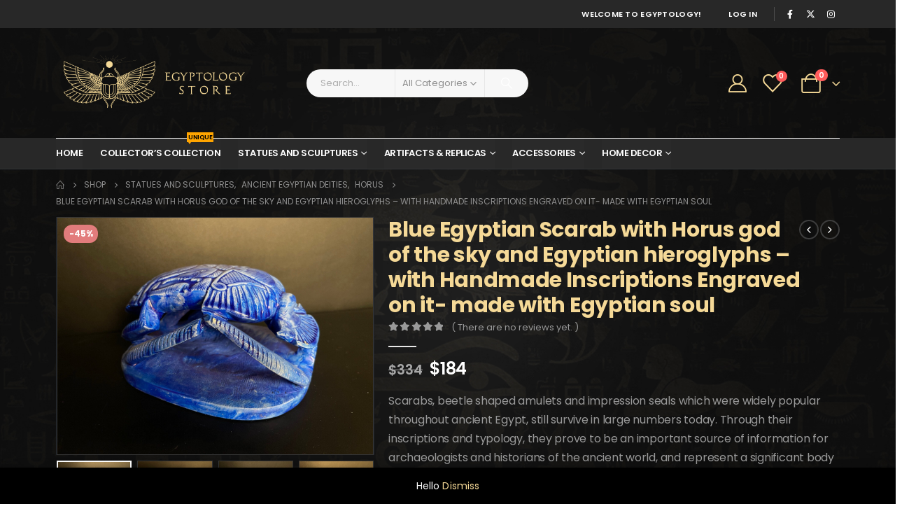

--- FILE ---
content_type: text/html; charset=UTF-8
request_url: https://egyptology.store/product/blue-egyptian-scarab-with-horus-god-of-the-sky-and-egyptian-hieroglyphs-with-handmade-inscriptions-engraved-on-it-made-with-egyptian-soul/
body_size: 48971
content:
	<!DOCTYPE html>
	<html  lang="en-US" prefix="og: http://ogp.me/ns# fb: http://ogp.me/ns/fb#">
	<head>
		<meta http-equiv="X-UA-Compatible" content="IE=edge" />
		<meta http-equiv="Content-Type" content="text/html; charset=UTF-8" />
		<meta name="viewport" content="width=device-width, initial-scale=1, minimum-scale=1" />

		<link rel="profile" href="https://gmpg.org/xfn/11" />
		<link rel="pingback" href="https://egyptology.store/xmlrpc.php" />
						<script>document.documentElement.className = document.documentElement.className + ' yes-js js_active js'</script>
			<title>Blue Egyptian Scarab with Horus god of the sky and Egyptian hieroglyphs &#8211; with Handmade Inscriptions Engraved on it- made with Egyptian soul &#8211; Egyptology</title>
<meta name='robots' content='max-image-preview:large' />
	<style>img:is([sizes="auto" i], [sizes^="auto," i]) { contain-intrinsic-size: 3000px 1500px }</style>
	<script type='application/javascript' id='pys-version-script'>console.log('PixelYourSite PRO version 10.0.0.2');</script>
<link rel='dns-prefetch' href='//static.klaviyo.com' />
<link rel="alternate" type="application/rss+xml" title="Egyptology &raquo; Feed" href="https://egyptology.store/feed/" />
<link rel="alternate" type="application/rss+xml" title="Egyptology &raquo; Comments Feed" href="https://egyptology.store/comments/feed/" />
<link rel="alternate" type="application/rss+xml" title="Egyptology &raquo; Blue Egyptian Scarab with Horus god of the sky and Egyptian hieroglyphs &#8211; with Handmade Inscriptions Engraved on it- made with Egyptian soul Comments Feed" href="https://egyptology.store/product/blue-egyptian-scarab-with-horus-god-of-the-sky-and-egyptian-hieroglyphs-with-handmade-inscriptions-engraved-on-it-made-with-egyptian-soul/feed/" />
		<link rel="shortcut icon" href="//egyptology.store/wp-content/uploads/2024/12/16-1.png" type="image/x-icon" />
				<link rel="apple-touch-icon" href="//egyptology.store/wp-content/uploads/2024/12/60-1.png" />
				<link rel="apple-touch-icon" sizes="120x120" href="//egyptology.store/wp-content/uploads/2024/12/120-1.png" />
				<link rel="apple-touch-icon" sizes="76x76" href="//egyptology.store/wp-content/uploads/2024/12/76-1.png" />
				<link rel="apple-touch-icon" sizes="152x152" href="//egyptology.store/wp-content/uploads/2024/12/152-1.png" />
			<meta name="twitter:card" content="summary_large_image">
	<meta property="twitter:title" content="Blue Egyptian Scarab with Horus god of the sky and Egyptian hieroglyphs - with Handmade Inscriptions Engraved on it- made with Egyptian soul"/>
	<meta property="og:title" content="Blue Egyptian Scarab with Horus god of the sky and Egyptian hieroglyphs - with Handmade Inscriptions Engraved on it- made with Egyptian soul"/>
	<meta property="og:type" content="website"/>
	<meta property="og:url" content="https://egyptology.store/product/blue-egyptian-scarab-with-horus-god-of-the-sky-and-egyptian-hieroglyphs-with-handmade-inscriptions-engraved-on-it-made-with-egyptian-soul/"/>
	<meta property="og:site_name" content="Egyptology"/>
	<meta property="og:description" content=""/>

						<meta property="og:image" content="https://egyptology.store/wp-content/uploads/2024/12/il_fullxfull.4931683756_i3jf-scaled.jpg"/>
				<script>
window._wpemojiSettings = {"baseUrl":"https:\/\/s.w.org\/images\/core\/emoji\/15.0.3\/72x72\/","ext":".png","svgUrl":"https:\/\/s.w.org\/images\/core\/emoji\/15.0.3\/svg\/","svgExt":".svg","source":{"concatemoji":"https:\/\/egyptology.store\/wp-includes\/js\/wp-emoji-release.min.js?ver=6.7.4"}};
/*! This file is auto-generated */
!function(i,n){var o,s,e;function c(e){try{var t={supportTests:e,timestamp:(new Date).valueOf()};sessionStorage.setItem(o,JSON.stringify(t))}catch(e){}}function p(e,t,n){e.clearRect(0,0,e.canvas.width,e.canvas.height),e.fillText(t,0,0);var t=new Uint32Array(e.getImageData(0,0,e.canvas.width,e.canvas.height).data),r=(e.clearRect(0,0,e.canvas.width,e.canvas.height),e.fillText(n,0,0),new Uint32Array(e.getImageData(0,0,e.canvas.width,e.canvas.height).data));return t.every(function(e,t){return e===r[t]})}function u(e,t,n){switch(t){case"flag":return n(e,"\ud83c\udff3\ufe0f\u200d\u26a7\ufe0f","\ud83c\udff3\ufe0f\u200b\u26a7\ufe0f")?!1:!n(e,"\ud83c\uddfa\ud83c\uddf3","\ud83c\uddfa\u200b\ud83c\uddf3")&&!n(e,"\ud83c\udff4\udb40\udc67\udb40\udc62\udb40\udc65\udb40\udc6e\udb40\udc67\udb40\udc7f","\ud83c\udff4\u200b\udb40\udc67\u200b\udb40\udc62\u200b\udb40\udc65\u200b\udb40\udc6e\u200b\udb40\udc67\u200b\udb40\udc7f");case"emoji":return!n(e,"\ud83d\udc26\u200d\u2b1b","\ud83d\udc26\u200b\u2b1b")}return!1}function f(e,t,n){var r="undefined"!=typeof WorkerGlobalScope&&self instanceof WorkerGlobalScope?new OffscreenCanvas(300,150):i.createElement("canvas"),a=r.getContext("2d",{willReadFrequently:!0}),o=(a.textBaseline="top",a.font="600 32px Arial",{});return e.forEach(function(e){o[e]=t(a,e,n)}),o}function t(e){var t=i.createElement("script");t.src=e,t.defer=!0,i.head.appendChild(t)}"undefined"!=typeof Promise&&(o="wpEmojiSettingsSupports",s=["flag","emoji"],n.supports={everything:!0,everythingExceptFlag:!0},e=new Promise(function(e){i.addEventListener("DOMContentLoaded",e,{once:!0})}),new Promise(function(t){var n=function(){try{var e=JSON.parse(sessionStorage.getItem(o));if("object"==typeof e&&"number"==typeof e.timestamp&&(new Date).valueOf()<e.timestamp+604800&&"object"==typeof e.supportTests)return e.supportTests}catch(e){}return null}();if(!n){if("undefined"!=typeof Worker&&"undefined"!=typeof OffscreenCanvas&&"undefined"!=typeof URL&&URL.createObjectURL&&"undefined"!=typeof Blob)try{var e="postMessage("+f.toString()+"("+[JSON.stringify(s),u.toString(),p.toString()].join(",")+"));",r=new Blob([e],{type:"text/javascript"}),a=new Worker(URL.createObjectURL(r),{name:"wpTestEmojiSupports"});return void(a.onmessage=function(e){c(n=e.data),a.terminate(),t(n)})}catch(e){}c(n=f(s,u,p))}t(n)}).then(function(e){for(var t in e)n.supports[t]=e[t],n.supports.everything=n.supports.everything&&n.supports[t],"flag"!==t&&(n.supports.everythingExceptFlag=n.supports.everythingExceptFlag&&n.supports[t]);n.supports.everythingExceptFlag=n.supports.everythingExceptFlag&&!n.supports.flag,n.DOMReady=!1,n.readyCallback=function(){n.DOMReady=!0}}).then(function(){return e}).then(function(){var e;n.supports.everything||(n.readyCallback(),(e=n.source||{}).concatemoji?t(e.concatemoji):e.wpemoji&&e.twemoji&&(t(e.twemoji),t(e.wpemoji)))}))}((window,document),window._wpemojiSettings);
</script>
<style id='wp-emoji-styles-inline-css'>

	img.wp-smiley, img.emoji {
		display: inline !important;
		border: none !important;
		box-shadow: none !important;
		height: 1em !important;
		width: 1em !important;
		margin: 0 0.07em !important;
		vertical-align: -0.1em !important;
		background: none !important;
		padding: 0 !important;
	}
</style>
<link rel='stylesheet' id='wp-block-library-css' href='https://egyptology.store/wp-includes/css/dist/block-library/style.min.css?ver=6.7.4' media='all' />
<style id='wp-block-library-theme-inline-css'>
.wp-block-audio :where(figcaption){color:#555;font-size:13px;text-align:center}.is-dark-theme .wp-block-audio :where(figcaption){color:#ffffffa6}.wp-block-audio{margin:0 0 1em}.wp-block-code{border:1px solid #ccc;border-radius:4px;font-family:Menlo,Consolas,monaco,monospace;padding:.8em 1em}.wp-block-embed :where(figcaption){color:#555;font-size:13px;text-align:center}.is-dark-theme .wp-block-embed :where(figcaption){color:#ffffffa6}.wp-block-embed{margin:0 0 1em}.blocks-gallery-caption{color:#555;font-size:13px;text-align:center}.is-dark-theme .blocks-gallery-caption{color:#ffffffa6}:root :where(.wp-block-image figcaption){color:#555;font-size:13px;text-align:center}.is-dark-theme :root :where(.wp-block-image figcaption){color:#ffffffa6}.wp-block-image{margin:0 0 1em}.wp-block-pullquote{border-bottom:4px solid;border-top:4px solid;color:currentColor;margin-bottom:1.75em}.wp-block-pullquote cite,.wp-block-pullquote footer,.wp-block-pullquote__citation{color:currentColor;font-size:.8125em;font-style:normal;text-transform:uppercase}.wp-block-quote{border-left:.25em solid;margin:0 0 1.75em;padding-left:1em}.wp-block-quote cite,.wp-block-quote footer{color:currentColor;font-size:.8125em;font-style:normal;position:relative}.wp-block-quote:where(.has-text-align-right){border-left:none;border-right:.25em solid;padding-left:0;padding-right:1em}.wp-block-quote:where(.has-text-align-center){border:none;padding-left:0}.wp-block-quote.is-large,.wp-block-quote.is-style-large,.wp-block-quote:where(.is-style-plain){border:none}.wp-block-search .wp-block-search__label{font-weight:700}.wp-block-search__button{border:1px solid #ccc;padding:.375em .625em}:where(.wp-block-group.has-background){padding:1.25em 2.375em}.wp-block-separator.has-css-opacity{opacity:.4}.wp-block-separator{border:none;border-bottom:2px solid;margin-left:auto;margin-right:auto}.wp-block-separator.has-alpha-channel-opacity{opacity:1}.wp-block-separator:not(.is-style-wide):not(.is-style-dots){width:100px}.wp-block-separator.has-background:not(.is-style-dots){border-bottom:none;height:1px}.wp-block-separator.has-background:not(.is-style-wide):not(.is-style-dots){height:2px}.wp-block-table{margin:0 0 1em}.wp-block-table td,.wp-block-table th{word-break:normal}.wp-block-table :where(figcaption){color:#555;font-size:13px;text-align:center}.is-dark-theme .wp-block-table :where(figcaption){color:#ffffffa6}.wp-block-video :where(figcaption){color:#555;font-size:13px;text-align:center}.is-dark-theme .wp-block-video :where(figcaption){color:#ffffffa6}.wp-block-video{margin:0 0 1em}:root :where(.wp-block-template-part.has-background){margin-bottom:0;margin-top:0;padding:1.25em 2.375em}
</style>
<link rel='stylesheet' id='yith-wcan-shortcodes-css' href='https://egyptology.store/wp-content/plugins/yith-woocommerce-ajax-navigation/assets/css/shortcodes.css?ver=5.6.0' media='all' />
<style id='yith-wcan-shortcodes-inline-css'>
:root{
	--yith-wcan-filters_colors_titles: #434343;
	--yith-wcan-filters_colors_background: #FFFFFF;
	--yith-wcan-filters_colors_accent: #A7144C;
	--yith-wcan-filters_colors_accent_r: 167;
	--yith-wcan-filters_colors_accent_g: 20;
	--yith-wcan-filters_colors_accent_b: 76;
	--yith-wcan-color_swatches_border_radius: 100%;
	--yith-wcan-color_swatches_size: 30px;
	--yith-wcan-labels_style_background: #FFFFFF;
	--yith-wcan-labels_style_background_hover: #A7144C;
	--yith-wcan-labels_style_background_active: #A7144C;
	--yith-wcan-labels_style_text: #434343;
	--yith-wcan-labels_style_text_hover: #FFFFFF;
	--yith-wcan-labels_style_text_active: #FFFFFF;
	--yith-wcan-anchors_style_text: #434343;
	--yith-wcan-anchors_style_text_hover: #A7144C;
	--yith-wcan-anchors_style_text_active: #A7144C;
}
</style>
<link rel='stylesheet' id='jquery-selectBox-css' href='https://egyptology.store/wp-content/plugins/yith-woocommerce-wishlist/assets/css/jquery.selectBox.css?ver=1.2.0' media='all' />
<link rel='stylesheet' id='woocommerce_prettyPhoto_css-css' href='//egyptology.store/wp-content/plugins/woocommerce/assets/css/prettyPhoto.css?ver=3.1.6' media='all' />
<link rel='stylesheet' id='yith-wcwl-main-css' href='https://egyptology.store/wp-content/plugins/yith-woocommerce-wishlist/assets/css/style.css?ver=4.0.1' media='all' />
<style id='yith-wcwl-main-inline-css'>
 :root { --add-to-wishlist-icon-color: #222529; --added-to-wishlist-icon-color: #e27c7c; --color-add-to-wishlist-background: #333333; --color-add-to-wishlist-text: #FFFFFF; --color-add-to-wishlist-border: #333333; --color-add-to-wishlist-background-hover: #333333; --color-add-to-wishlist-text-hover: #FFFFFF; --color-add-to-wishlist-border-hover: #333333; --rounded-corners-radius: 16px; --color-add-to-cart-background: #333333; --color-add-to-cart-text: #FFFFFF; --color-add-to-cart-border: #333333; --color-add-to-cart-background-hover: #4F4F4F; --color-add-to-cart-text-hover: #FFFFFF; --color-add-to-cart-border-hover: #4F4F4F; --add-to-cart-rounded-corners-radius: 16px; --color-button-style-1-background: #333333; --color-button-style-1-text: #FFFFFF; --color-button-style-1-border: #333333; --color-button-style-1-background-hover: #4F4F4F; --color-button-style-1-text-hover: #FFFFFF; --color-button-style-1-border-hover: #4F4F4F; --color-button-style-2-background: #333333; --color-button-style-2-text: #FFFFFF; --color-button-style-2-border: #333333; --color-button-style-2-background-hover: #4F4F4F; --color-button-style-2-text-hover: #FFFFFF; --color-button-style-2-border-hover: #4F4F4F; --color-wishlist-table-background: #FFFFFF; --color-wishlist-table-text: #6d6c6c; --color-wishlist-table-border: #FFFFFF; --color-headers-background: #F4F4F4; --color-share-button-color: #FFFFFF; --color-share-button-color-hover: #FFFFFF; --color-fb-button-background: #39599E; --color-fb-button-background-hover: #595A5A; --color-tw-button-background: #45AFE2; --color-tw-button-background-hover: #595A5A; --color-pr-button-background: #AB2E31; --color-pr-button-background-hover: #595A5A; --color-em-button-background: #FBB102; --color-em-button-background-hover: #595A5A; --color-wa-button-background: #00A901; --color-wa-button-background-hover: #595A5A; --feedback-duration: 3s }  ul.products .add-links .yith-wcwl-add-to-wishlist>div.yith-wcwl-add-button {
    opacity: 1!important;
    visibility: visible!important;
}
 :root { --add-to-wishlist-icon-color: #222529; --added-to-wishlist-icon-color: #e27c7c; --color-add-to-wishlist-background: #333333; --color-add-to-wishlist-text: #FFFFFF; --color-add-to-wishlist-border: #333333; --color-add-to-wishlist-background-hover: #333333; --color-add-to-wishlist-text-hover: #FFFFFF; --color-add-to-wishlist-border-hover: #333333; --rounded-corners-radius: 16px; --color-add-to-cart-background: #333333; --color-add-to-cart-text: #FFFFFF; --color-add-to-cart-border: #333333; --color-add-to-cart-background-hover: #4F4F4F; --color-add-to-cart-text-hover: #FFFFFF; --color-add-to-cart-border-hover: #4F4F4F; --add-to-cart-rounded-corners-radius: 16px; --color-button-style-1-background: #333333; --color-button-style-1-text: #FFFFFF; --color-button-style-1-border: #333333; --color-button-style-1-background-hover: #4F4F4F; --color-button-style-1-text-hover: #FFFFFF; --color-button-style-1-border-hover: #4F4F4F; --color-button-style-2-background: #333333; --color-button-style-2-text: #FFFFFF; --color-button-style-2-border: #333333; --color-button-style-2-background-hover: #4F4F4F; --color-button-style-2-text-hover: #FFFFFF; --color-button-style-2-border-hover: #4F4F4F; --color-wishlist-table-background: #FFFFFF; --color-wishlist-table-text: #6d6c6c; --color-wishlist-table-border: #FFFFFF; --color-headers-background: #F4F4F4; --color-share-button-color: #FFFFFF; --color-share-button-color-hover: #FFFFFF; --color-fb-button-background: #39599E; --color-fb-button-background-hover: #595A5A; --color-tw-button-background: #45AFE2; --color-tw-button-background-hover: #595A5A; --color-pr-button-background: #AB2E31; --color-pr-button-background-hover: #595A5A; --color-em-button-background: #FBB102; --color-em-button-background-hover: #595A5A; --color-wa-button-background: #00A901; --color-wa-button-background-hover: #595A5A; --feedback-duration: 3s }  ul.products .add-links .yith-wcwl-add-to-wishlist>div.yith-wcwl-add-button {
    opacity: 1!important;
    visibility: visible!important;
}
</style>
<style id='classic-theme-styles-inline-css'>
/*! This file is auto-generated */
.wp-block-button__link{color:#fff;background-color:#32373c;border-radius:9999px;box-shadow:none;text-decoration:none;padding:calc(.667em + 2px) calc(1.333em + 2px);font-size:1.125em}.wp-block-file__button{background:#32373c;color:#fff;text-decoration:none}
</style>
<style id='global-styles-inline-css'>
:root{--wp--preset--aspect-ratio--square: 1;--wp--preset--aspect-ratio--4-3: 4/3;--wp--preset--aspect-ratio--3-4: 3/4;--wp--preset--aspect-ratio--3-2: 3/2;--wp--preset--aspect-ratio--2-3: 2/3;--wp--preset--aspect-ratio--16-9: 16/9;--wp--preset--aspect-ratio--9-16: 9/16;--wp--preset--color--black: #000000;--wp--preset--color--cyan-bluish-gray: #abb8c3;--wp--preset--color--white: #ffffff;--wp--preset--color--pale-pink: #f78da7;--wp--preset--color--vivid-red: #cf2e2e;--wp--preset--color--luminous-vivid-orange: #ff6900;--wp--preset--color--luminous-vivid-amber: #fcb900;--wp--preset--color--light-green-cyan: #7bdcb5;--wp--preset--color--vivid-green-cyan: #00d084;--wp--preset--color--pale-cyan-blue: #8ed1fc;--wp--preset--color--vivid-cyan-blue: #0693e3;--wp--preset--color--vivid-purple: #9b51e0;--wp--preset--color--primary: var(--porto-primary-color);--wp--preset--color--secondary: var(--porto-secondary-color);--wp--preset--color--tertiary: var(--porto-tertiary-color);--wp--preset--color--quaternary: var(--porto-quaternary-color);--wp--preset--color--dark: var(--porto-dark-color);--wp--preset--color--light: var(--porto-light-color);--wp--preset--color--primary-hover: var(--porto-primary-light-5);--wp--preset--gradient--vivid-cyan-blue-to-vivid-purple: linear-gradient(135deg,rgba(6,147,227,1) 0%,rgb(155,81,224) 100%);--wp--preset--gradient--light-green-cyan-to-vivid-green-cyan: linear-gradient(135deg,rgb(122,220,180) 0%,rgb(0,208,130) 100%);--wp--preset--gradient--luminous-vivid-amber-to-luminous-vivid-orange: linear-gradient(135deg,rgba(252,185,0,1) 0%,rgba(255,105,0,1) 100%);--wp--preset--gradient--luminous-vivid-orange-to-vivid-red: linear-gradient(135deg,rgba(255,105,0,1) 0%,rgb(207,46,46) 100%);--wp--preset--gradient--very-light-gray-to-cyan-bluish-gray: linear-gradient(135deg,rgb(238,238,238) 0%,rgb(169,184,195) 100%);--wp--preset--gradient--cool-to-warm-spectrum: linear-gradient(135deg,rgb(74,234,220) 0%,rgb(151,120,209) 20%,rgb(207,42,186) 40%,rgb(238,44,130) 60%,rgb(251,105,98) 80%,rgb(254,248,76) 100%);--wp--preset--gradient--blush-light-purple: linear-gradient(135deg,rgb(255,206,236) 0%,rgb(152,150,240) 100%);--wp--preset--gradient--blush-bordeaux: linear-gradient(135deg,rgb(254,205,165) 0%,rgb(254,45,45) 50%,rgb(107,0,62) 100%);--wp--preset--gradient--luminous-dusk: linear-gradient(135deg,rgb(255,203,112) 0%,rgb(199,81,192) 50%,rgb(65,88,208) 100%);--wp--preset--gradient--pale-ocean: linear-gradient(135deg,rgb(255,245,203) 0%,rgb(182,227,212) 50%,rgb(51,167,181) 100%);--wp--preset--gradient--electric-grass: linear-gradient(135deg,rgb(202,248,128) 0%,rgb(113,206,126) 100%);--wp--preset--gradient--midnight: linear-gradient(135deg,rgb(2,3,129) 0%,rgb(40,116,252) 100%);--wp--preset--font-size--small: 13px;--wp--preset--font-size--medium: 20px;--wp--preset--font-size--large: 36px;--wp--preset--font-size--x-large: 42px;--wp--preset--font-family--inter: "Inter", sans-serif;--wp--preset--font-family--cardo: Cardo;--wp--preset--spacing--20: 0.44rem;--wp--preset--spacing--30: 0.67rem;--wp--preset--spacing--40: 1rem;--wp--preset--spacing--50: 1.5rem;--wp--preset--spacing--60: 2.25rem;--wp--preset--spacing--70: 3.38rem;--wp--preset--spacing--80: 5.06rem;--wp--preset--shadow--natural: 6px 6px 9px rgba(0, 0, 0, 0.2);--wp--preset--shadow--deep: 12px 12px 50px rgba(0, 0, 0, 0.4);--wp--preset--shadow--sharp: 6px 6px 0px rgba(0, 0, 0, 0.2);--wp--preset--shadow--outlined: 6px 6px 0px -3px rgba(255, 255, 255, 1), 6px 6px rgba(0, 0, 0, 1);--wp--preset--shadow--crisp: 6px 6px 0px rgba(0, 0, 0, 1);}:where(.is-layout-flex){gap: 0.5em;}:where(.is-layout-grid){gap: 0.5em;}body .is-layout-flex{display: flex;}.is-layout-flex{flex-wrap: wrap;align-items: center;}.is-layout-flex > :is(*, div){margin: 0;}body .is-layout-grid{display: grid;}.is-layout-grid > :is(*, div){margin: 0;}:where(.wp-block-columns.is-layout-flex){gap: 2em;}:where(.wp-block-columns.is-layout-grid){gap: 2em;}:where(.wp-block-post-template.is-layout-flex){gap: 1.25em;}:where(.wp-block-post-template.is-layout-grid){gap: 1.25em;}.has-black-color{color: var(--wp--preset--color--black) !important;}.has-cyan-bluish-gray-color{color: var(--wp--preset--color--cyan-bluish-gray) !important;}.has-white-color{color: var(--wp--preset--color--white) !important;}.has-pale-pink-color{color: var(--wp--preset--color--pale-pink) !important;}.has-vivid-red-color{color: var(--wp--preset--color--vivid-red) !important;}.has-luminous-vivid-orange-color{color: var(--wp--preset--color--luminous-vivid-orange) !important;}.has-luminous-vivid-amber-color{color: var(--wp--preset--color--luminous-vivid-amber) !important;}.has-light-green-cyan-color{color: var(--wp--preset--color--light-green-cyan) !important;}.has-vivid-green-cyan-color{color: var(--wp--preset--color--vivid-green-cyan) !important;}.has-pale-cyan-blue-color{color: var(--wp--preset--color--pale-cyan-blue) !important;}.has-vivid-cyan-blue-color{color: var(--wp--preset--color--vivid-cyan-blue) !important;}.has-vivid-purple-color{color: var(--wp--preset--color--vivid-purple) !important;}.has-black-background-color{background-color: var(--wp--preset--color--black) !important;}.has-cyan-bluish-gray-background-color{background-color: var(--wp--preset--color--cyan-bluish-gray) !important;}.has-white-background-color{background-color: var(--wp--preset--color--white) !important;}.has-pale-pink-background-color{background-color: var(--wp--preset--color--pale-pink) !important;}.has-vivid-red-background-color{background-color: var(--wp--preset--color--vivid-red) !important;}.has-luminous-vivid-orange-background-color{background-color: var(--wp--preset--color--luminous-vivid-orange) !important;}.has-luminous-vivid-amber-background-color{background-color: var(--wp--preset--color--luminous-vivid-amber) !important;}.has-light-green-cyan-background-color{background-color: var(--wp--preset--color--light-green-cyan) !important;}.has-vivid-green-cyan-background-color{background-color: var(--wp--preset--color--vivid-green-cyan) !important;}.has-pale-cyan-blue-background-color{background-color: var(--wp--preset--color--pale-cyan-blue) !important;}.has-vivid-cyan-blue-background-color{background-color: var(--wp--preset--color--vivid-cyan-blue) !important;}.has-vivid-purple-background-color{background-color: var(--wp--preset--color--vivid-purple) !important;}.has-black-border-color{border-color: var(--wp--preset--color--black) !important;}.has-cyan-bluish-gray-border-color{border-color: var(--wp--preset--color--cyan-bluish-gray) !important;}.has-white-border-color{border-color: var(--wp--preset--color--white) !important;}.has-pale-pink-border-color{border-color: var(--wp--preset--color--pale-pink) !important;}.has-vivid-red-border-color{border-color: var(--wp--preset--color--vivid-red) !important;}.has-luminous-vivid-orange-border-color{border-color: var(--wp--preset--color--luminous-vivid-orange) !important;}.has-luminous-vivid-amber-border-color{border-color: var(--wp--preset--color--luminous-vivid-amber) !important;}.has-light-green-cyan-border-color{border-color: var(--wp--preset--color--light-green-cyan) !important;}.has-vivid-green-cyan-border-color{border-color: var(--wp--preset--color--vivid-green-cyan) !important;}.has-pale-cyan-blue-border-color{border-color: var(--wp--preset--color--pale-cyan-blue) !important;}.has-vivid-cyan-blue-border-color{border-color: var(--wp--preset--color--vivid-cyan-blue) !important;}.has-vivid-purple-border-color{border-color: var(--wp--preset--color--vivid-purple) !important;}.has-vivid-cyan-blue-to-vivid-purple-gradient-background{background: var(--wp--preset--gradient--vivid-cyan-blue-to-vivid-purple) !important;}.has-light-green-cyan-to-vivid-green-cyan-gradient-background{background: var(--wp--preset--gradient--light-green-cyan-to-vivid-green-cyan) !important;}.has-luminous-vivid-amber-to-luminous-vivid-orange-gradient-background{background: var(--wp--preset--gradient--luminous-vivid-amber-to-luminous-vivid-orange) !important;}.has-luminous-vivid-orange-to-vivid-red-gradient-background{background: var(--wp--preset--gradient--luminous-vivid-orange-to-vivid-red) !important;}.has-very-light-gray-to-cyan-bluish-gray-gradient-background{background: var(--wp--preset--gradient--very-light-gray-to-cyan-bluish-gray) !important;}.has-cool-to-warm-spectrum-gradient-background{background: var(--wp--preset--gradient--cool-to-warm-spectrum) !important;}.has-blush-light-purple-gradient-background{background: var(--wp--preset--gradient--blush-light-purple) !important;}.has-blush-bordeaux-gradient-background{background: var(--wp--preset--gradient--blush-bordeaux) !important;}.has-luminous-dusk-gradient-background{background: var(--wp--preset--gradient--luminous-dusk) !important;}.has-pale-ocean-gradient-background{background: var(--wp--preset--gradient--pale-ocean) !important;}.has-electric-grass-gradient-background{background: var(--wp--preset--gradient--electric-grass) !important;}.has-midnight-gradient-background{background: var(--wp--preset--gradient--midnight) !important;}.has-small-font-size{font-size: var(--wp--preset--font-size--small) !important;}.has-medium-font-size{font-size: var(--wp--preset--font-size--medium) !important;}.has-large-font-size{font-size: var(--wp--preset--font-size--large) !important;}.has-x-large-font-size{font-size: var(--wp--preset--font-size--x-large) !important;}
:where(.wp-block-post-template.is-layout-flex){gap: 1.25em;}:where(.wp-block-post-template.is-layout-grid){gap: 1.25em;}
:where(.wp-block-columns.is-layout-flex){gap: 2em;}:where(.wp-block-columns.is-layout-grid){gap: 2em;}
:root :where(.wp-block-pullquote){font-size: 1.5em;line-height: 1.6;}
</style>
<link rel='stylesheet' id='contact-form-7-css' href='https://egyptology.store/wp-content/plugins/contact-form-7/includes/css/styles.css?ver=6.0.2' media='all' />
<link rel='stylesheet' id='photoswipe-css' href='https://egyptology.store/wp-content/plugins/woocommerce/assets/css/photoswipe/photoswipe.min.css?ver=9.5.3' media='all' />
<link rel='stylesheet' id='photoswipe-default-skin-css' href='https://egyptology.store/wp-content/plugins/woocommerce/assets/css/photoswipe/default-skin/default-skin.min.css?ver=9.5.3' media='all' />
<style id='woocommerce-inline-inline-css'>
.woocommerce form .form-row .required { visibility: visible; }
</style>
<link rel='stylesheet' id='dashicons-css' href='https://egyptology.store/wp-includes/css/dashicons.min.css?ver=6.7.4' media='all' />
<style id='dashicons-inline-css'>
[data-font="Dashicons"]:before {font-family: 'Dashicons' !important;content: attr(data-icon) !important;speak: none !important;font-weight: normal !important;font-variant: normal !important;text-transform: none !important;line-height: 1 !important;font-style: normal !important;-webkit-font-smoothing: antialiased !important;-moz-osx-font-smoothing: grayscale !important;}
</style>
<link rel='stylesheet' id='woocommerce-addons-css-css' href='https://egyptology.store/wp-content/plugins/woocommerce-product-addons/assets/css/frontend/frontend.css?ver=6.0.2' media='all' />
<link rel='stylesheet' id='jquery-colorbox-css' href='https://egyptology.store/wp-content/plugins/yith-woocommerce-compare/assets/css/colorbox.css?ver=1.4.21' media='all' />
<link rel='stylesheet' id='wc-product-reviews-pro-frontend-css' href='https://egyptology.store/wp-content/plugins/woocommerce-product-reviews-pro/assets/css/frontend/wc-product-reviews-pro-frontend.min.css?ver=1.18.0' media='all' />
<link rel='stylesheet' id='porto-sp-attr-table-css' href='https://egyptology.store/wp-content/plugins/porto-functionality/shortcodes//assets/cp-attribute-table/attribute-table.css?ver=3.3.2' media='all' />
<link rel='stylesheet' id='porto-compare-product-css' href='https://egyptology.store/wp-content/plugins/porto-functionality/lib/compare-product/compare-product.css?ver=3.3.2' media='all' />
<link rel='stylesheet' id='stripe_styles-css' href='https://egyptology.store/wp-content/plugins/woocommerce-gateway-stripe/assets/css/stripe-styles.css?ver=9.0.0' media='all' />
<link rel='stylesheet' id='porto-fs-progress-bar-css' href='https://egyptology.store/wp-content/themes/porto/inc/lib/woocommerce-shipping-progress-bar/shipping-progress-bar.css?ver=7.3.2' media='all' />
<link rel='stylesheet' id='porto-css-vars-css' href='https://egyptology.store/wp-content/uploads/porto_styles/theme_css_vars.css?ver=7.3.2' media='all' />
<link rel='stylesheet' id='js_composer_front-css' href='https://egyptology.store/wp-content/plugins/js_composer/assets/css/js_composer.min.css?ver=8.1' media='all' />
<link rel='stylesheet' id='bootstrap-css' href='https://egyptology.store/wp-content/uploads/porto_styles/bootstrap.css?ver=7.3.2' media='all' />
<link rel='stylesheet' id='porto-plugins-css' href='https://egyptology.store/wp-content/themes/porto/css/plugins.css?ver=7.3.2' media='all' />
<link rel='stylesheet' id='porto-theme-css' href='https://egyptology.store/wp-content/themes/porto/css/theme.css?ver=7.3.2' media='all' />
<link rel='stylesheet' id='porto-shortcodes-css' href='https://egyptology.store/wp-content/uploads/porto_styles/shortcodes.css?ver=7.3.2' media='all' />
<link rel='stylesheet' id='porto-theme-shop-css' href='https://egyptology.store/wp-content/themes/porto/css/theme_shop.css?ver=7.3.2' media='all' />
<link rel='stylesheet' id='porto-theme-wpb-css' href='https://egyptology.store/wp-content/themes/porto/css/theme_wpb.css?ver=7.3.2' media='all' />
<link rel='stylesheet' id='porto-dynamic-style-css' href='https://egyptology.store/wp-content/uploads/porto_styles/dynamic_style.css?ver=7.3.2' media='all' />
<link rel='stylesheet' id='porto-type-builder-css' href='https://egyptology.store/wp-content/plugins/porto-functionality/builders/assets/type-builder.css?ver=3.3.2' media='all' />
<link rel='stylesheet' id='porto-account-login-style-css' href='https://egyptology.store/wp-content/themes/porto/css/theme/shop/login-style/account-login.css?ver=7.3.2' media='all' />
<link rel='stylesheet' id='porto-theme-woopage-css' href='https://egyptology.store/wp-content/themes/porto/css/theme/shop/other/woopage.css?ver=7.3.2' media='all' />
<link rel='stylesheet' id='porto-style-css' href='https://egyptology.store/wp-content/themes/porto/style.css?ver=7.3.2' media='all' />
<style id='porto-style-inline-css'>
.side-header-narrow-bar-logo{max-width:250px}@media (min-width:992px){}.page-top ul.breadcrumb > li.home{display:inline-block}.page-top ul.breadcrumb > li.home a{position:relative;width:1em;text-indent:-9999px}.page-top ul.breadcrumb > li.home a:after{content:"\e883";font-family:'porto';float:left;text-indent:0}.product-images .img-thumbnail .inner,.product-images .img-thumbnail .inner img{-webkit-transform:none;transform:none}.sticky-product{position:fixed;top:0;left:0;width:100%;z-index:100;background-color:#fff;box-shadow:0 3px 5px rgba(0,0,0,0.08);padding:15px 0}.sticky-product.pos-bottom{top:auto;bottom:var(--porto-icon-menus-mobile,0);box-shadow:0 -3px 5px rgba(0,0,0,0.08)}.sticky-product .container{display:-ms-flexbox;display:flex;-ms-flex-align:center;align-items:center;-ms-flex-wrap:wrap;flex-wrap:wrap}.sticky-product .sticky-image{max-width:60px;margin-right:15px}.sticky-product .add-to-cart{-ms-flex:1;flex:1;text-align:right;margin-top:5px}.sticky-product .product-name{font-size:16px;font-weight:600;line-height:inherit;margin-bottom:0}.sticky-product .sticky-detail{line-height:1.5;display:-ms-flexbox;display:flex}.sticky-product .star-rating{margin:5px 15px;font-size:1em}.sticky-product .availability{padding-top:2px}.sticky-product .sticky-detail .price{font-family:Poppins,Poppins,sans-serif;font-weight:400;margin-bottom:0;font-size:1.3em;line-height:1.5}.sticky-product.pos-top:not(.hide){top:0;opacity:1;visibility:visible;transform:translate3d( 0,0,0 )}.sticky-product.pos-top.scroll-down{opacity:0 !important;visibility:hidden;transform:translate3d( 0,-100%,0 )}.sticky-product.sticky-ready{transition:left .3s,visibility 0.3s,opacity 0.3s,transform 0.3s,top 0.3s ease}.sticky-product .quantity.extra-type{display:none}@media (min-width:992px){body.single-product .sticky-product .container{padding-left:calc(var(--porto-grid-gutter-width) / 2);padding-right:calc(var(--porto-grid-gutter-width) / 2)}}.sticky-product .container{padding-left:var(--porto-fluid-spacing);padding-right:var(--porto-fluid-spacing)}@media (max-width:768px){.sticky-product .sticky-image,.sticky-product .sticky-detail,.sticky-product{display:none}.sticky-product.show-mobile{display:block;padding-top:10px;padding-bottom:10px}.sticky-product.show-mobile .add-to-cart{margin-top:0}.sticky-product.show-mobile .single_add_to_cart_button{margin:0;width:100%}}#header.sticky-header .main-menu > li.menu-item > a,#header.sticky-header .main-menu > li.menu-custom-content a{color:#ffffff}#header.sticky-header .main-menu > li.menu-item:hover > a,#header.sticky-header .main-menu > li.menu-item.active:hover > a,#header.sticky-header .main-menu > li.menu-custom-content:hover a{color:#bde1f5}#header.sticky-header .main-menu > li.menu-item.active > a,#header.sticky-header .main-menu > li.menu-custom-content.active a{color:#bde1f5}#header .top-links > li.menu-item > a{text-transform:uppercase;letter-spacing:.275px;padding-left:15px;padding-right:15px;color:var(--porto-light-color)}#header .share-links a{width:2em;height:2em;box-shadow:none}#header .share-links a:not(:hover){color:var(--porto-light-color);background-color:rgba(0,0,0,0.01)}#header .share-links a:hover{color:#ffffff}#header .mobile-toggle{font-size:20px;background-color:#ffffff;color:#222529}@media (max-width:991px){#header .searchform{left:auto;right:-1.5rem}}.wpb_style_756fbbf112486a4913b6f6930fce4e1a#mini-cart .cart-head{font-size:28px}.page-top{padding:10px 0;min-height:44px}.main-content,.left-sidebar,.right-sidebar{padding-top:0}.ls-80{letter-spacing:.08em}.ls-n-20{letter-spacing:-.02em}.ls-150{letter-spacing:.15em}.home-banner-slider h2.vc_custom_heading,.custom-font4{font-family:'Segoe Script','Savoye LET'}.btn-modern{font-family:Poppins;font-weight:700;letter-spacing:.01em;padding:1em 1.6em}.btn-modern.btn-lg{font-size:1em;padding-left:2.8em;padding-right:2.8em}.btn-modern.btn-xl{font-size:1.1428em;padding:1.25em 3em}.btn-modern.vc_btn3-block{letter-spacing:.15em}.porto-block-html-top{font-family:Poppins;font-weight:500;font-size:.9286em;line-height:1.4;letter-spacing:.025em;overflow:hidden}.porto-block-html-top .mfp-close{top:50%;transform:translateY(-50%) rotateZ(45deg);color:inherit;opacity:.7}.porto-block-html-top small{font-size:.8461em;font-weight:400;opacity:.5}.porto-block-html-top a{text-transform:uppercase;display:inline-block;padding:.4rem .5rem;font-size:0.625rem;font-weight:700;background:#0075af;color:#fff;text-decoration:none}#header{border-bottom:1px solid #313438}#header .header-top{letter-spacing:.025em}#header .header-top .top-links > li.menu-item > a{text-transform:none}#header .separator{height:1.6em}#header .share-links a{width:26px;height:26px}#header .share-links a:not(:hover){background:none;color:inherit}#header .main-menu > li.menu-item,.main-menu-wrap .main-menu .menu-custom-block a:not(:last-child){margin-right:35px}#header .porto-sicon-box{margin-bottom:0}#header .porto-sicon-box .porto-icon{margin-right:8px}#header .wishlist i,#header .my-account i{font-size:26px}#header .searchform-popup .search-toggle{width:30px}#header .searchform input{height:40px}#header .searchform select,#header .searchform button,#header .searchform .selectric .label{height:40px;line-height:40px}#header .searchform .selectric .label{padding-left:15px}@media (min-width:992px){#header .header-main .header-left{flex:0 0 16.6666%}#header .header-main .header-right,#header .searchform .text{flex:1}#header .searchform-popup{flex:1;padding-left:10px}#header .searchform{width:100%;box-shadow:none}#header .searchform.searchform-cats input{width:100%}}@media (max-width:767px){#header .header-top .header-right{-ms-flex:1;flex:1;-ms-flex-pack:start;justify-content:flex-start}#header .header-top .view-switcher{margin-left:0}#header .header-top .share-links{-ms-flex:1;flex:1}#header .header-top .separator{display:none}}@media (max-width:575px){#header .header-right .searchform{right:-120px}}.header-bottom .container{position:relative}.header-bottom .container:before{content:'';position:absolute;top:0;left:10px;right:10px;width:calc(100% - 20px);border-top:1px solid #313438}#header .mini-cart{padding-left:calc(0.125rem + 2.6px)}@media (max-width:991px){#header .header-top .top-links,#header .separator:first-of-type{display:none}}.slider-title{font-size:1.125rem;letter-spacing:-0.02em}.coupon-sale-text{transform:rotate(-2deg);letter-spacing:-0.01em;position:relative}.coupon-sale-text b{display:inline-block;font-size:1.6em;font-weight:700;padding:5px 8px;background-color:#ff7272;color:#fff}.coupon-sale-dark-bg b{background:#222529}.coupon-sale-text i{font-style:normal;position:absolute;left:-2.25em;top:50%;transform:translateY(-50%) rotate(-90deg);font-size:.65em;opacity:.6;letter-spacing:0}.top-icon .porto-sicon-header{margin-bottom:.75rem}.top-icon .porto-sicon-header p{font-family:Poppins;margin-bottom:0}article.post-grid .clearfix,article.post .post-meta i{display:none}article.post .post-meta{margin-top:-.75rem}article.post .post-meta a{color:#999;font-size:.625rem;text-transform:uppercase}.blog-posts .post .entry-title{font-family:Open Sans;font-size:1.125rem;font-weight:700;line-height:1}.blog-posts .post .entry-title a{color:inherit}.blog-posts .post p{font-size:.9286em}article.post .post-image .post-date{right:auto;left:10px;font-family:Poppins;background:#222529;letter-spacing:.05em;width:45px}.blog-posts .post .post-date .day{background:none;color:#fff;padding-bottom:0;font-size:1.125rem;line-height:1}.blog-posts .post .post-date .month{background:none;padding-bottom:8px;line-height:1;font-size:.7rem;text-transform:uppercase;opacity:.6;font-weight:400}.widget .widget-title,.widget .widgettitle,#footer .widget-title{font-size:1rem}.porto-products.title-border-middle>.section-title{margin-bottom:.5rem}.add-links .add_to_cart_button,.add-links .add_to_cart_read_more{font-size:.75rem;font-weight:600 !important}.products-slider.owl-carousel .product{margin-bottom:25px;margin-top:10px}.products-slider.owl-carousel .owl-item:hover{z-index:2}.products-slider.owl-carousel .owl-dot span{color:#a8a8a8}ul.products:not(.list) li.product-col:hover .product-image{box-shadow:none}ul.products:not(.list) li.product-col:hover .product-inner{box-shadow:0 5px 25px 0 rgba(0,0,0,.08)}.add-links .add_to_cart_button{padding:0 1.2em;color:#6f6e6b}.add-links .add_to_cart_button:before{display:none}li.product-col:hover .add-links .add_to_cart_button{padding:0 .7143em}li.product-col:hover .add-links .add_to_cart_button:before{display:inline-block}.labels .onhot,.labels .onsale{border-radius:12px;padding-left:.8em;padding-right:.8em}.products-slider.owl-carousel .owl-stage-outer{padding-left:5px;padding-right:5px;margin-left:-5px;margin-right:-5px}@media (max-width:575px){.products-slider.owl-carousel .owl-stage-outer{padding-left:2px;padding-right:2px;margin-left:-2px;margin-right:-2px}}li.product-category .thumb-info,li.product-category .thumb-info img,li.product-category .thumb-info-wrapper:after{border-radius:50%}.products li.product-category .thumb-info-title{background:#222529;padding:.75rem .5rem 1.25rem}ul.products li.product-category .thumb-info h3{letter-spacing:0;font-family:Poppins}li.product-col.product-default h3,ul.product_list_widget li .product-details a{color:#fff}ul.grid li.product-col h3{margin-left:.5rem;margin-right:.5rem}#footer .footer-main .container:after{content:'';display:block;position:absolute;left:10px;right:10px;bottom:0;border-bottom:1px solid #313438}#footer .contact-details i{display:none}#footer .contact-details span{padding-left:0;line-height:1.4}#footer .contact-details strong{padding-left:0;text-transform:uppercase;line-height:1.4}#footer .share-links a{width:40px;height:40px;border-radius:20px;border:1px solid #313438;box-shadow:none}#footer .widget .tagcloud a{background:none;color:inherit;border-radius:0;font-size:11px !important;font-weight:400;text-transform:none;padding:.6em;border:1px solid #313438}#footer .widget .tagcloud a:hover{border-color:#fff;color:#fff}#footer .widget_wysija_cont .wysija-paragraph{display:block;margin-bottom:1rem}#footer .widget_wysija_cont .wysija-input{border-radius:30px;background:#292c30;padding-left:1.5rem;font-size:0.8125rem}#footer .widget_wysija_cont .wysija-submit{border-radius:30px;padding:0 1.75rem;font-size:0.8125rem;font-weight:700}.newsletter-popup-form{max-width:740px;position:relative}ul.products .add-links .yith-wcwl-add-to-wishlist>div.yith-wcwl-add-button{opacity:1!important;visibility:visible!important}.wc-pao-addons-container #product-addons-total{display:none}.wc-pao-addons-container{width:100%}.tab-content{background:none!important}.contributions-container .commentlist .comment_container img{max-width:400px}h2.product_title{color:#f5d997!important}.porto-html-block.porto-block-html-top .container{color:#282828}.porto-block-html-top a{background:#000!important}.woocommerce #reviews .product-rating .product-rating-details table td.rating-graph .bar,.woocommerce-page #reviews .product-rating .product-rating-details table td.rating-graph .bar{background-color:#f5d997!important}.single-product .woocommerce-product-rating .star-rating span:before{color:#f5d997!important}#header .logo img{width:280px!important;max-width:280px!important}@media (min-width:992px){#header .searchform-popup{padding-left:40px!important;padding-right:190px!important}#header .searchform{width:78%!important}}.single-product .woocommerce-product-rating .star-rating span:before{color:#ffa41c!important}.resp-tab-content{display:block!important;padding:15px}.resp-tabs-list li:nth-child(n + 2){display:none}#footer,#header.sticky-header .main-menu-wrap,.fixed-header #header.sticky-header .main-menu-wrap{background-color:#282828!important}.add-links-wrap{display:none!important}ul.grid li.product-col h3,ul.products .woocommerce-loop-product__title{margin-left:0rem!important;color:#f5d997}.Egyptology-product-short-description{padding-bottom:20px}.short-item-option{margin-bottom:0}.short-item-value{border:solid 1px #f5d997;color:#f5d997;padding:5px;border-radius:15px}.Egyptology-product-short-details{margin-bottom:40px}.woocommerce-tabs .tab-content p{line-height:24px!important}#header .main-menu .wide .popup > .inner{background-color:#282828!important}#header .main-menu > li.menu-item.active:hover > a,#header .main-menu > li.menu-item:hover > a,#header .main-menu > li.menu-item.active > a{color:#f5d997!important}#header .header-bottom a:not(.btn):hover{color:#f5d997!important}@media (min-width:992px){.product-layout-extended .product-summary-wrap form.cart{justify-content:flex-start!important}}@media (min-width:992px){.product-layout-extended .product-summary-wrap form.cart{text-align:left!important}}.star-rating span:before{color:#ffa41c!important}#header .mobile-toggle{color:#f5d997!important}.select2-results__option{color:black !important}@media (max-width:500px){#header .my-account i{display:none}#header .my-wishlist{display:none}}@media (max-width:400px){#header .logo img{width:230px!important}}.wc-block-product-categories ul li .toggle,.widget_product_categories ul li .toggle{font-size:14px;color:#ffffff!important}.widget_price_filter .price_slider_amount .button{color:#000000}.widget .widget-title .toggle:after{background:#ffffff}.owl-carousel .owl-nav .owl-prev:before,.owl-carousel .owl-nav .owl-next:before{color:#ffffff}#side-nav-panel{width:340px}#side-nav-panel{left:-80px}#yith-ajaxsearchform:nth-child(3){order:1}html.panel-opened #side-nav-panel{transform:translateX(80px)}@media (max-width:991px){#side-nav-panel .searchform input[type="text"]{background:white}}@media (max-width:991px){#side-nav-panel .searchform .text{width:83%;display:block;float:left}}@media (max-width:991px){#side-nav-panel .searchform .btn{background:black!important;padding-top:8px!important;padding-bottom:4px!important}}#side-nav-panel form#yith-ajaxsearchform > div{display:block;background:black}#side-nav-panel .autocomplete-suggestion{background:black}ul.products .product-content{padding-bottom:1px;padding-left:10px;padding-top:5px}.etsy_button{height:3rem;padding:0 2.4em;overflow:hidden;text-transform:uppercase;font-size:1em;letter-spacing:-0.015em;font-weight:700;line-height:3rem;border:none;color:#ffffff;background:#F1641E;display:inline-block;text-align:center;vertical-align:middle;white-space:nowrap;cursor:pointer;margin:0 0.625rem 0.375rem 0;font-family:var(--porto-add-to-cart-ff,var(--porto-body-ff)),sans-serif}.etsy_button:hover{background-color:#d96519}ul.pcols-lg-4 li.product-col{break-inside:avoid;width:100% !important}ul.products:not(.owl-carousel){break-inside:avoid;columns:4;column-gap:0;display:block !important}@media (max-width:1419px){ul.pcols-md-3 li.product-col{width:100%}ul.products:not(.owl-carousel){columns:4}}@media (max-width:767px){ul.products:not(.owl-carousel){columns:3}}@media (max-width:575px){ul.products:not(.owl-carousel){columns:2}}ul.pcols-lg-3 li.product-col{width:auto !important;break-inside:avoid}.single-product .product-summary-wrap .product-share{display:block !important}#header .mobile-toggle{background-color:transparent!important}#header .wpb_custom_d18bcf8c8863b1eb5c7be9fd91d15b1d .search-toggle{color:#f5d997!important}.top-nav-egy > div:first-child{justify-content:flex-end}
</style>
<link rel='stylesheet' id='porto-360-gallery-css' href='https://egyptology.store/wp-content/themes/porto/inc/lib/threesixty/threesixty.css?ver=7.3.2' media='all' />
<link rel='stylesheet' id='styles-child-css' href='https://egyptology.store/wp-content/themes/porto-child/style.css?ver=6.7.4' media='all' />
<script src="https://egyptology.store/wp-includes/js/jquery/jquery.min.js?ver=3.7.1" id="jquery-core-js"></script>
<script src="https://egyptology.store/wp-includes/js/jquery/jquery-migrate.min.js?ver=3.4.1" id="jquery-migrate-js"></script>
<script src="https://egyptology.store/wp-content/plugins/woocommerce/assets/js/jquery-blockui/jquery.blockUI.min.js?ver=2.7.0-wc.9.5.3" id="jquery-blockui-js" data-wp-strategy="defer"></script>
<script id="wc-add-to-cart-js-extra">
var wc_add_to_cart_params = {"ajax_url":"\/wp-admin\/admin-ajax.php","wc_ajax_url":"\/?wc-ajax=%%endpoint%%","i18n_view_cart":"View cart","cart_url":"https:\/\/egyptology.store\/cart\/","is_cart":"","cart_redirect_after_add":"no"};
</script>
<script src="https://egyptology.store/wp-content/plugins/woocommerce/assets/js/frontend/add-to-cart.min.js?ver=9.5.3" id="wc-add-to-cart-js" data-wp-strategy="defer"></script>
<script src="https://egyptology.store/wp-content/plugins/woocommerce/assets/js/photoswipe/photoswipe.min.js?ver=4.1.1-wc.9.5.3" id="photoswipe-js" defer data-wp-strategy="defer"></script>
<script src="https://egyptology.store/wp-content/plugins/woocommerce/assets/js/photoswipe/photoswipe-ui-default.min.js?ver=4.1.1-wc.9.5.3" id="photoswipe-ui-default-js" defer data-wp-strategy="defer"></script>
<script id="wc-single-product-js-extra">
var wc_single_product_params = {"i18n_required_rating_text":"Please select a rating","i18n_product_gallery_trigger_text":"View full-screen image gallery","review_rating_required":"yes","flexslider":{"rtl":false,"animation":"slide","smoothHeight":true,"directionNav":false,"controlNav":"thumbnails","slideshow":false,"animationSpeed":500,"animationLoop":false,"allowOneSlide":false},"zoom_enabled":"","zoom_options":[],"photoswipe_enabled":"1","photoswipe_options":{"shareEl":false,"closeOnScroll":false,"history":false,"hideAnimationDuration":0,"showAnimationDuration":0},"flexslider_enabled":""};
</script>
<script src="https://egyptology.store/wp-content/plugins/woocommerce/assets/js/frontend/single-product.min.js?ver=9.5.3" id="wc-single-product-js" defer data-wp-strategy="defer"></script>
<script src="https://egyptology.store/wp-content/plugins/woocommerce/assets/js/js-cookie/js.cookie.min.js?ver=2.1.4-wc.9.5.3" id="js-cookie-js" defer data-wp-strategy="defer"></script>
<script id="woocommerce-js-extra">
var woocommerce_params = {"ajax_url":"\/wp-admin\/admin-ajax.php","wc_ajax_url":"\/?wc-ajax=%%endpoint%%"};
</script>
<script src="https://egyptology.store/wp-content/plugins/woocommerce/assets/js/frontend/woocommerce.min.js?ver=9.5.3" id="woocommerce-js" defer data-wp-strategy="defer"></script>
<script src="https://egyptology.store/wp-content/plugins/woocommerce/assets/js/jquery-tiptip/jquery.tipTip.min.js?ver=9.5.3" id="jquery-tiptip-js"></script>
<script src="https://egyptology.store/wp-content/plugins/js_composer/assets/js/vendors/woocommerce-add-to-cart.js?ver=8.1" id="vc_woocommerce-add-to-cart-js-js"></script>
<script id="wc-product-reviews-pro-frontend-js-extra">
var wc_product_reviews_pro = {"is_user_logged_in":"","user_id":"0","comment_registration":"","product_id":"34610","ajax_url":"https:\/\/egyptology.store\/wp-admin\/admin-ajax.php","nonce":"32ec549eee","comment_type":null,"file_size_max":"83886080","i18n":{"loading":"Loading...","attach_a_photo":"Attach a photo","attach_a_video":"Attach a video","attach_photo_url":"Rather attach photo from another website?","attach_photo_file":"Rather attach photo from your computer?","attach_video_url":"Rather attach video from another website?","attach_video_file":"Rather attach video from your computer?","flag_failed":"Could not flag contribution. Please try again later.","subscribe_failed":"An error occurred. Your request could not be processed.","vote_failed":"Could not cast your vote. Please try again later.","comment_karma":"%1$d out of %2$d people found this helpful","error_attach_file":"Please attach a file.","error_required":"This is a required field.","error_too_short":"Please enter at least %d words.","error_too_long":"Please enter less than %d words.","error_file_not_allowed":"Only jpg, png, gif, bmp and tiff files, please","error_file_size_max":"File is too large. Size must be less than 80 MB.","error_login_signup":"An error occurred, please try again.","remove_attachment":"Remove Attachment","review_update_confirmation":"Hold up -- it looks like you've already left a review for this product. You can update your existing review instead.\n\nPlease click \"OK\" to send a confirmation email to update your existing review, or \"Cancel\" to go back."}};
</script>
<script src="https://egyptology.store/wp-content/plugins/woocommerce-product-reviews-pro/assets/js/frontend/wc-product-reviews-pro-frontend.min.js?ver=1.18.0" id="wc-product-reviews-pro-frontend-js"></script>
<script src="https://egyptology.store/wp-content/plugins/pixelyoursite-super-pack/dist/scripts/public.js?ver=5.0.4" id="pys_sp_public_js-js"></script>
<script id="woocommerce-tokenization-form-js-extra">
var wc_tokenization_form_params = {"is_registration_required":"","is_logged_in":""};
</script>
<script src="https://egyptology.store/wp-content/plugins/woocommerce/assets/js/frontend/tokenization-form.min.js?ver=9.5.3" id="woocommerce-tokenization-form-js"></script>
<script src="https://egyptology.store/wp-content/plugins/pixelyoursite-pro/dist/scripts/js.cookie-2.1.3.min.js?ver=2.1.3" id="js-cookie-pys-js"></script>
<script src="https://egyptology.store/wp-content/plugins/pixelyoursite-pro/dist/scripts/jquery.bind-first-0.2.3.min.js?ver=6.7.4" id="jquery-bind-first-js"></script>
<script id="pys-js-extra">
var pysOptions = {"staticEvents":{"google_ads":{"woo_view_content":[{"delay":0,"type":"static","name":"view_item","ids":[],"conversion_ids":["AW-16449070710","AW-16449070710\t"],"params":{"ecomm_prodid":"34610","ecomm_pagetype":"product","event_category":"ecommerce","value":183.9365,"currency":"USD","items":[{"id":"34610","google_business_vertical":"retail"}],"page_title":"Blue Egyptian Scarab with Horus god of the sky and Egyptian hieroglyphs - with Handmade Inscriptions Engraved on it- made with Egyptian soul","post_type":"product","post_id":34610,"plugin":"PixelYourSite","event_url":"egyptology.store\/product\/blue-egyptian-scarab-with-horus-god-of-the-sky-and-egyptian-hieroglyphs-with-handmade-inscriptions-engraved-on-it-made-with-egyptian-soul\/","user_role":"guest"},"e_id":"woo_view_content","hasTimeWindow":false,"timeWindow":0,"eventID":"","woo_order":"","edd_order":""}],"init_event":[{"delay":0,"type":"static","name":"page_view","conversion_ids":["AW-16449070710","AW-16449070710\t"],"params":{"page_title":"Blue Egyptian Scarab with Horus god of the sky and Egyptian hieroglyphs - with Handmade Inscriptions Engraved on it- made with Egyptian soul","post_type":"product","post_id":34610,"plugin":"PixelYourSite","event_url":"egyptology.store\/product\/blue-egyptian-scarab-with-horus-god-of-the-sky-and-egyptian-hieroglyphs-with-handmade-inscriptions-engraved-on-it-made-with-egyptian-soul\/","user_role":"guest"},"e_id":"init_event","ids":[],"hasTimeWindow":false,"timeWindow":0,"eventID":"","woo_order":"","edd_order":""}]}},"dynamicEvents":{"woo_affiliate":{"google_ads":{"delay":0,"type":"dyn","conversion_ids":["AW-16449070710","AW-16449070710\t"],"params":{"page_title":"Blue Egyptian Scarab with Horus god of the sky and Egyptian hieroglyphs - with Handmade Inscriptions Engraved on it- made with Egyptian soul","post_type":"product","post_id":34610,"plugin":"PixelYourSite","event_url":"egyptology.store\/product\/blue-egyptian-scarab-with-horus-god-of-the-sky-and-egyptian-hieroglyphs-with-handmade-inscriptions-engraved-on-it-made-with-egyptian-soul\/","user_role":"guest"},"e_id":"woo_affiliate","ids":[],"hasTimeWindow":false,"timeWindow":0,"eventID":"","woo_order":"","edd_order":""}}},"triggerEvents":[],"triggerEventTypes":[],"google_ads":{"conversion_ids":["AW-16449070710","AW-16449070710\t"],"enhanced_conversion":["index_0"],"woo_purchase_conversion_track":"conversion","woo_initiate_checkout_conversion_track":"conversion","woo_add_to_cart_conversion_track":"conversion","woo_view_content_conversion_track":"conversion","woo_view_category_conversion_track":"conversion","edd_purchase_conversion_track":"conversion","edd_initiate_checkout_conversion_track":"conversion","edd_add_to_cart_conversion_track":"conversion","edd_view_content_conversion_track":"conversion","edd_view_category_conversion_track":"conversion","wooVariableAsSimple":false,"crossDomainEnabled":false,"crossDomainAcceptIncoming":false,"crossDomainDomains":[],"user_data":[],"hide_pixels":[]},"debug":"","siteUrl":"https:\/\/egyptology.store","ajaxUrl":"https:\/\/egyptology.store\/wp-admin\/admin-ajax.php","ajax_event":"c20a769efc","trackUTMs":"1","trackTrafficSource":"1","user_id":"0","enable_lading_page_param":"1","cookie_duration":"7","enable_event_day_param":"1","enable_event_month_param":"1","enable_event_time_param":"1","enable_remove_target_url_param":"1","enable_remove_download_url_param":"1","visit_data_model":"first_visit","last_visit_duration":"60","enable_auto_save_advance_matching":"1","advance_matching_fn_names":["","first_name","first-name","first name","name","your-name"],"advance_matching_ln_names":["","last_name","last-name","last name"],"advance_matching_tel_names":["","phone","tel","your-phone"],"enable_success_send_form":"","enable_automatic_events":"","enable_event_video":"1","ajaxForServerEvent":"1","send_external_id":"1","external_id_expire":"180","google_consent_mode":"1","gdpr":{"ajax_enabled":false,"all_disabled_by_api":false,"facebook_disabled_by_api":false,"tiktok_disabled_by_api":false,"analytics_disabled_by_api":false,"google_ads_disabled_by_api":false,"pinterest_disabled_by_api":false,"bing_disabled_by_api":false,"externalID_disabled_by_api":false,"facebook_prior_consent_enabled":true,"tiktok_prior_consent_enabled":true,"analytics_prior_consent_enabled":true,"google_ads_prior_consent_enabled":true,"pinterest_prior_consent_enabled":true,"bing_prior_consent_enabled":true,"cookiebot_integration_enabled":false,"cookiebot_facebook_consent_category":"marketing","cookiebot_tiktok_consent_category":"marketing","cookiebot_analytics_consent_category":"statistics","cookiebot_google_ads_consent_category":"marketing","cookiebot_pinterest_consent_category":"marketing","cookiebot_bing_consent_category":"marketing","cookie_notice_integration_enabled":false,"cookie_law_info_integration_enabled":false,"real_cookie_banner_integration_enabled":false,"consent_magic_integration_enabled":false,"analytics_storage":{"enabled":true,"value":"granted","filter":false},"ad_storage":{"enabled":true,"value":"granted","filter":false},"ad_user_data":{"enabled":true,"value":"granted","filter":false},"ad_personalization":{"enabled":true,"value":"granted","filter":false}},"cookie":{"disabled_all_cookie":false,"disabled_start_session_cookie":false,"disabled_advanced_form_data_cookie":false,"disabled_landing_page_cookie":false,"disabled_first_visit_cookie":false,"disabled_trafficsource_cookie":false,"disabled_utmTerms_cookie":false,"disabled_utmId_cookie":false},"tracking_analytics":{"TrafficSource":"direct","TrafficLanding":"https:\/\/egyptology.store\/product\/blue-egyptian-scarab-with-horus-god-of-the-sky-and-egyptian-hieroglyphs-with-handmade-inscriptions-engraved-on-it-made-with-egyptian-soul\/","TrafficUtms":[],"TrafficUtmsId":[]},"automatic":{"enable_youtube":true,"enable_vimeo":true,"enable_video":true},"woo":{"enabled":true,"enabled_save_data_to_orders":true,"addToCartOnButtonEnabled":true,"addToCartOnButtonValueEnabled":true,"addToCartOnButtonValueOption":"price","woo_purchase_on_transaction":true,"singleProductId":34610,"affiliateEnabled":true,"removeFromCartSelector":"form.woocommerce-cart-form .remove","addToCartCatchMethod":"add_cart_hook","is_order_received_page":false,"containOrderId":false,"affiliateEventName":"Lead"},"edd":{"enabled":false}};
</script>
<script src="https://egyptology.store/wp-content/plugins/pixelyoursite-pro/dist/scripts/public.js?ver=10.0.0.2" id="pys-js"></script>
<script id="wc-cart-fragments-js-extra">
var wc_cart_fragments_params = {"ajax_url":"\/wp-admin\/admin-ajax.php","wc_ajax_url":"\/?wc-ajax=%%endpoint%%","cart_hash_key":"wc_cart_hash_6b89dcdce5260b752db6fc77f5799552","fragment_name":"wc_fragments_6b89dcdce5260b752db6fc77f5799552","request_timeout":"15000"};
</script>
<script src="https://egyptology.store/wp-content/plugins/woocommerce/assets/js/frontend/cart-fragments.min.js?ver=9.5.3" id="wc-cart-fragments-js" defer data-wp-strategy="defer"></script>
<script id="wc-settings-dep-in-header-js-after">
console.warn( "Scripts that have a dependency on [wc-settings, wc-blocks-checkout] must be loaded in the footer, klaviyo-klaviyo-checkout-block-editor-script was registered to load in the header, but has been switched to load in the footer instead. See https://github.com/woocommerce/woocommerce-gutenberg-products-block/pull/5059" );
console.warn( "Scripts that have a dependency on [wc-settings, wc-blocks-checkout] must be loaded in the footer, klaviyo-klaviyo-checkout-block-view-script was registered to load in the header, but has been switched to load in the footer instead. See https://github.com/woocommerce/woocommerce-gutenberg-products-block/pull/5059" );
</script>
<script></script><link rel="https://api.w.org/" href="https://egyptology.store/wp-json/" /><link rel="alternate" title="JSON" type="application/json" href="https://egyptology.store/wp-json/wp/v2/product/34610" /><link rel="EditURI" type="application/rsd+xml" title="RSD" href="https://egyptology.store/xmlrpc.php?rsd" />
<meta name="generator" content="WordPress 6.7.4" />
<meta name="generator" content="WooCommerce 9.5.3" />
<link rel="canonical" href="https://egyptology.store/product/blue-egyptian-scarab-with-horus-god-of-the-sky-and-egyptian-hieroglyphs-with-handmade-inscriptions-engraved-on-it-made-with-egyptian-soul/" />
<link rel='shortlink' href='https://egyptology.store/?p=34610' />
<link rel="alternate" title="oEmbed (JSON)" type="application/json+oembed" href="https://egyptology.store/wp-json/oembed/1.0/embed?url=https%3A%2F%2Fegyptology.store%2Fproduct%2Fblue-egyptian-scarab-with-horus-god-of-the-sky-and-egyptian-hieroglyphs-with-handmade-inscriptions-engraved-on-it-made-with-egyptian-soul%2F" />
<link rel="alternate" title="oEmbed (XML)" type="text/xml+oembed" href="https://egyptology.store/wp-json/oembed/1.0/embed?url=https%3A%2F%2Fegyptology.store%2Fproduct%2Fblue-egyptian-scarab-with-horus-god-of-the-sky-and-egyptian-hieroglyphs-with-handmade-inscriptions-engraved-on-it-made-with-egyptian-soul%2F&#038;format=xml" />
<!-- Google tag (gtag.js) -->
<script async src="https://www.googletagmanager.com/gtag/js?id=G-FF1DCEMVC9"></script>
<script>
  window.dataLayer = window.dataLayer || [];
  function gtag(){dataLayer.push(arguments);}
  gtag('js', new Date());

  gtag('config', 'G-FF1DCEMVC9');
</script>

<!-- Google Tag Manager -->
<script>(function(w,d,s,l,i){w[l]=w[l]||[];w[l].push({'gtm.start':
new Date().getTime(),event:'gtm.js'});var f=d.getElementsByTagName(s)[0],
j=d.createElement(s),dl=l!='dataLayer'?'&l='+l:'';j.async=true;j.src=
'https://www.googletagmanager.com/gtm.js?id='+i+dl;f.parentNode.insertBefore(j,f);
})(window,document,'script','dataLayer','GTM-58PB9Q8');</script>
<!-- End Google Tag Manager --><!-- Google site verification - Google for WooCommerce -->
<meta name="google-site-verification" content="t3xOVh6p3doiw-IONnuE9iuv09vonlAk2SNfDpKUUNc" />
		<script type="text/javascript" id="webfont-queue">
		WebFontConfig = {
			google: { families: [ 'Poppins:400,500,600,700,800','Shadows+Into+Light:400,700','Open+Sans:400,500,600,700,800','Oswald:400,600,700','Handlee:400,600,700' ] }
		};
		(function(d) {
			var wf = d.createElement('script'), s = d.scripts[d.scripts.length - 1];
			wf.src = 'https://egyptology.store/wp-content/themes/porto/js/libs/webfont.js';
			wf.async = true;
			s.parentNode.insertBefore(wf, s);
		})(document);</script>
			<noscript><style>.woocommerce-product-gallery{ opacity: 1 !important; }</style></noscript>
	<style>.recentcomments a{display:inline !important;padding:0 !important;margin:0 !important;}</style>			<script  type="text/javascript">
				!function(f,b,e,v,n,t,s){if(f.fbq)return;n=f.fbq=function(){n.callMethod?
					n.callMethod.apply(n,arguments):n.queue.push(arguments)};if(!f._fbq)f._fbq=n;
					n.push=n;n.loaded=!0;n.version='2.0';n.queue=[];t=b.createElement(e);t.async=!0;
					t.src=v;s=b.getElementsByTagName(e)[0];s.parentNode.insertBefore(t,s)}(window,
					document,'script','https://connect.facebook.net/en_US/fbevents.js');
			</script>
			<!-- WooCommerce Facebook Integration Begin -->
			<script  type="text/javascript">

				fbq('init', '961143197869902', {}, {
    "agent": "woocommerce-9.5.3-3.3.1"
});

				fbq( 'track', 'PageView', {
    "source": "woocommerce",
    "version": "9.5.3",
    "pluginVersion": "3.3.1"
} );

				document.addEventListener( 'DOMContentLoaded', function() {
					// Insert placeholder for events injected when a product is added to the cart through AJAX.
					document.body.insertAdjacentHTML( 'beforeend', '<div class=\"wc-facebook-pixel-event-placeholder\"></div>' );
				}, false );

			</script>
			<!-- WooCommerce Facebook Integration End -->
			<meta name="generator" content="Powered by WPBakery Page Builder - drag and drop page builder for WordPress."/>
<meta name="generator" content="Powered by Slider Revolution 6.7.23 - responsive, Mobile-Friendly Slider Plugin for WordPress with comfortable drag and drop interface." />
<style class='wp-fonts-local'>
@font-face{font-family:Inter;font-style:normal;font-weight:300 900;font-display:fallback;src:url('https://egyptology.store/wp-content/plugins/woocommerce/assets/fonts/Inter-VariableFont_slnt,wght.woff2') format('woff2');font-stretch:normal;}
@font-face{font-family:Cardo;font-style:normal;font-weight:400;font-display:fallback;src:url('https://egyptology.store/wp-content/plugins/woocommerce/assets/fonts/cardo_normal_400.woff2') format('woff2');}
</style>
<script>function setREVStartSize(e){
			//window.requestAnimationFrame(function() {
				window.RSIW = window.RSIW===undefined ? window.innerWidth : window.RSIW;
				window.RSIH = window.RSIH===undefined ? window.innerHeight : window.RSIH;
				try {
					var pw = document.getElementById(e.c).parentNode.offsetWidth,
						newh;
					pw = pw===0 || isNaN(pw) || (e.l=="fullwidth" || e.layout=="fullwidth") ? window.RSIW : pw;
					e.tabw = e.tabw===undefined ? 0 : parseInt(e.tabw);
					e.thumbw = e.thumbw===undefined ? 0 : parseInt(e.thumbw);
					e.tabh = e.tabh===undefined ? 0 : parseInt(e.tabh);
					e.thumbh = e.thumbh===undefined ? 0 : parseInt(e.thumbh);
					e.tabhide = e.tabhide===undefined ? 0 : parseInt(e.tabhide);
					e.thumbhide = e.thumbhide===undefined ? 0 : parseInt(e.thumbhide);
					e.mh = e.mh===undefined || e.mh=="" || e.mh==="auto" ? 0 : parseInt(e.mh,0);
					if(e.layout==="fullscreen" || e.l==="fullscreen")
						newh = Math.max(e.mh,window.RSIH);
					else{
						e.gw = Array.isArray(e.gw) ? e.gw : [e.gw];
						for (var i in e.rl) if (e.gw[i]===undefined || e.gw[i]===0) e.gw[i] = e.gw[i-1];
						e.gh = e.el===undefined || e.el==="" || (Array.isArray(e.el) && e.el.length==0)? e.gh : e.el;
						e.gh = Array.isArray(e.gh) ? e.gh : [e.gh];
						for (var i in e.rl) if (e.gh[i]===undefined || e.gh[i]===0) e.gh[i] = e.gh[i-1];
											
						var nl = new Array(e.rl.length),
							ix = 0,
							sl;
						e.tabw = e.tabhide>=pw ? 0 : e.tabw;
						e.thumbw = e.thumbhide>=pw ? 0 : e.thumbw;
						e.tabh = e.tabhide>=pw ? 0 : e.tabh;
						e.thumbh = e.thumbhide>=pw ? 0 : e.thumbh;
						for (var i in e.rl) nl[i] = e.rl[i]<window.RSIW ? 0 : e.rl[i];
						sl = nl[0];
						for (var i in nl) if (sl>nl[i] && nl[i]>0) { sl = nl[i]; ix=i;}
						var m = pw>(e.gw[ix]+e.tabw+e.thumbw) ? 1 : (pw-(e.tabw+e.thumbw)) / (e.gw[ix]);
						newh =  (e.gh[ix] * m) + (e.tabh + e.thumbh);
					}
					var el = document.getElementById(e.c);
					if (el!==null && el) el.style.height = newh+"px";
					el = document.getElementById(e.c+"_wrapper");
					if (el!==null && el) {
						el.style.height = newh+"px";
						el.style.display = "block";
					}
				} catch(e){
					console.log("Failure at Presize of Slider:" + e)
				}
			//});
		  };</script>
<noscript><style> .wpb_animate_when_almost_visible { opacity: 1; }</style></noscript>
		<!-- Global site tag (gtag.js) - Google Ads: AW-16449070710 - Google for WooCommerce -->
		<script async src="https://www.googletagmanager.com/gtag/js?id=AW-16449070710"></script>
		<script>
			window.dataLayer = window.dataLayer || [];
			function gtag() { dataLayer.push(arguments); }
			gtag( 'consent', 'default', {
				analytics_storage: 'denied',
				ad_storage: 'denied',
				ad_user_data: 'denied',
				ad_personalization: 'denied',
				region: ['AT', 'BE', 'BG', 'HR', 'CY', 'CZ', 'DK', 'EE', 'FI', 'FR', 'DE', 'GR', 'HU', 'IS', 'IE', 'IT', 'LV', 'LI', 'LT', 'LU', 'MT', 'NL', 'NO', 'PL', 'PT', 'RO', 'SK', 'SI', 'ES', 'SE', 'GB', 'CH'],
				wait_for_update: 500,
			} );
			gtag('js', new Date());
			gtag('set', 'developer_id.dOGY3NW', true);
			gtag("config", "AW-16449070710", { "groups": "GLA", "send_page_view": false });		</script>

		<style id="wpforms-css-vars-root">
				:root {
					--wpforms-field-border-radius: 3px;
--wpforms-field-border-style: solid;
--wpforms-field-border-size: 1px;
--wpforms-field-background-color: #ffffff;
--wpforms-field-border-color: rgba( 0, 0, 0, 0.25 );
--wpforms-field-border-color-spare: rgba( 0, 0, 0, 0.25 );
--wpforms-field-text-color: rgba( 0, 0, 0, 0.7 );
--wpforms-field-menu-color: #ffffff;
--wpforms-label-color: rgba( 0, 0, 0, 0.85 );
--wpforms-label-sublabel-color: rgba( 0, 0, 0, 0.55 );
--wpforms-label-error-color: #d63637;
--wpforms-button-border-radius: 3px;
--wpforms-button-border-style: none;
--wpforms-button-border-size: 1px;
--wpforms-button-background-color: #066aab;
--wpforms-button-border-color: #066aab;
--wpforms-button-text-color: #ffffff;
--wpforms-page-break-color: #066aab;
--wpforms-background-image: none;
--wpforms-background-position: center center;
--wpforms-background-repeat: no-repeat;
--wpforms-background-size: cover;
--wpforms-background-width: 100px;
--wpforms-background-height: 100px;
--wpforms-background-color: rgba( 0, 0, 0, 0 );
--wpforms-background-url: none;
--wpforms-container-padding: 0px;
--wpforms-container-border-style: none;
--wpforms-container-border-width: 1px;
--wpforms-container-border-color: #000000;
--wpforms-container-border-radius: 3px;
--wpforms-field-size-input-height: 43px;
--wpforms-field-size-input-spacing: 15px;
--wpforms-field-size-font-size: 16px;
--wpforms-field-size-line-height: 19px;
--wpforms-field-size-padding-h: 14px;
--wpforms-field-size-checkbox-size: 16px;
--wpforms-field-size-sublabel-spacing: 5px;
--wpforms-field-size-icon-size: 1;
--wpforms-label-size-font-size: 16px;
--wpforms-label-size-line-height: 19px;
--wpforms-label-size-sublabel-font-size: 14px;
--wpforms-label-size-sublabel-line-height: 17px;
--wpforms-button-size-font-size: 17px;
--wpforms-button-size-height: 41px;
--wpforms-button-size-padding-h: 15px;
--wpforms-button-size-margin-top: 10px;
--wpforms-container-shadow-size-box-shadow: none;

				}
			</style>	</head>
	<body class="product-template-default single single-product postid-34610 wp-embed-responsive theme-porto woocommerce woocommerce-page woocommerce-demo-store woocommerce-no-js yith-wcan-free login-popup full blog-1 dark wpb-js-composer js-comp-ver-8.1 vc_responsive">
	<!-- Google Tag Manager (noscript) -->
<noscript><iframe src="https://www.googletagmanager.com/ns.html?id=GTM-58PB9Q8"
height="0" width="0" style="display:none;visibility:hidden"></iframe></noscript>
<!-- End Google Tag Manager (noscript) --><script>
gtag("event", "page_view", {send_to: "GLA"});
</script>

	<div class="page-wrapper"><!-- page wrapper -->
		<div class="porto-html-block porto-block-html-top"><div class="background-color-primary text-center text-color-light position-relative p-t-sm p-b-sm d-none"><div class="container">Get Up to <b>20% OFF</b> Dieties & Ancient Egyptian Animals <a href="#" class="ms-2">Dieties</a><a href="#" class="mx-2">Animals</a> <small>* Limited time only.</small></div></div></div>
											<!-- header wrapper -->
				<div class="header-wrapper">
										
<header  id="header" class="header-builder header-builder-p">
<div class="porto-block" data-id="2267"><div class="container-fluid"><style>.vc_custom_1735216503026{background-color: #282828 !important;}.vc_custom_1735217229017{background-color: #282828 !important;}.vc_custom_1735305929164{padding-top: 15px !important;padding-right: 15px !important;padding-bottom: 15px !important;padding-left: 15px !important;}.vc_custom_1657334161334{margin-top: 27px !important;margin-bottom: 27px !important;}.vc_custom_1657334432723{border-top-width: 1px !important;border-top-color: #f4f4f4 !important;border-top-style: solid !important;}#header .wpb_custom_d3a1798346b8d526058615b2470cc155 a{margin-top:0px; margin-right:0px; margin-bottom:0px; margin-left: -1px;}.wpb_custom_9a999b41f9b24f75fbcba3ed101d907d.mobile-toggle{padding-top:7px!important; padding-right:13px!important; padding-bottom:7px!important; padding-left: 0px!important;}#header .wpb_custom_d18bcf8c8863b1eb5c7be9fd91d15b1d .search-toggle{font-size: 26px;color: #222529;}#header .wpb_custom_d18bcf8c8863b1eb5c7be9fd91d15b1d .searchform{max-width: 567px;border-color: #eeeeee;}#header .wpb_custom_d18bcf8c8863b1eb5c7be9fd91d15b1d .search-layout-advanced{width: 100%;}#header .wpb_custom_d18bcf8c8863b1eb5c7be9fd91d15b1d input{max-width: 100%;max-width: 100%;}#header .wpb_custom_d18bcf8c8863b1eb5c7be9fd91d15b1d .searchform input, #header .wpb_custom_d18bcf8c8863b1eb5c7be9fd91d15b1d .searchform select, #header .wpb_custom_d18bcf8c8863b1eb5c7be9fd91d15b1d .searchform .selectric .label, #header .wpb_custom_d18bcf8c8863b1eb5c7be9fd91d15b1d .searchform .selectric, #header .wpb_custom_d18bcf8c8863b1eb5c7be9fd91d15b1d .searchform button{height: 40px;line-height: 40px;}.fixed-header #header .wpb_custom_d18bcf8c8863b1eb5c7be9fd91d15b1d .searchform, #header .wpb_custom_d18bcf8c8863b1eb5c7be9fd91d15b1d .searchform, .fixed-header #header.sticky-header .wpb_custom_d18bcf8c8863b1eb5c7be9fd91d15b1d .searchform{background-color: #f7f7f7;}#header .wpb_custom_d18bcf8c8863b1eb5c7be9fd91d15b1d.searchform-popup.simple-search-layout .search-toggle:after{border-bottom-color: #f7f7f7;}#header .wpb_custom_d18bcf8c8863b1eb5c7be9fd91d15b1d .searchform.search-layout-overlay .selectric-cat{border-color: #eeeeee;}#header .wpb_custom_d18bcf8c8863b1eb5c7be9fd91d15b1d .searchform.search-layout-overlay .text{border-color: #eeeeee;}#header .wpb_custom_d18bcf8c8863b1eb5c7be9fd91d15b1d .searchform.search-layout-overlay .button-wrap{border-color: #eeeeee;}#header .wpb_custom_d18bcf8c8863b1eb5c7be9fd91d15b1d.search-popup .searchform-fields{border-color: #eeeeee;}#header .wpb_custom_d18bcf8c8863b1eb5c7be9fd91d15b1d.searchform-popup:not(.simple-search-layout) .search-toggle:after{border-bottom-color: #eeeeee;}#header .wpb_custom_d18bcf8c8863b1eb5c7be9fd91d15b1d .search-layout-reveal input{border-bottom-color: #eeeeee;}#header .wpb_custom_d18bcf8c8863b1eb5c7be9fd91d15b1d input::placeholder{color: #8d8d8d;}#header .wpb_custom_d18bcf8c8863b1eb5c7be9fd91d15b1d.searchform-popup .text, #header .wpb_custom_d18bcf8c8863b1eb5c7be9fd91d15b1d.searchform-popup input, #header .wpb_custom_d18bcf8c8863b1eb5c7be9fd91d15b1d.searchform-popup .searchform-cats input{width: 100%;}#header .wpb_custom_d18bcf8c8863b1eb5c7be9fd91d15b1d .searchform button{padding-top: 0px;padding-right: 15px;padding-bottom: 0px;padding-left: 15px;}#header .wpb_custom_d18bcf8c8863b1eb5c7be9fd91d15b1d.searchform-popup input, #header .wpb_custom_d18bcf8c8863b1eb5c7be9fd91d15b1d.searchform-popup select, #header .wpb_custom_d18bcf8c8863b1eb5c7be9fd91d15b1d.searchform-popup .selectric, #header .wpb_custom_d18bcf8c8863b1eb5c7be9fd91d15b1d.searchform-popup .selectric-hover .selectric, #header .wpb_custom_d18bcf8c8863b1eb5c7be9fd91d15b1d.searchform-popup .selectric-open .selectric, #header .wpb_custom_d18bcf8c8863b1eb5c7be9fd91d15b1d.searchform-popup .autocomplete-suggestions, #header .wpb_custom_d18bcf8c8863b1eb5c7be9fd91d15b1d.searchform-popup .selectric-items{border-color: #e7e7e7;}#header .wpb_custom_d18bcf8c8863b1eb5c7be9fd91d15b1d .searchform .selectric .label, #header .wpb_custom_d18bcf8c8863b1eb5c7be9fd91d15b1d .searchform select{padding-top: 0px;padding-right: 18px;padding-bottom: 0px;padding-left: 10px;}#header .wpb_custom_d18bcf8c8863b1eb5c7be9fd91d15b1d .selectric .label, #header .wpb_custom_d18bcf8c8863b1eb5c7be9fd91d15b1d select{color: #8d8d8d;}#header .wpb_custom_f3970cc7b276a3d39f01bd11da56b8f6, #header .wpb_custom_f3970cc7b276a3d39f01bd11da56b8f6 .my-account{color: var(--porto-primary-color);}#header .wpb_custom_aefd57cea5009e0ba604f490f1dbb2bc, #header .wpb_custom_aefd57cea5009e0ba604f490f1dbb2bc .my-wishlist{color: var(--porto-primary-color);}.wpb_custom_1695d7cb8ee0889d9e2140fb487dba3d#mini-cart .minicart-icon, .wpb_custom_1695d7cb8ee0889d9e2140fb487dba3d#mini-cart.minicart-arrow-alt .cart-head:after{color: var(--porto-primary-color);}#header .wpb_custom_781eba2a418f7e30721aa84ac17ef63f.main-menu > li.menu-item > a, #header .wpb_custom_781eba2a418f7e30721aa84ac17ef63f .menu-custom-block span, #header .wpb_custom_781eba2a418f7e30721aa84ac17ef63f .menu-custom-block a, .wpb_custom_781eba2a418f7e30721aa84ac17ef63f .sidebar-menu > li.menu-item > a, #header .wpb_custom_781eba2a418f7e30721aa84ac17ef63f.porto-popup-menu .main-menu > li.menu-item > a{font-weight:600;letter-spacing:-0.5px;}#header .wpb_custom_781eba2a418f7e30721aa84ac17ef63f.main-menu > li.menu-item > a, .wpb_custom_781eba2a418f7e30721aa84ac17ef63f .sidebar-menu > li.menu-item > a, #header .wpb_custom_781eba2a418f7e30721aa84ac17ef63f.porto-popup-menu .main-menu > li.menu-item > a, #header .wpb_custom_781eba2a418f7e30721aa84ac17ef63f.main-menu > li.menu-item > .arrow:before, .wpb_custom_781eba2a418f7e30721aa84ac17ef63f .sidebar-menu > li.menu-item > .arrow:before, #header .wpb_custom_781eba2a418f7e30721aa84ac17ef63f.porto-popup-menu .main-menu > li.menu-item > .arrow:before{color: var(--porto-light-color);}#header .wpb_custom_781eba2a418f7e30721aa84ac17ef63f.top-links > li.menu-item > a, #header .wpb_custom_781eba2a418f7e30721aa84ac17ef63f.main-menu > li.menu-item > a, .wpb_custom_781eba2a418f7e30721aa84ac17ef63f .sidebar-menu > li.menu-item, #header .wpb_custom_781eba2a418f7e30721aa84ac17ef63f.porto-popup-menu .main-menu > li.menu-item > a{background-color: rgba(255,255,255,0.01);}#header .wpb_custom_781eba2a418f7e30721aa84ac17ef63f.main-menu > li.menu-item.active > a, #header .wpb_custom_781eba2a418f7e30721aa84ac17ef63f.main-menu > li.menu-item:hover > a, .wpb_custom_781eba2a418f7e30721aa84ac17ef63f .sidebar-menu > li.menu-item:hover > a, .wpb_custom_781eba2a418f7e30721aa84ac17ef63f .sidebar-menu > li.menu-item.active > a, #header .wpb_custom_781eba2a418f7e30721aa84ac17ef63f.porto-popup-menu .main-menu > li.menu-item.active:hover > a, #header .wpb_custom_781eba2a418f7e30721aa84ac17ef63f.porto-popup-menu .main-menu > li.menu-item:hover > a, #header .wpb_custom_781eba2a418f7e30721aa84ac17ef63f.main-menu > li.menu-item.active > .arrow:before, #header .wpb_custom_781eba2a418f7e30721aa84ac17ef63f.main-menu > li.menu-item:hover > .arrow:before, .wpb_custom_781eba2a418f7e30721aa84ac17ef63f .sidebar-menu > li.menu-item:hover > .arrow:before, .wpb_custom_781eba2a418f7e30721aa84ac17ef63f .sidebar-menu > li.menu-item.active > .arrow:before, #header .wpb_custom_781eba2a418f7e30721aa84ac17ef63f.porto-popup-menu .main-menu > li.menu-item.active:hover > .arrow:before, #header .wpb_custom_781eba2a418f7e30721aa84ac17ef63f.porto-popup-menu .main-menu > li.menu-item:hover > .arrow:before{color: #0088cc;}.wpb_custom_781eba2a418f7e30721aa84ac17ef63f.menu-hover-line>li.menu-item>a:before{background-color: #0088cc;}#header .wpb_custom_781eba2a418f7e30721aa84ac17ef63f.top-links > li.menu-item:hover > a, #header .wpb_custom_781eba2a418f7e30721aa84ac17ef63f.top-links > li.menu-item.has-sub:hover > a, #header .wpb_custom_781eba2a418f7e30721aa84ac17ef63f.main-menu > li.menu-item.active > a, #header .wpb_custom_781eba2a418f7e30721aa84ac17ef63f.main-menu > li.menu-item:hover > a, .wpb_custom_781eba2a418f7e30721aa84ac17ef63f .sidebar-menu > li.menu-item:hover, .wpb_custom_781eba2a418f7e30721aa84ac17ef63f .sidebar-menu > li.menu-item.active, #header .wpb_custom_781eba2a418f7e30721aa84ac17ef63f.porto-popup-menu .main-menu > li.menu-item.active:hover > a, #header .wpb_custom_781eba2a418f7e30721aa84ac17ef63f.porto-popup-menu .main-menu > li.menu-item:hover > a{background-color: rgba(255,255,255,0.01);}.wpb_custom_781eba2a418f7e30721aa84ac17ef63f li.menu-item>a>[class*=" fa-"]{width: 0px;}.wpb_custom_781eba2a418f7e30721aa84ac17ef63f li.menu-item>a>i{font-size: 0px;}.wpb_custom_781eba2a418f7e30721aa84ac17ef63f li.menu-item>a>.avatar, .wpb_custom_781eba2a418f7e30721aa84ac17ef63f li.menu-item>a>i{margin-right: 0px;}#header .wpb_custom_781eba2a418f7e30721aa84ac17ef63f.top-links > li.menu-item > a, #header .wpb_custom_781eba2a418f7e30721aa84ac17ef63f.main-menu > li.menu-item > a, #header .wpb_custom_781eba2a418f7e30721aa84ac17ef63f .menu-custom-block a, #header .wpb_custom_781eba2a418f7e30721aa84ac17ef63f .menu-custom-block span, .wpb_custom_781eba2a418f7e30721aa84ac17ef63f .sidebar-menu>li.menu-item>a, #header .wpb_custom_781eba2a418f7e30721aa84ac17ef63f.porto-popup-menu .main-menu > li.menu-item > a{padding-top: 13px;padding-right: 0px;padding-bottom: 14px;padding-left: 0px;}.wpb_custom_781eba2a418f7e30721aa84ac17ef63f .sidebar-menu .popup:before{top: calc( calc( 13px / 2 + 14px / 2 - 0.5px ) + ( -1 * var(--porto-sd-menu-popup-top, 0px) ) );}.wpb_custom_781eba2a418f7e30721aa84ac17ef63f.menu-hover-underline > li.menu-item > a:before{margin-left: 0px; margin-right: 0px}#header .wpb_custom_781eba2a418f7e30721aa84ac17ef63f.top-links > li.menu-item, #header .wpb_custom_781eba2a418f7e30721aa84ac17ef63f.main-menu > li.menu-item, #header .wpb_custom_781eba2a418f7e30721aa84ac17ef63f .menu-custom-block, #header .wpb_custom_781eba2a418f7e30721aa84ac17ef63f.porto-popup-menu .main-menu > li.menu-item{margin-top:0px; margin-right:25px; margin-bottom:0px; margin-left: 0px;}#header .wpb_custom_34aaf394b7e971774598c4fe6b041364.top-links > li.menu-item > a, #header .wpb_custom_34aaf394b7e971774598c4fe6b041364.main-menu > li.menu-item > a, #header .wpb_custom_34aaf394b7e971774598c4fe6b041364 .menu-custom-block a, #header .wpb_custom_34aaf394b7e971774598c4fe6b041364 .menu-custom-block span, .wpb_custom_34aaf394b7e971774598c4fe6b041364 .sidebar-menu>li.menu-item>a, #header .wpb_custom_34aaf394b7e971774598c4fe6b041364.porto-popup-menu .main-menu > li.menu-item > a{padding-top: 14px;padding-right: 15px;padding-bottom: 14px;padding-left: 15px;}.wpb_custom_34aaf394b7e971774598c4fe6b041364 .sidebar-menu .popup:before{top: calc( calc( 14px / 2 + 14px / 2 - 0.5px ) + ( -1 * var(--porto-sd-menu-popup-top, 0px) ) );}.wpb_custom_34aaf394b7e971774598c4fe6b041364.menu-hover-underline > li.menu-item > a:before{margin-left: 15px; margin-right: 15px}#header .wpb_custom_34aaf394b7e971774598c4fe6b041364.top-links > li.menu-item, #header .wpb_custom_34aaf394b7e971774598c4fe6b041364.main-menu > li.menu-item, #header .wpb_custom_34aaf394b7e971774598c4fe6b041364 .menu-custom-block, #header .wpb_custom_34aaf394b7e971774598c4fe6b041364.porto-popup-menu .main-menu > li.menu-item{margin-top:0px; margin-right:0px; margin-bottom:0px; margin-left: 8px;}#header .wpb_custom_34aaf394b7e971774598c4fe6b041364.main-menu > li.menu-item > a, .wpb_custom_34aaf394b7e971774598c4fe6b041364 .sidebar-menu > li.menu-item > a, #header .wpb_custom_34aaf394b7e971774598c4fe6b041364.porto-popup-menu .main-menu > li.menu-item > a, #header .wpb_custom_34aaf394b7e971774598c4fe6b041364.main-menu > li.menu-item > .arrow:before, .wpb_custom_34aaf394b7e971774598c4fe6b041364 .sidebar-menu > li.menu-item > .arrow:before, #header .wpb_custom_34aaf394b7e971774598c4fe6b041364.porto-popup-menu .main-menu > li.menu-item > .arrow:before{color: #6b7a83;}#header .wpb_custom_34aaf394b7e971774598c4fe6b041364.top-links > li.menu-item > a, #header .wpb_custom_34aaf394b7e971774598c4fe6b041364.main-menu > li.menu-item > a, .wpb_custom_34aaf394b7e971774598c4fe6b041364 .sidebar-menu > li.menu-item, #header .wpb_custom_34aaf394b7e971774598c4fe6b041364.porto-popup-menu .main-menu > li.menu-item > a{background-color: rgba(255,255,255,0);}#header .wpb_custom_34aaf394b7e971774598c4fe6b041364.main-menu > li.menu-item.active > a, #header .wpb_custom_34aaf394b7e971774598c4fe6b041364.main-menu > li.menu-item:hover > a, .wpb_custom_34aaf394b7e971774598c4fe6b041364 .sidebar-menu > li.menu-item:hover > a, .wpb_custom_34aaf394b7e971774598c4fe6b041364 .sidebar-menu > li.menu-item.active > a, #header .wpb_custom_34aaf394b7e971774598c4fe6b041364.porto-popup-menu .main-menu > li.menu-item.active:hover > a, #header .wpb_custom_34aaf394b7e971774598c4fe6b041364.porto-popup-menu .main-menu > li.menu-item:hover > a, #header .wpb_custom_34aaf394b7e971774598c4fe6b041364.main-menu > li.menu-item.active > .arrow:before, #header .wpb_custom_34aaf394b7e971774598c4fe6b041364.main-menu > li.menu-item:hover > .arrow:before, .wpb_custom_34aaf394b7e971774598c4fe6b041364 .sidebar-menu > li.menu-item:hover > .arrow:before, .wpb_custom_34aaf394b7e971774598c4fe6b041364 .sidebar-menu > li.menu-item.active > .arrow:before, #header .wpb_custom_34aaf394b7e971774598c4fe6b041364.porto-popup-menu .main-menu > li.menu-item.active:hover > .arrow:before, #header .wpb_custom_34aaf394b7e971774598c4fe6b041364.porto-popup-menu .main-menu > li.menu-item:hover > .arrow:before{color: #0088cc;}.wpb_custom_34aaf394b7e971774598c4fe6b041364.menu-hover-line>li.menu-item>a:before{background-color: #0088cc;}#header .wpb_custom_34aaf394b7e971774598c4fe6b041364.top-links > li.menu-item:hover > a, #header .wpb_custom_34aaf394b7e971774598c4fe6b041364.top-links > li.menu-item.has-sub:hover > a, #header .wpb_custom_34aaf394b7e971774598c4fe6b041364.main-menu > li.menu-item.active > a, #header .wpb_custom_34aaf394b7e971774598c4fe6b041364.main-menu > li.menu-item:hover > a, .wpb_custom_34aaf394b7e971774598c4fe6b041364 .sidebar-menu > li.menu-item:hover, .wpb_custom_34aaf394b7e971774598c4fe6b041364 .sidebar-menu > li.menu-item.active, #header .wpb_custom_34aaf394b7e971774598c4fe6b041364.porto-popup-menu .main-menu > li.menu-item.active:hover > a, #header .wpb_custom_34aaf394b7e971774598c4fe6b041364.porto-popup-menu .main-menu > li.menu-item:hover > a{background-color: rgba(255,255,255,0);}.wpb_custom_34aaf394b7e971774598c4fe6b041364 li.menu-item>a>[class*=" fa-"]{width: 0px;}.wpb_custom_34aaf394b7e971774598c4fe6b041364 li.menu-item>a>i{font-size: 0px;}.wpb_custom_34aaf394b7e971774598c4fe6b041364 li.menu-item>a>.avatar, .wpb_custom_34aaf394b7e971774598c4fe6b041364 li.menu-item>a>i{margin-right: 0px;}@media (min-width: 992px) { #header { border-bottom: 1px solid #313438; } }
.z-index-2 { position: relative; z-index: 2; }
.porto-block-html-top button.mfp-close { transform: translateY(-50%) rotate(45deg); }
.porto-block-html-top .vc_column-inner { display: block !important; }
/*Frontend Preview*/
.compose-mode .porto-block-html-top .vc_element-container,
.compose-mode .porto-block-html-top .vc_empty-shortcode-element { min-height: unset; }@media ( min-width: 992px ){
 #header .searchform.searchform-cats .text {flex:1;}
 #header .searchform { border:none;}
}
.custom-notice .wpb_wrapper { justify-content:center; }
@media ( max-width: 991px ){
 #header .searchform .text input { width:auto; } 
}</style><div class="vc_row wpb_row top-row py-1 vc_custom_1735216503026 vc_row-has-fill porto-inner-container wpb_custom_034b39d9bc6c6b310d69e39f0ccf274f"><div class="porto-wrap-container container"><div class="row align-items-center"><div class="top-nav-egy vc_column_container col-md-12 text-right"><div class="wpb_wrapper vc_column-inner"><p style="font-size: 11px;color: var(--porto-light-color);font-weight:600;letter-spacing:0.275px" class="vc_custom_heading vc_do_custom_heading mb-0 mr-4 d-none d-md-block wpb_custom_aa365bd5046e8294520b4e73732b9d15 align-left" >WELCOME TO EGYPTOLOGY!</p><ul class="top-links mega-menu show-arrow" id="menu-top-navigation"><li class="menu-item"><a class="porto-link-login" href="https://egyptology.store/my-account/">Log In</a></li></ul><span class="separator d-none d-lg-block m-r-sm m-l-sm" style="border-left-width:1px;height:20px;border-left-color:rgba(255,255,255,0.18)"></span><div class="share-links wpb_custom_d3a1798346b8d526058615b2470cc155 ml-auto ml-md-0">		<a target="_blank"  rel="nofollow noopener noreferrer" class="share-facebook" href="https://www.facebook.com/Egyptologystore" title="Facebook"></a>
				<a target="_blank"  rel="nofollow noopener noreferrer" class="share-twitter" href="#" title="X"></a>
				<a target="_blank"  rel="nofollow noopener noreferrer" class="share-instagram" href="https://www.instagram.com/egyptology_store_/" title="Instagram"></a>
		</div></div></div></div></div></div><div class="vc_row wpb_row top-row no-padding porto-inner-container wpb_custom_034b39d9bc6c6b310d69e39f0ccf274f"><div class="porto-wrap-container container"><div class="row align-items-center"><div class="flex-auto vc_column_container col-md-1 vc_custom_1657334161334"><div class="wpb_wrapper vc_column-inner"><a  aria-label="Mobile Menu" href="#" class="mobile-toggle  wpb_custom_9a999b41f9b24f75fbcba3ed101d907d"><i class="fas fa-bars"></i></a>
	<div class="logo wpb_custom_1c5be94e08328b7326efe21c5063bd7b me-sm-3 me-0">
	<a href="https://egyptology.store/" title="Egyptology - "  rel="home">
		<img class="img-responsive standard-logo retina-logo" width="1761" height="648" src="//egyptology.store/wp-content/uploads/2024/12/Egyptology_logooo-05-1.png" alt="Egyptology" />	</a>
	</div>
	</div></div><div class="flex-1 ml-xl-1 vc_column_container col-md-11"><div class="wpb_wrapper vc_column-inner"><div class="searchform-popup wpb_custom_d18bcf8c8863b1eb5c7be9fd91d15b1d w-auto mr-lg-1 ml-xl-5 px-xl-4 px-0 search-lg-auto flex-lg-grow-1 flex-grow-auto d-none d-sm-inline-block search-popup-left advanced-search-layout search-rounded"><a  class="search-toggle" aria-label="Search Toggle" href="#"><i class="porto-icon-magnifier"></i><span class="search-text">Search</span></a>	<form action="https://egyptology.store/" method="get"
		class="searchform search-layout-advanced searchform-cats">
		<div class="searchform-fields">
			<span class="text"><input name="s" type="text" value="" placeholder="Search&hellip;" autocomplete="off" /></span>
							<input type="hidden" name="post_type" value="product"/>
				<select  name='product_cat' id='product_cat' class='cat'>
	<option value='0'>All Categories</option>
	<option class="level-0" value="collectors-collection">Collector&#8217;s Collection</option>
	<option class="level-0" value="new">new</option>
	<option class="level-0" value="statues-and-sculptures">Statues and Sculptures</option>
	<option class="level-0" value="jewelry">Accessories</option>
	<option class="level-0" value="artifacts-replicas">Artifacts &amp; Replicas</option>
	<option class="level-0" value="home-decor">Home Decor</option>
	<option class="level-0" value="etsy-best-sellers">Etsy Best Sellers</option>
</select>
			<span class="button-wrap">
				<button class="btn btn-special" title="Search" type="submit">
					<i class="porto-icon-magnifier"></i>
				</button>
							</span>
		</div>
				<div class="live-search-list"></div>
			</form>
	</div><a href="https://egyptology.store/my-account/" title="My Account" class="my-account  wpb_custom_f3970cc7b276a3d39f01bd11da56b8f6 porto-link-login" style="font-size:26px;"><i class="porto-icon-user-2"></i></a><a href="https://egyptology.store/wishlist/" title="Wishlist" class="my-wishlist ms-lg-1 wpb_custom_aefd57cea5009e0ba604f490f1dbb2bc" style="font-size:26px;"><i class="porto-icon-wishlist-2"></i><span class="wishlist-count">0</span></a>		<div id="mini-cart" class="mini-cart minicart-arrow-alt wpb_custom_1695d7cb8ee0889d9e2140fb487dba3d m-l-xs wpb_style_756fbbf112486a4913b6f6930fce4e1a">
			<div class="cart-head">
			<span class="cart-icon"><i class="minicart-icon porto-icon-cart-thick"></i><span class="cart-items">0</span></span><span class="cart-items-text">0 items</span>			</div>
			<div class="cart-popup widget_shopping_cart">
				<div class="widget_shopping_cart_content">
									<div class="cart-loading"></div>
								</div>
			</div>
				</div>
		</div></div></div></div></div><div class="vc_row wpb_row top-row d-none d-lg-block header-main-auto vc_custom_1735217229017 no-padding header-main vc_row-has-fill porto-inner-container wpb_custom_034b39d9bc6c6b310d69e39f0ccf274f"><style>#header.sticky-header .wpb_custom_034b39d9bc6c6b310d69e39f0ccf274f.header-main, .fixed-header #header.sticky-header .wpb_custom_034b39d9bc6c6b310d69e39f0ccf274f{ background-color: #282828 !important; }</style><div class="porto-wrap-container container"><div class="row"><div class="vc_column_container col-md-12 vc_custom_1657334432723"><div class="wpb_wrapper vc_column-inner"><ul id="menu-main-menu" class="wpb_custom_781eba2a418f7e30721aa84ac17ef63f mr-auto main-menu mega-menu menu-flat show-arrow"><li id="nav-menu-item-36348" class="menu-item menu-item-type-post_type menu-item-object-page menu-item-home narrow"><a href="https://egyptology.store/">Home</a></li>
<li id="nav-menu-item-17319" class="menu-item menu-item-type-taxonomy menu-item-object-product_cat narrow"><a href="https://egyptology.store/product-category/collectors-collection/">Collector&#8217;s Collection<span class="tip" style="color:#000000;background:#ffA500;border-color:#ffA500;">UNIQUE</span></a></li>
<li id="nav-menu-item-17316" class="menu-item menu-item-type-taxonomy menu-item-object-product_cat current-product-ancestor menu-item-has-children has-sub wide col-5"><a href="https://egyptology.store/product-category/statues-and-sculptures/">Statues and Sculptures</a>
<div class="popup"><div class="inner" style=""><ul class="sub-menu porto-wide-sub-menu">
	<li id="nav-menu-item-17317" class="menu-item menu-item-type-taxonomy menu-item-object-product_cat current-product-ancestor menu-item-has-children sub" data-cols="1"><a href="https://egyptology.store/product-category/statues-and-sculptures/ancient-egyptian-deities/">Ancient Egyptian Deities</a>
	<ul class="sub-menu">
		<li id="nav-menu-item-17342" class="menu-item menu-item-type-taxonomy menu-item-object-product_cat"><a href="https://egyptology.store/product-category/statues-and-sculptures/ancient-egyptian-deities/amun-ra-ancient-egyptian-deities/">Amun Ra</a></li>
		<li id="nav-menu-item-17343" class="menu-item menu-item-type-taxonomy menu-item-object-product_cat"><a href="https://egyptology.store/product-category/statues-and-sculptures/ancient-egyptian-deities/anubis-ancient-egyptian-deities/">Anubis</a></li>
		<li id="nav-menu-item-17344" class="menu-item menu-item-type-taxonomy menu-item-object-product_cat"><a href="https://egyptology.store/product-category/statues-and-sculptures/ancient-egyptian-deities/bastet-ancient-egyptian-deities/">Bastet</a></li>
		<li id="nav-menu-item-17345" class="menu-item menu-item-type-taxonomy menu-item-object-product_cat"><a href="https://egyptology.store/product-category/statues-and-sculptures/ancient-egyptian-deities/hathor-ancient-egyptian-deities/">Hathor</a></li>
		<li id="nav-menu-item-17346" class="menu-item menu-item-type-taxonomy menu-item-object-product_cat"><a href="https://egyptology.store/product-category/statues-and-sculptures/ancient-egyptian-deities/isis-ancient-egyptian-deities/">Isis</a></li>
		<li id="nav-menu-item-36143" class="menu-item menu-item-type-taxonomy menu-item-object-product_cat"><a href="https://egyptology.store/product-category/statues-and-sculptures/ancient-egyptian-deities/bes-ancient-egyptian-deities-statues-and-sculptures/">Bes</a></li>
		<li id="nav-menu-item-36144" class="menu-item menu-item-type-taxonomy menu-item-object-product_cat current-product-ancestor current-menu-parent current-product-parent active"><a href="https://egyptology.store/product-category/statues-and-sculptures/ancient-egyptian-deities/horus-ancient-egyptian-deities-statues-and-sculptures/">Horus</a></li>
		<li id="nav-menu-item-36146" class="menu-item menu-item-type-taxonomy menu-item-object-product_cat"><a href="https://egyptology.store/product-category/statues-and-sculptures/ancient-egyptian-deities/maat-ancient-egyptian-deities-statues-and-sculptures/">Maat</a></li>
		<li id="nav-menu-item-36145" class="menu-item menu-item-type-taxonomy menu-item-object-product_cat"><a href="https://egyptology.store/product-category/statues-and-sculptures/ancient-egyptian-deities/khnum-ancient-egyptian-deities-statues-and-sculptures/">Khnum</a></li>
		<li id="nav-menu-item-36147" class="menu-item menu-item-type-taxonomy menu-item-object-product_cat"><a href="https://egyptology.store/product-category/statues-and-sculptures/ancient-egyptian-deities/min-ancient-egyptian-deities/">Min</a></li>
		<li id="nav-menu-item-36148" class="menu-item menu-item-type-taxonomy menu-item-object-product_cat"><a href="https://egyptology.store/product-category/statues-and-sculptures/ancient-egyptian-deities/nut-ancient-egyptian-deities-statues-and-sculptures/">Nut</a></li>
		<li id="nav-menu-item-36149" class="menu-item menu-item-type-taxonomy menu-item-object-product_cat"><a href="https://egyptology.store/product-category/statues-and-sculptures/ancient-egyptian-deities/osiris/">Osiris</a></li>
		<li id="nav-menu-item-36150" class="menu-item menu-item-type-taxonomy menu-item-object-product_cat"><a href="https://egyptology.store/product-category/statues-and-sculptures/ancient-egyptian-deities/ptah-ancient-egyptian-deities-statues-and-sculptures/">Ptah</a></li>
		<li id="nav-menu-item-36151" class="menu-item menu-item-type-taxonomy menu-item-object-product_cat"><a href="https://egyptology.store/product-category/statues-and-sculptures/ancient-egyptian-deities/ra-ancient-egyptian-deities-statues-and-sculptures/">Ra</a></li>
		<li id="nav-menu-item-36152" class="menu-item menu-item-type-taxonomy menu-item-object-product_cat"><a href="https://egyptology.store/product-category/statues-and-sculptures/ancient-egyptian-deities/selket/">Selket</a></li>
		<li id="nav-menu-item-36153" class="menu-item menu-item-type-taxonomy menu-item-object-product_cat"><a href="https://egyptology.store/product-category/statues-and-sculptures/ancient-egyptian-deities/seshat/">Seshat</a></li>
		<li id="nav-menu-item-17347" class="menu-item menu-item-type-taxonomy menu-item-object-product_cat"><a href="https://egyptology.store/product-category/statues-and-sculptures/ancient-egyptian-deities/min-ancient-egyptian-deities/">Min</a></li>
		<li id="nav-menu-item-36154" class="menu-item menu-item-type-taxonomy menu-item-object-product_cat"><a href="https://egyptology.store/product-category/statues-and-sculptures/ancient-egyptian-deities/sobek-ancient-egyptian-deities-statues-and-sculptures/">Sobek</a></li>
		<li id="nav-menu-item-17348" class="menu-item menu-item-type-taxonomy menu-item-object-product_cat"><a href="https://egyptology.store/product-category/statues-and-sculptures/ancient-egyptian-deities/sekhmet-ancient-egyptian-deities/">Sekhmet</a></li>
		<li id="nav-menu-item-17349" class="menu-item menu-item-type-taxonomy menu-item-object-product_cat"><a href="https://egyptology.store/product-category/statues-and-sculptures/ancient-egyptian-deities/seth-ancient-egyptian-deities/">Seth</a></li>
		<li id="nav-menu-item-17350" class="menu-item menu-item-type-taxonomy menu-item-object-product_cat"><a href="https://egyptology.store/product-category/statues-and-sculptures/ancient-egyptian-deities/thoth-ancient-egyptian-deities/">Thoth</a></li>
	</ul>
</li>
	<li id="nav-menu-item-17318" class="menu-item menu-item-type-taxonomy menu-item-object-product_cat menu-item-has-children sub" data-cols="1"><a href="https://egyptology.store/product-category/statues-and-sculptures/ancient-egyptian-pharaohs-and-royalty/">Pharaohs and Royalty</a>
	<ul class="sub-menu">
		<li id="nav-menu-item-17340" class="menu-item menu-item-type-taxonomy menu-item-object-product_cat"><a href="https://egyptology.store/product-category/statues-and-sculptures/ancient-egyptian-pharaohs-and-royalty/tiye/">Tiye</a></li>
		<li id="nav-menu-item-17341" class="menu-item menu-item-type-taxonomy menu-item-object-product_cat"><a href="https://egyptology.store/product-category/statues-and-sculptures/ancient-egyptian-pharaohs-and-royalty/tutankhamun-ancient-egyptian-pharaohs-and-royalty/">Tutankhamun</a></li>
		<li id="nav-menu-item-36137" class="menu-item menu-item-type-taxonomy menu-item-object-product_cat"><a href="https://egyptology.store/product-category/statues-and-sculptures/ancient-egyptian-pharaohs-and-royalty/hatshepsut-pharaohs-and-royalty-statues-and-sculptures-2/">Hatshepsut</a></li>
		<li id="nav-menu-item-36138" class="menu-item menu-item-type-taxonomy menu-item-object-product_cat"><a href="https://egyptology.store/product-category/statues-and-sculptures/ancient-egyptian-pharaohs-and-royalty/khufu/">Khufu</a></li>
		<li id="nav-menu-item-36139" class="menu-item menu-item-type-taxonomy menu-item-object-product_cat"><a href="https://egyptology.store/product-category/statues-and-sculptures/ancient-egyptian-pharaohs-and-royalty/ramses-ancient-egyptian-deities-statues-and-sculptures/">Ramses</a></li>
	</ul>
</li>
	<li id="nav-menu-item-17337" class="menu-item menu-item-type-taxonomy menu-item-object-product_cat menu-item-has-children sub" data-cols="1"><a href="https://egyptology.store/product-category/statues-and-sculptures/animals/">Animals</a>
	<ul class="sub-menu">
		<li id="nav-menu-item-17338" class="menu-item menu-item-type-taxonomy menu-item-object-product_cat"><a href="https://egyptology.store/product-category/statues-and-sculptures/animals/snakes-cobras/">Snakes &amp; Cobras</a></li>
		<li id="nav-menu-item-36140" class="menu-item menu-item-type-taxonomy menu-item-object-product_cat"><a href="https://egyptology.store/product-category/statues-and-sculptures/animals/baboon-animals-statues-and-sculptures/"> Baboon</a></li>
		<li id="nav-menu-item-36141" class="menu-item menu-item-type-taxonomy menu-item-object-product_cat"><a href="https://egyptology.store/product-category/statues-and-sculptures/animals/hippopotamus-animals-statues-and-sculptures/"> Hippopotamus</a></li>
		<li id="nav-menu-item-36142" class="menu-item menu-item-type-taxonomy menu-item-object-product_cat"><a href="https://egyptology.store/product-category/statues-and-sculptures/animals/taweret-animals-statues-and-sculptures/"> Taweret</a></li>
	</ul>
</li>
	<li id="nav-menu-item-17351" class="menu-item-has-children menu-item menu-item-type-taxonomy menu-item-object-product_cat" data-cols="1"><a href="https://egyptology.store/product-category/statues-and-sculptures/busts/">Busts</a></li>
</ul></div></div>
</li>
<li id="nav-menu-item-17320" class="menu-item menu-item-type-taxonomy menu-item-object-product_cat menu-item-has-children has-sub narrow"><a href="https://egyptology.store/product-category/artifacts-replicas/">Artifacts &amp; Replicas</a>
<div class="popup"><div class="inner" style=""><ul class="sub-menu porto-narrow-sub-menu">
	<li id="nav-menu-item-17321" class="menu-item menu-item-type-taxonomy menu-item-object-product_cat" data-cols="1"><a href="https://egyptology.store/product-category/artifacts-replicas/amulets/">Amulets</a></li>
	<li id="nav-menu-item-17322" class="menu-item menu-item-type-taxonomy menu-item-object-product_cat" data-cols="1"><a href="https://egyptology.store/product-category/artifacts-replicas/ankh-key/">Ankh Key</a></li>
	<li id="nav-menu-item-17323" class="menu-item menu-item-type-taxonomy menu-item-object-product_cat" data-cols="1"><a href="https://egyptology.store/product-category/artifacts-replicas/canopic-jars/">Canopic Jars</a></li>
	<li id="nav-menu-item-17324" class="menu-item menu-item-type-taxonomy menu-item-object-product_cat" data-cols="1"><a href="https://egyptology.store/product-category/artifacts-replicas/papyrus-scroll/">Papyrus Scroll</a></li>
	<li id="nav-menu-item-17325" class="menu-item menu-item-type-taxonomy menu-item-object-product_cat" data-cols="1"><a href="https://egyptology.store/product-category/artifacts-replicas/pottery/">Pottery</a></li>
	<li id="nav-menu-item-17326" class="menu-item menu-item-type-taxonomy menu-item-object-product_cat" data-cols="1"><a href="https://egyptology.store/product-category/artifacts-replicas/scarabs/">Scarabs</a></li>
	<li id="nav-menu-item-36135" class="menu-item menu-item-type-taxonomy menu-item-object-product_cat" data-cols="1"><a href="https://egyptology.store/product-category/artifacts-replicas/pyramids/">Pyramids</a></li>
	<li id="nav-menu-item-36136" class="menu-item menu-item-type-taxonomy menu-item-object-product_cat" data-cols="1"><a href="https://egyptology.store/product-category/artifacts-replicas/sphinx/">Sphinx</a></li>
</ul></div></div>
</li>
<li id="nav-menu-item-17331" class="menu-item menu-item-type-taxonomy menu-item-object-product_cat menu-item-has-children has-sub narrow"><a href="https://egyptology.store/product-category/jewelry/">Accessories</a>
<div class="popup"><div class="inner" style=""><ul class="sub-menu porto-narrow-sub-menu">
	<li id="nav-menu-item-17332" class="menu-item menu-item-type-taxonomy menu-item-object-product_cat" data-cols="1"><a href="https://egyptology.store/product-category/jewelry/bracelets/">Bracelets</a></li>
	<li id="nav-menu-item-17333" class="menu-item menu-item-type-taxonomy menu-item-object-product_cat" data-cols="1"><a href="https://egyptology.store/product-category/jewelry/earrings/">Earrings</a></li>
	<li id="nav-menu-item-17334" class="menu-item menu-item-type-taxonomy menu-item-object-product_cat" data-cols="1"><a href="https://egyptology.store/product-category/jewelry/necklaces/">Necklaces</a></li>
	<li id="nav-menu-item-17335" class="menu-item menu-item-type-taxonomy menu-item-object-product_cat" data-cols="1"><a href="https://egyptology.store/product-category/jewelry/pendants/">Pendants</a></li>
	<li id="nav-menu-item-17336" class="menu-item menu-item-type-taxonomy menu-item-object-product_cat" data-cols="1"><a href="https://egyptology.store/product-category/jewelry/rings/">Rings</a></li>
</ul></div></div>
</li>
<li id="nav-menu-item-17327" class="menu-item menu-item-type-taxonomy menu-item-object-product_cat menu-item-has-children has-sub narrow"><a href="https://egyptology.store/product-category/home-decor/">Home Decor</a>
<div class="popup"><div class="inner" style=""><ul class="sub-menu porto-narrow-sub-menu">
	<li id="nav-menu-item-17328" class="menu-item menu-item-type-taxonomy menu-item-object-product_cat" data-cols="1"><a href="https://egyptology.store/product-category/home-decor/boxes/">Boxes</a></li>
	<li id="nav-menu-item-17329" class="menu-item menu-item-type-taxonomy menu-item-object-product_cat" data-cols="1"><a href="https://egyptology.store/product-category/home-decor/candlestick/">Candlestick</a></li>
	<li id="nav-menu-item-17330" class="menu-item menu-item-type-taxonomy menu-item-object-product_cat" data-cols="1"><a href="https://egyptology.store/product-category/home-decor/vases/">Vases</a></li>
</ul></div></div>
</li>
</ul></div></div></div></div></div></div></div><script>document.addEventListener("DOMContentLoaded", function(event) {
 if ("off" != jQuery.cookie("porto_ads_status")) {
jQuery(".custom-notice").removeClass("d-none").addClass("d-flex");
}
jQuery("body").on("click", ".custom-notice .mfp-close", function() {
 jQuery(this).closest(".custom-notice").fadeOut();
jQuery.cookie("porto_ads_status", "off", { expires : 7 });
 jQuery(".custom-notice").removeClass("d-flex");
 });
});</script></header>

									</div>
				<!-- end header wrapper -->
			
			
					<section class="page-top page-header-6">
	<div class="container hide-title">
	<div class="row">
		<div class="col-lg-12 clearfix">
			<div class="pt-right d-none">
								<h1 class="page-title">Blue Egyptian Scarab with Horus god of the sky and Egyptian hieroglyphs &#8211; with Handmade Inscriptions Engraved on it- made with Egyptian soul</h1>
							</div>
							<div class="breadcrumbs-wrap pt-left">
					<ul class="breadcrumb" itemscope itemtype="https://schema.org/BreadcrumbList"><li class="home" itemprop="itemListElement" itemscope itemtype="https://schema.org/ListItem"><a itemprop="item" href="https://egyptology.store" title="Go to Home Page"><span itemprop="name">Home</span></a><meta itemprop="position" content="1" /><i class="delimiter delimiter-2"></i></li><li itemprop="itemListElement" itemscope itemtype="https://schema.org/ListItem"><a itemprop="item" href="https://egyptology.store/shop/"><span itemprop="name">Shop</span></a><meta itemprop="position" content="2" /><i class="delimiter delimiter-2"></i></li><li><span itemprop="itemListElement" itemscope itemtype="https://schema.org/ListItem"><a itemprop="item" href="https://egyptology.store/product-category/statues-and-sculptures/"><span itemprop="name">Statues and Sculptures</span></a><meta itemprop="position" content="3" /></span>, <span itemprop="itemListElement" itemscope itemtype="https://schema.org/ListItem"><a itemprop="item" href="https://egyptology.store/product-category/statues-and-sculptures/ancient-egyptian-deities/"><span itemprop="name">Ancient Egyptian Deities</span></a><meta itemprop="position" content="4" /></span>, <span itemprop="itemListElement" itemscope itemtype="https://schema.org/ListItem"><a itemprop="item" href="https://egyptology.store/product-category/statues-and-sculptures/ancient-egyptian-deities/horus-ancient-egyptian-deities-statues-and-sculptures/"><span itemprop="name">Horus</span></a><meta itemprop="position" content="5" /></span><i class="delimiter delimiter-2"></i></li><li>Blue Egyptian Scarab with Horus god of the sky and Egyptian hieroglyphs &#8211; with Handmade Inscriptions Engraved on it- made with Egyptian soul</li></ul>				</div>
								</div>
	</div>
</div>
	</section>
	
		<div id="main" class="column1 boxed"><!-- main -->

			<div class="container">
			<div class="row main-content-wrap">

			<!-- main content -->
			<div class="main-content col-lg-12">

			
	<div id="primary" class="content-area"><main id="content" class="site-main">

					
			<div class="woocommerce-notices-wrapper"></div>
<div id="product-34610" class="product type-product post-34610 status-publish first instock product_cat-horus-ancient-egyptian-deities-statues-and-sculptures product_tag-aesthetic_room_decor product_tag-beetle product_tag-egyptian_art product_tag-egyptian_scarab product_tag-god_miniature product_tag-occult_art product_tag-occult_gifts product_tag-pet_memorial_stones product_tag-room_decor_aesthetic product_tag-scarab product_tag-scarab_beetle product_tag-scarab_earrings product_tag-scarab_jewelry has-post-thumbnail sale shipping-taxable purchasable product-type-simple product-layout-default">

	<div class="product-summary-wrap">
					<div class="row">
				<div class="summary-before col-md-5">
							<div class="labels"><div class="onsale">-45%</div></div><div class="woocommerce-product-gallery woocommerce-product-gallery--with-images images">
	<div class="woocommerce-product-gallery__wrapper">
<div class="product-images images">
	<div class="product-image-slider owl-carousel show-nav-hover has-ccols ccols-1"><div class="img-thumbnail"><div class="inner"><img width="600" height="450" src="https://egyptology.store/wp-content/uploads/2024/12/il_fullxfull.4931683756_i3jf-scaled.jpg" class="woocommerce-main-image wp-post-image" alt="" href="https://egyptology.store/wp-content/uploads/2024/12/il_fullxfull.4931683756_i3jf-scaled.jpg" title="il_fullxfull.4931683756_i3jf.jpg" data-large_image_width="3000" data-large_image_height="2250" decoding="async" fetchpriority="high" /></div></div><div class="img-thumbnail"><div class="inner"><img width="600" height="450" src="https://egyptology.store/wp-content/uploads/2024/12/il_fullxfull.4931684224_2sb7.jpg" class="img-responsive" alt="" href="https://egyptology.store/wp-content/uploads/2024/12/il_fullxfull.4931684224_2sb7.jpg" data-large_image_width="3000" data-large_image_height="2250" decoding="async" /></div></div><div class="img-thumbnail"><div class="inner"><img width="600" height="800" src="https://egyptology.store/wp-content/uploads/2024/12/il_fullxfull.4979946777_nkj2.jpg" class="img-responsive" alt="" href="https://egyptology.store/wp-content/uploads/2024/12/il_fullxfull.4979946777_nkj2.jpg" data-large_image_width="2250" data-large_image_height="3000" decoding="async" /></div></div><div class="img-thumbnail"><div class="inner"><img width="600" height="800" src="https://egyptology.store/wp-content/uploads/2024/12/il_fullxfull.4979947053_ievx.jpg" class="img-responsive" alt="" href="https://egyptology.store/wp-content/uploads/2024/12/il_fullxfull.4979947053_ievx.jpg" data-large_image_width="2250" data-large_image_height="3000" decoding="async" loading="lazy" /></div></div><div class="img-thumbnail"><div class="inner"><img width="600" height="800" src="https://egyptology.store/wp-content/uploads/2024/12/il_fullxfull.4931684384_ptb7.jpg" class="img-responsive" alt="" href="https://egyptology.store/wp-content/uploads/2024/12/il_fullxfull.4931684384_ptb7.jpg" data-large_image_width="2250" data-large_image_height="3000" decoding="async" loading="lazy" /></div></div></div><span class="zoom" data-index="0"><i class="porto-icon-plus"></i></span></div>

<div class="product-thumbnails thumbnails">
	<div class="product-thumbs-slider owl-carousel has-ccols-spacing has-ccols ccols-4"><div class="img-thumbnail"><img class="woocommerce-main-thumb img-responsive" alt="Blue Egyptian Scarab with Horus god of the sky and Egyptian hieroglyphs - with Handmade Inscriptions Engraved on it- made with Egyptian soul - Image 1" src="https://egyptology.store/wp-content/uploads/2024/12/il_fullxfull.4931683756_i3jf-scaled.jpg" width="1000" height="750" /></div><div class="img-thumbnail"><img class="img-responsive" alt="Blue Egyptian Scarab with Horus god of the sky and Egyptian hieroglyphs - with Handmade Inscriptions Engraved on it- made with Egyptian soul - Image 2" src="https://egyptology.store/wp-content/uploads/2024/12/il_fullxfull.4931684224_2sb7.jpg" width="1000" height="1000" /></div><div class="img-thumbnail"><img class="img-responsive" alt="Blue Egyptian Scarab with Horus god of the sky and Egyptian hieroglyphs - with Handmade Inscriptions Engraved on it- made with Egyptian soul - Image 3" src="https://egyptology.store/wp-content/uploads/2024/12/il_fullxfull.4979946777_nkj2.jpg" width="1000" height="1000" /></div><div class="img-thumbnail"><img class="img-responsive" alt="Blue Egyptian Scarab with Horus god of the sky and Egyptian hieroglyphs - with Handmade Inscriptions Engraved on it- made with Egyptian soul - Image 4" src="https://egyptology.store/wp-content/uploads/2024/12/il_fullxfull.4979947053_ievx.jpg" width="1000" height="1000" /></div><div class="img-thumbnail"><img class="img-responsive" alt="Blue Egyptian Scarab with Horus god of the sky and Egyptian hieroglyphs - with Handmade Inscriptions Engraved on it- made with Egyptian soul - Image 5" src="https://egyptology.store/wp-content/uploads/2024/12/il_fullxfull.4931684384_ptb7.jpg" width="1000" height="1000" /></div></div></div>
	</div>
</div>
						</div>

			<div class="summary entry-summary col-md-7">
							<h2 class="product_title entry-title show-product-nav">
		Blue Egyptian Scarab with Horus god of the sky and Egyptian hieroglyphs &#8211; with Handmade Inscriptions Engraved on it- made with Egyptian soul	</h2>
<div class="product-nav">		<div class="product-prev">
			<a href="https://egyptology.store/product/fantastic-egyptian-ankh-key-of-life-with-the-eye-of-horus-and-the-cartouche-altar-statue-made-with-egyptian-soul/">
				<span class="product-link"></span>
				<span class="product-popup">
					<span class="featured-box">
						<span class="box-content">
							<span class="product-image">
								<span class="inner">
									<img width="150" height="150" src="https://egyptology.store/wp-content/uploads/2024/12/il_fullxfull.4994480833_ksa7-150x150.jpg" class="attachment-150x150 size-150x150 wp-post-image" alt="" decoding="async" loading="lazy" />								</span>
							</span>
							<span class="product-details">
								<span class="product-title">Fantastic Egyptian ANKH (key of life) with the eye of Horus and the cartouche &#8211; Altar statue made with Egyptian soul</span>
							</span>
						</span>
					</span>
				</span>
			</a>
		</div>
				<div class="product-next">
			<a href="https://egyptology.store/product/one-of-a-kind-falcon-headed-god-horus-the-falcon-god-of-the-sky-replica-handmade-of-natural-basalt-stone-handmade-in-egypt-with-love/">
				<span class="product-link"></span>
				<span class="product-popup">
					<span class="featured-box">
						<span class="box-content">
							<span class="product-image">
								<span class="inner">
									<img width="150" height="150" src="https://egyptology.store/wp-content/uploads/2024/12/il_fullxfull.4917495536_6t9v-150x150.jpg" class="attachment-150x150 size-150x150 wp-post-image" alt="" decoding="async" loading="lazy" />								</span>
							</span>
							<span class="product-details">
								<span class="product-title">One Of A Kind Falcon-Headed God HORUS The falcon god of the sky &#8211; Replica Handmade of Natural Basalt stone , Handmade in Egypt with love</span>
							</span>
						</span>
					</span>
				</span>
			</a>
		</div>
		</div>
<div class="woocommerce-product-rating">
	<div class="star-rating" title="0">
		<span style="width:0%">
						<strong class="rating">0</strong> out of 5		</span>
	</div>
								<div class="review-link noreview">
				<a href="#review_form" class="woocommerce-write-review-link" rel="nofollow">( There are no reviews yet. )</a>
			</div>
					</div>
<p class="price"><del aria-hidden="true"><span class="woocommerce-Price-amount amount"><bdi><span class="woocommerce-Price-currencySymbol">&#36;</span>334</bdi></span></del> <span class="screen-reader-text">Original price was: &#036;334.</span><ins aria-hidden="true"><span class="woocommerce-Price-amount amount"><bdi><span class="woocommerce-Price-currencySymbol">&#36;</span>184</bdi></span></ins><span class="screen-reader-text">Current price is: &#036;184.</span></p>

<div class="description woocommerce-product-details__short-description">
	<div class="Egyptology-product-short-details">
<div class="single-item-option">
<p>Scarabs, beetle shaped amulets and impression seals which were widely popular throughout ancient Egypt, still survive in large numbers today. Through their inscriptions and typology, they prove to be an important source of information for archaeologists and historians of the ancient world, and represent a significant body of ancient Egyptian art.X</p>
<p class="short-item-option"><b>Material:</b></p>
<p><span class="short-item-value">Medium: Stone</span></p>
</div>
</div>
</div>
<div class="product_meta">

	<span class="product-stock in-stock">Availability: <span class="stock">1 in stock</span></span>
		
	
	
	
</div>

	
	<form class="cart" action="https://egyptology.store/product/blue-egyptian-scarab-with-horus-god-of-the-sky-and-egyptian-hieroglyphs-with-handmade-inscriptions-engraved-on-it-made-with-egyptian-soul/" method="post" enctype='multipart/form-data'>
		<div class="wc-pao-addons-container">
<div class="wc-pao-addon-container  wc-pao-addon wc-pao-addon-special-notes" data-product-name="Blue Egyptian Scarab with Horus god of the sky and Egyptian hieroglyphs - with Handmade Inscriptions Engraved on it- made with Egyptian soul">

	
						<label for="addon-34610-special-notes-0" class="wc-pao-addon-name" data-addon-name="Special Notes" data-has-per-person-pricing="" data-has-per-block-pricing="">Special Notes  </label>
						
	
<div class="form-row form-row-wide wc-pao-addon-wrap wc-pao-addon-34610-special-notes-0">
	<textarea
		class="input-text wc-pao-addon-field wc-pao-addon-custom-textarea"
		data-raw-price=""
		data-price=""
		data-price-type="flat_fee"
		name="addon-34610-special-notes-0"
		id="addon-34610-special-notes-0"
		rows="4"
		cols="20"
		data-restrictions="[]"
	></textarea>
</div>
</div>
<div id="product-addons-total" data-show-incomplete-sub-total="" data-show-sub-total="1" data-type="simple" data-tax-mode="excl" data-tax-display-mode="excl" data-price="183.9365" data-raw-price="183.9365" data-product-id="34610"></div><div class="validation_message woocommerce-info" id="required_addons_validation_message"></div></div>
			<div class="quantity hidden">
		<input type="hidden" id="quantity_697058695e127" class="qty" name="quantity" value="1" />
	</div>
	
		<button type="submit" name="add-to-cart" value="34610" class="single_add_to_cart_button button alt">Add to cart</button>

		<a href="https://www.etsy.com/listing/1473678492/" class="etsy_button button" target="_blank">Buy On Etsy</a>	</form>

			<div id="wc-stripe-payment-request-wrapper" style="margin-top: 1em;clear:both;display:none;">
			<div id="wc-stripe-payment-request-button">
								<!-- A Stripe Element will be inserted here. -->
			</div>
		</div>
		
<div class="product-share"><div class="share-links"><a href="https://www.facebook.com/sharer.php?u=https://egyptology.store/product/blue-egyptian-scarab-with-horus-god-of-the-sky-and-egyptian-hieroglyphs-with-handmade-inscriptions-engraved-on-it-made-with-egyptian-soul/" target="_blank"  rel="noopener noreferrer nofollow" data-bs-tooltip data-bs-placement='bottom' title="Facebook" class="share-facebook">Facebook</a>
		<a href="https://twitter.com/intent/tweet?text=Blue+Egyptian+Scarab+with+Horus+god+of+the+sky+and+Egyptian+hieroglyphs+%26%238211%3B+with+Handmade+Inscriptions+Engraved+on+it-+made+with+Egyptian+soul&amp;url=https://egyptology.store/product/blue-egyptian-scarab-with-horus-god-of-the-sky-and-egyptian-hieroglyphs-with-handmade-inscriptions-engraved-on-it-made-with-egyptian-soul/" target="_blank"  rel="noopener noreferrer nofollow" data-bs-tooltip data-bs-placement='bottom' title="X" class="share-twitter">Twitter</a>
		<a href="https://www.linkedin.com/shareArticle?mini=true&amp;url=https://egyptology.store/product/blue-egyptian-scarab-with-horus-god-of-the-sky-and-egyptian-hieroglyphs-with-handmade-inscriptions-engraved-on-it-made-with-egyptian-soul/&amp;title=Blue+Egyptian+Scarab+with+Horus+god+of+the+sky+and+Egyptian+hieroglyphs+%26%238211%3B+with+Handmade+Inscriptions+Engraved+on+it-+made+with+Egyptian+soul" target="_blank"  rel="noopener noreferrer nofollow" data-bs-tooltip data-bs-placement='bottom' title="LinkedIn" class="share-linkedin">LinkedIn</a>
		<a href="https://plus.google.com/share?url=https://egyptology.store/product/blue-egyptian-scarab-with-horus-god-of-the-sky-and-egyptian-hieroglyphs-with-handmade-inscriptions-engraved-on-it-made-with-egyptian-soul/" target="_blank"  rel="noopener noreferrer nofollow" data-bs-tooltip data-bs-placement='bottom' title="Google +" class="share-googleplus">Google +</a>
		<a href="mailto:?subject=Blue+Egyptian+Scarab+with+Horus+god+of+the+sky+and+Egyptian+hieroglyphs+%26%238211%3B+with+Handmade+Inscriptions+Engraved+on+it-+made+with+Egyptian+soul&amp;body=https://egyptology.store/product/blue-egyptian-scarab-with-horus-god-of-the-sky-and-egyptian-hieroglyphs-with-handmade-inscriptions-engraved-on-it-made-with-egyptian-soul/" target="_blank"  rel="noopener noreferrer nofollow" data-bs-tooltip data-bs-placement='bottom' title="Email" class="share-email">Email</a>
	</div></div>
<div
	class="yith-wcwl-add-to-wishlist add-to-wishlist-34610 yith-wcwl-add-to-wishlist--link-style yith-wcwl-add-to-wishlist--single wishlist-fragment on-first-load"
	data-fragment-ref="34610"
	data-fragment-options="{&quot;base_url&quot;:&quot;&quot;,&quot;product_id&quot;:34610,&quot;parent_product_id&quot;:0,&quot;product_type&quot;:&quot;simple&quot;,&quot;is_single&quot;:true,&quot;in_default_wishlist&quot;:false,&quot;show_view&quot;:true,&quot;browse_wishlist_text&quot;:&quot;Browse wishlist&quot;,&quot;already_in_wishslist_text&quot;:&quot;The product is already in your wishlist!&quot;,&quot;product_added_text&quot;:&quot;Product added!&quot;,&quot;available_multi_wishlist&quot;:false,&quot;disable_wishlist&quot;:false,&quot;show_count&quot;:false,&quot;ajax_loading&quot;:false,&quot;loop_position&quot;:&quot;after_add_to_cart&quot;,&quot;item&quot;:&quot;add_to_wishlist&quot;}"
>
	</div>
<a href="https://egyptology.store?id=34610&#038;action=yith-woocompare-add-product" class="compare yith-compare button" title="Compare" data-product_id="34610" data-hide_title="show">Compare</a>						</div>

					</div><!-- .summary -->
		</div>

	
	<div class="woocommerce-tabs woocommerce-tabs-ewdo0x1y resp-htabs" id="product-tab">
			<ul class="resp-tabs-list" role="tablist">
							<li class="additional_information_tab" id="tab-title-additional_information" role="tab" aria-controls="tab-additional_information">
					Additional information				</li>
				
		</ul>
		<div class="resp-tabs-container">
			
				<div class="tab-content " id="tab-additional_information">
					
	<h2>Additional information</h2>

	<table class="woocommerce-product-attributes shop_attributes table table-striped" aria-label="Product Details">
					<tr class="woocommerce-product-attributes-item woocommerce-product-attributes-item--attribute_pa_material">
				<th class="woocommerce-product-attributes-item__label" scope="row">Material</th>
				<td class="woocommerce-product-attributes-item__value"><p>Medium: Stone</p>
</td>
			</tr>
			</table>

				</div>

					</div>

		
		<script>
			( function() {
				var porto_init_desc_tab = function() {
					( function( $ ) {
						var $tabs = $('.woocommerce-tabs-ewdo0x1y');

						function init_tabs($tabs) {
							$tabs.easyResponsiveTabs({
								type: 'default', //Types: default, vertical, accordion
								width: 'auto', //auto or any width like 600px
								fit: true,   // 100% fit in a container
								activate: function(event) { // Callback function if tab is switched
								},
								closed: false							});
						}
						if (!$.fn.easyResponsiveTabs) {
							var js_src = "https://egyptology.store/wp-content/themes/porto/js/libs/easy-responsive-tabs.min.js";
							if (!$('script[src="' + js_src + '"]').length) {
								var js = document.createElement('script');
								$(js).appendTo('body').on('load', function() {
									init_tabs($tabs);
								}).attr('src', js_src);
							}
						} else {
							init_tabs($tabs);
						}

						function goAccordionTab(target) {
							setTimeout(function() {
								var label = target.attr('aria-controls');
								var $tab_content = $tabs.find('.resp-tab-content[aria-labelledby="' + label + '"]');
								if ($tab_content.length && $tab_content.css('display') != 'none') {
									var offset = target.offset().top - theme.StickyHeader.sticky_height - theme.adminBarHeight() - 14;
									if (offset < $(window).scrollTop())
									$('html, body').stop().animate({
										scrollTop: offset
									}, 600, 'easeOutQuad');
								}
							}, 500);
						}

						$tabs.find('h2.resp-accordion').on('click', function(e) {
							goAccordionTab($(this));
						});
					} )( window.jQuery );
				};

				if ( window.theme && theme.isLoaded ) {
					porto_init_desc_tab();
				} else {
					window.addEventListener( 'load', porto_init_desc_tab );
				}
			} )();
		</script>
			</div>

	<div id="reviews">

	<h2 class="contributions-title">Share your thoughts!</h2>

		
		<h3 class="contributions-form-title">Let us know what you think...</h3>

	<div class="contribution-type-selector">
				
			
								<a href="#share-review" class="js-switch-contribution-type active">Leave a Review</a>

			
		
			
								<a href="#share-question" class="js-switch-contribution-type ">Ask a Question</a>

			
			</div>

		
		
			<div id="review_form_wrapper" class="contribution-form-wrapper active">
				

		<noscript><h3 id="share-review">Leave a Review</h3></noscript>
	
	<form action="https://egyptology.store/wp-comments-post.php" method="post" enctype="multipart/form-data" novalidate class="form-contribution form-review">

		
			
			
													
													
			
			
				
				<div class="form-row star-rating-selector validate-required validate-required" id="review_rating_field"><label for="review_rating_5" class="">How would you rate this product? <abbr class="required" title="required">*</abbr></label><fieldset><input type="radio" class="input-checkbox" value="5" name="review_rating" id="review_rating_5" /><label for="review_rating_5" class="checkbox ">Perfect</label> <input type="radio" class="input-checkbox" value="4" name="review_rating" id="review_rating_4" /><label for="review_rating_4" class="checkbox ">Good</label> <input type="radio" class="input-checkbox" value="3" name="review_rating" id="review_rating_3" /><label for="review_rating_3" class="checkbox ">Average</label> <input type="radio" class="input-checkbox" value="2" name="review_rating" id="review_rating_2" /><label for="review_rating_2" class="checkbox ">Mediocre</label> <input type="radio" class="input-checkbox" value="1" name="review_rating" id="review_rating_1" /><label for="review_rating_1" class="checkbox ">Poor</label> </fieldset></div>
			
				
				<p class="form-row " id="review_title_field" data-priority=""><label for="review_title" class="">Title&nbsp;<span class="optional">(optional)</span></label><span class="woocommerce-input-wrapper"><input type="text" class="input-text " name="review_title" id="review_title" placeholder="What is the title of your review?"  value=""  /></span></p>
			
				
				<p class="form-row validate-required" id="review_comment_field" data-priority=""><label for="review_comment" class="">Review&nbsp;<abbr class="required" title="required">*</abbr></label><span class="woocommerce-input-wrapper"><textarea name="review_comment" class="input-text " id="review_comment" placeholder="Tell us what you think of this product..."  rows="2" cols="5"aria-required="true"></textarea></span></p>
			
				
				<div class="form-row attachment-type" id="review_attachment_type_field"><label for="review_attachment_type_photo" class="">Attach a photo or video</label><fieldset><input type="radio" class="input-checkbox" value="photo" name="review_attachment_type" id="review_attachment_type_photo" /><label for="review_attachment_type_photo" class="checkbox ">Photo</label> <input type="radio" class="input-checkbox" value="video" name="review_attachment_type" id="review_attachment_type_video" /><label for="review_attachment_type_video" class="checkbox ">Video</label> </fieldset></div>
			
				
				<p class="form-row attachment-url attachment-source" id="review_attachment_url_field" data-priority=""><label for="review_attachment_url" class="">Enter a URL&nbsp;<span class="optional">(optional)</span></label><span class="woocommerce-input-wrapper"><input type="text" class="input-text " name="review_attachment_url" id="review_attachment_url" placeholder="http://"  value=""  /></span></p>
			
				
				<p class="form-row attachment-file attachment-source" id="review_attachment_file_field"><label for="review_attachment_file" class="">Choose a file</label><input type="file" class="input-file " name="review_attachment_file" id="review_attachment_file" accept="image/*" /></p>
			
																								
				<p class="form-row validate-required" id="review_author_field" data-priority=""><label for="review_author" class="">Name&nbsp;<abbr class="required" title="required">*</abbr></label><span class="woocommerce-input-wrapper"><input type="text" class="input-text " name="author" id="review_author" placeholder=""  value="" aria-required="true" /></span></p>
			
																								
				<p class="form-row validate-required" id="review_email_field" data-priority=""><label for="review_email" class="">Email&nbsp;<abbr class="required" title="required">*</abbr></label><span class="woocommerce-input-wrapper"><input type="text" class="input-text " name="email" id="review_email" placeholder=""  value="" aria-required="true" /></span></p>
			
										
			<input type="hidden" name="comment" value="44becc92ce">
			<input type="hidden" name="comment_type" value="review" />
			<input type="hidden" name="comment_post_ID" value="34610">

			
			
			
			
			<p class="wc-product-reviews-pro-form-submit-row">
									<button type="submit" class="button">Save Review</button>
								<span class="response"></span>
			</p>
			
		
	</form>

	
			</div>

		
	
		
			<div id="question_form_wrapper" class="contribution-form-wrapper ">
				

		<noscript><h3 id="share-question">Ask a Question</h3></noscript>
	
	<form action="https://egyptology.store/wp-comments-post.php" method="post" enctype="multipart/form-data" novalidate class="form-contribution form-question">

		
			
			
													
													
			
			
				
				<p class="form-row validate-required" id="question_comment_field" data-priority=""><label for="question_comment" class="">Question&nbsp;<abbr class="required" title="required">*</abbr></label><span class="woocommerce-input-wrapper"><textarea name="question_comment" class="input-text " id="question_comment" placeholder="What is your question?"  rows="2" cols="5"aria-required="true"></textarea></span></p>
			
				
				<div class="form-row attachment-type" id="question_attachment_type_field"><label for="question_attachment_type_photo" class="">Attach a photo or video</label><fieldset><input type="radio" class="input-checkbox" value="photo" name="question_attachment_type" id="question_attachment_type_photo" /><label for="question_attachment_type_photo" class="checkbox ">Photo</label> <input type="radio" class="input-checkbox" value="video" name="question_attachment_type" id="question_attachment_type_video" /><label for="question_attachment_type_video" class="checkbox ">Video</label> </fieldset></div>
			
				
				<p class="form-row attachment-url attachment-source" id="question_attachment_url_field" data-priority=""><label for="question_attachment_url" class="">Enter a URL&nbsp;<span class="optional">(optional)</span></label><span class="woocommerce-input-wrapper"><input type="text" class="input-text " name="question_attachment_url" id="question_attachment_url" placeholder="http://"  value=""  /></span></p>
			
				
				<p class="form-row attachment-file attachment-source" id="question_attachment_file_field"><label for="question_attachment_file" class="">Choose a file</label><input type="file" class="input-file " name="question_attachment_file" id="question_attachment_file" accept="image/*" /></p>
			
																								
				<p class="form-row validate-required" id="question_author_field" data-priority=""><label for="question_author" class="">Name&nbsp;<abbr class="required" title="required">*</abbr></label><span class="woocommerce-input-wrapper"><input type="text" class="input-text " name="author" id="question_author" placeholder=""  value="" aria-required="true" /></span></p>
			
																								
				<p class="form-row validate-required" id="question_email_field" data-priority=""><label for="question_email" class="">Email&nbsp;<abbr class="required" title="required">*</abbr></label><span class="woocommerce-input-wrapper"><input type="text" class="input-text " name="email" id="question_email" placeholder=""  value="" aria-required="true" /></span></p>
			
			
			<input type="hidden" name="comment" value="44becc92ce">
			<input type="hidden" name="comment_type" value="question" />
			<input type="hidden" name="comment_post_ID" value="34610">

			
			
			
			
			<p class="wc-product-reviews-pro-form-submit-row">
									<button type="submit" class="button">Save Question</button>
								<span class="response"></span>
			</p>
			
		
	</form>

	
			</div>

		
	
	
		<div id="comments">

		<form method="get" action="#comments" class="contributions-filter">
			
			<a href="https://egyptology.store/product/blue-egyptian-scarab-with-horus-god-of-the-sky-and-egyptian-hieroglyphs-with-handmade-inscriptions-engraved-on-it-made-with-egyptian-soul/" class="js-clear-filters" style="display:none;" title="Click to clear filters">(clear)</a>

			<p class="form-row " id="comments_filter_field" data-priority=""><span class="woocommerce-input-wrapper"><select name="comments_filter" id="comments_filter" class="select " data-allow_clear="true" data-placeholder="Show everything">
							<option value=""  selected='selected'>Show everything</option><option value="comment_type=review" >Show all reviews</option><option value="comment_type=question" >Show all questions</option><option value="comment_type=review&amp;classification=positive&amp;helpful=1" >Show helpful positive reviews</option><option value="comment_type=review&amp;classification=negative&amp;helpful=1" >Show helpful negative reviews</option><option value="comment_type=question&amp;unanswered=1" >Show unanswered questions</option>
						</select></span></p>
			<noscript><button type="submit" class="button">Go</button></noscript>
		</form>

		<div id="contributions-list">
			
<h2 id="contributions-list-title">
	What others are saying</h2>


<div class="contributions-container">
	
		<p class="woocommerce-noreviews">
			There are no contributions yet.		</p>

	</div>
		</div>
	</div>

	<div class="clear"></div>

	
		<div id="wc-product-reviews-pro-modal-container">
			<div id="wc-product-reviews-pro-modal">

				<a href="#" class="close">&times;</a>

				<div class="col-lg-10 mx-auto mb-4">
		<div class="align-left ">
		<div class="box-content">
			<div class="woocommerce-notices-wrapper"></div>
			
			<div class="u-columns col2-set" id="customer_login">

				<div class="u-column1 col-1">

								<form class="woocommerce-form woocommerce-form-login login pr-lg-4 pe-0" method="post">
						<h3 class="account-sub-title mb-2 font-weight-bold text-capitalize text-v-dark">Login</h3>
																		<p class="woocommerce-form-row woocommerce-form-row--wide form-row form-row-wide">
							<label class="mb-1 font-weight-medium" for="username">Username or email address&nbsp;<span class="required" aria-hidden="true">*</span><span class="screen-reader-text">Required</span></label>
							<input type="text" class="woocommerce-Input woocommerce-Input--text input-text line-height-xl" name="username" id="username" autocomplete="username" value="" required aria-required="true" />						</p>
						<p class="woocommerce-form-row woocommerce-form-row--wide form-row form-row-wide mb-2">
							<label class="mb-1 font-weight-medium" for="password">Password&nbsp;<span class="required" aria-hidden="true">*</span><span class="screen-reader-text">Required</span></label>
							<input class="woocommerce-Input woocommerce-Input--text input-text line-height-xl" type="password" name="password" id="password" autocomplete="current-password" required aria-required="true" />
						</p>

						
						<p class="status" style="display: none;"></p>

						<div class="woocommerce-LostPassword lost_password d-flex flex-column flex-sm-row justify-content-between mb-4">
							<div class="porto-checkbox my-2 my-sm-0">
								<input type="checkbox" name="rememberme" id="rememberme" value="forever" class="porto-control-input woocommerce-form__input woocommerce-form__input-checkbox">
								<label class="porto-control-label no-radius" for="rememberme">Remember me</label>
							</div>
							<a href="https://egyptology.store/my-account/lost-password/" class="text-v-dark font-weight-semibold">Forgot Password?</a>
						</div>
						<p class="form-row mb-3 mb-lg-0 pb-1 pb-lg-0">
							<input type="hidden" id="woocommerce-login-nonce" name="woocommerce-login-nonce" value="b49155711c" /><input type="hidden" name="_wp_http_referer" value="/product/blue-egyptian-scarab-with-horus-god-of-the-sky-and-egyptian-hieroglyphs-with-handmade-inscriptions-engraved-on-it-made-with-egyptian-soul/" />							<button type="submit" class="woocommerce-Button button login-btn btn-v-dark py-3 text-md w-100" name="login" value="Login">Login</button>
						</p>
																														</form>
			
				</div>
				<div class="u-column2 col-2">
					<form method="post" class="woocommerce-form woocommerce-form-register register pl-lg-4 pe-0"  >
						<h3 class="account-sub-title mb-2 font-weight-bold">Register</h3>
						
						
						<p class="woocommerce-form-row woocommerce-form-row--wide form-row form-row-wide">
							<label class="font-weight-medium mb-1" for="reg_email">Email address&nbsp;<span class="required" aria-hidden="true">*</span><span class="screen-reader-text">Required</span></label>
							<input type="email" class="woocommerce-Input woocommerce-Input--text line-height-xl input-text" name="email" id="reg_email" autocomplete="email" value="" required aria-required="true" />						</p>

						
							<p>A link to set a new password will be sent to your email address.</p>

						
						<wc-order-attribution-inputs></wc-order-attribution-inputs><div class="woocommerce-privacy-policy-text"><p>Your personal data will be used to support your experience throughout this website, to manage access to your account, and for other purposes described in our <a href="https://egyptology.store/wishlist/" class="woocommerce-privacy-policy-link" target="_blank">Privacy policy</a>.</p>
</div>
						<p class="status" style="display: none;"></p>

						<p class="woocommerce-form-row form-row mb-0">
							<input type="hidden" id="woocommerce-register-nonce" name="woocommerce-register-nonce" value="1a1a5e7443" /><input type="hidden" name="_wp_http_referer" value="/product/blue-egyptian-scarab-with-horus-god-of-the-sky-and-egyptian-hieroglyphs-with-handmade-inscriptions-engraved-on-it-made-with-egyptian-soul/" />							<button type="submit" class="woocommerce-Button button register-btn btn-v-dark text-md py-3 w-100" name="register" value="Register">Register</button>
						</p>

						
					</form>

				</div>
			</div>
			
					</div>
	</div>
</div>

				<div class="u-columns" id="guest_login">

	<div class="u-column1 col-1">

		<h2>Continue as a Guest</h2>

		<form class="woocomerce-form woocommerce-form-guest guest" method="post">

			
			<p class="woocommerce-form-row woocommerce-form-row--wide form-row form-row-wide">
				<label for="guest_email">Email address <span class="required">*</span></label>
				<input type="email" class="woocommerce-Input woocommerce-Input--text input-text" name="guest_email" id="guest_email" value="" />
			</p>

			
			<p class="form-row">
				<input type="hidden" id="wc-product-review-pro-guest-nonce" name="wc-product-review-pro-guest-nonce" value="1082344684" /><input type="hidden" name="_wp_http_referer" value="/product/blue-egyptian-scarab-with-horus-god-of-the-sky-and-egyptian-hieroglyphs-with-handmade-inscriptions-engraved-on-it-made-with-egyptian-soul/" />				<input type="button" class="woocommerce-Button button guest-watch" name="guest" value="Continue" data-comment-id="" />
			</p>

			
			<input type="hidden" id="guest-comment-id" value="" />

		</form>

	</div>

</div>

				
					<div class="switcher">
						<p class="login">Already have an account? <a href="#">Log In</a></p>

						<p class="register">Don't have an account? <a href="#">Sign Up</a></p>
					</div>

				
				<div class="guest-switcher" data-target="">
					<p class="guest"><a class="guest-link" href="#">Continue as a Guest</a></p>
				</div>

			</div>
			<div id="wc-product-reviews-pro-modal-overlay"></div>
		</div>

	
		<noscript>
		<style type="text/css">
			.contribution-form-wrapper { display: block; }
		</style>
	</noscript>

</div>


</div><!-- #product-34610 -->


<script>
gtag("event", "view_item", {
			send_to: "GLA",
			ecomm_pagetype: "product",
			value: 183.936500,
			items:[{
				id: "gla_34610",
				price: 183.936500,
				google_business_vertical: "retail",
				name: "Blue Egyptian Scarab with Horus god of the sky and Egyptian hieroglyphs - with Handmade Inscriptions Engraved on it- made with Egyptian soul",
				category: "Horus",
			}]});
</script>

		
	</main></div>
	

</div><!-- end main content -->

<div class="sidebar-overlay"></div>

	</div>
	</div>

	<div class="related products">
		<div class="container">
							<h2 class="slider-title">Related products</h2>
			
			<div class="slider-wrapper">

				<ul class="products products-container products-slider owl-carousel show-dots-title-right dots-style-1 pcols-lg-4 pcols-md-3 pcols-xs-3 pcols-ls-2 pwidth-lg-4 pwidth-md-3 pwidth-xs-2 pwidth-ls-1"
		data-plugin-options="{&quot;themeConfig&quot;:true,&quot;lg&quot;:4,&quot;md&quot;:3,&quot;xs&quot;:3,&quot;ls&quot;:2,&quot;dots&quot;:true}" data-product_layout="product-outimage_aq_onimage">

				
					
<li class="product-col product-outimage_aq_onimage product type-product post-34604 status-publish first instock product_cat-scarabs product_tag-aesthetic_room_decor product_tag-beetle product_tag-egyptian_art product_tag-egyptian_scarab product_tag-god_miniature product_tag-occult_art product_tag-occult_gifts product_tag-pet_memorial_stones product_tag-room_decor_aesthetic product_tag-scarab product_tag-scarab_beetle product_tag-scarab_earrings product_tag-scarab_jewelry has-post-thumbnail sale shipping-taxable purchasable product-type-simple">
<div class="product-inner">
	
	<div class="product-image">

		<a  href="https://egyptology.store/product/black-good-luck-scarab-with-the-egyptian-details-like-the-original-one-made-of-real-natural-quartz-natural-quartz-quartz-gift-rare-quartz/" aria-label="product">
			<div class="labels"><div class="onsale">-45%</div></div><div data-link="https://egyptology.store/cart/" class="viewcart viewcart-34604" title="View cart"></div><div class="custom-product-image"><div class="inner img-effect"><img width="1000" height="1150" src="https://egyptology.store/wp-content/uploads/2024/12/il_fullxfull.4979956661_hnhw.jpg" class="attachment-woocommerce_thumbnail size-woocommerce_thumbnail" alt="" decoding="async" loading="lazy" /><img width="1000" height="1150" src="https://egyptology.store/wp-content/uploads/2024/12/il_fullxfull.4931693508_7tin.jpg" class="hover-image" alt="" decoding="async" loading="lazy" /></div>		</a>
			<div class="links-on-image">
			<div class="add-links-wrap">
	<div class="add-links clearfix">
		<a href="?add-to-cart=34604" aria-describedby="woocommerce_loop_add_to_cart_link_describedby_34604" data-quantity="1" class="viewcart-style-1 button product_type_simple add_to_cart_button ajax_add_to_cart" data-product_id="34604" data-product_sku="P-EGY-STR-002197" aria-label="Add to cart: &ldquo;Black Good luck SCARAB with the Egyptian Details like the original one-made of Real Natural Quartz-Natural Quartz - Quartz gift -Rare Quartz&rdquo;" rel="nofollow" data-success_message="&ldquo;Black Good luck SCARAB with the Egyptian Details like the original one-made of Real Natural Quartz-Natural Quartz - Quartz gift -Rare Quartz&rdquo; has been added to your cart">Add to cart</a>		<span id="woocommerce_loop_add_to_cart_link_describedby_34604" class="screen-reader-text">
			</span>
		
<div
	class="yith-wcwl-add-to-wishlist add-to-wishlist-34604 yith-wcwl-add-to-wishlist--link-style wishlist-fragment on-first-load"
	data-fragment-ref="34604"
	data-fragment-options="{&quot;base_url&quot;:&quot;&quot;,&quot;product_id&quot;:34604,&quot;parent_product_id&quot;:0,&quot;product_type&quot;:&quot;simple&quot;,&quot;is_single&quot;:false,&quot;in_default_wishlist&quot;:false,&quot;show_view&quot;:false,&quot;browse_wishlist_text&quot;:&quot;Browse wishlist&quot;,&quot;already_in_wishslist_text&quot;:&quot;The product is already in your wishlist!&quot;,&quot;product_added_text&quot;:&quot;Product added!&quot;,&quot;available_multi_wishlist&quot;:false,&quot;disable_wishlist&quot;:false,&quot;show_count&quot;:false,&quot;ajax_loading&quot;:false,&quot;loop_position&quot;:&quot;after_add_to_cart&quot;,&quot;item&quot;:&quot;add_to_wishlist&quot;}"
>
	</div>
<div class="quickview" data-id="34604" title="Quick View">Quick View</div>	</div>
	</div>
		</div>
			</div>

	<div class="product-content">
		
<div
	class="yith-wcwl-add-to-wishlist add-to-wishlist-34604 yith-wcwl-add-to-wishlist--link-style wishlist-fragment on-first-load"
	data-fragment-ref="34604"
	data-fragment-options="{&quot;base_url&quot;:&quot;&quot;,&quot;product_id&quot;:34604,&quot;parent_product_id&quot;:0,&quot;product_type&quot;:&quot;simple&quot;,&quot;is_single&quot;:false,&quot;in_default_wishlist&quot;:false,&quot;show_view&quot;:false,&quot;browse_wishlist_text&quot;:&quot;Browse wishlist&quot;,&quot;already_in_wishslist_text&quot;:&quot;The product is already in your wishlist!&quot;,&quot;product_added_text&quot;:&quot;Product added!&quot;,&quot;available_multi_wishlist&quot;:false,&quot;disable_wishlist&quot;:false,&quot;show_count&quot;:false,&quot;ajax_loading&quot;:false,&quot;loop_position&quot;:&quot;after_add_to_cart&quot;,&quot;item&quot;:&quot;add_to_wishlist&quot;}"
>
	</div>
<span class="category-list"><a href="https://egyptology.store/product-category/artifacts-replicas/scarabs/" rel="tag">Scarabs</a></span>
			<a class="product-loop-title"  href="https://egyptology.store/product/black-good-luck-scarab-with-the-egyptian-details-like-the-original-one-made-of-real-natural-quartz-natural-quartz-quartz-gift-rare-quartz/">
	<h3 class="woocommerce-loop-product__title">Black Good luck SCARAB with the Egyptian Details like the original one-made of Real Natural Quartz-Natural Quartz &#8211; Quartz gift -Rare Quartz</h3>	</a>
	
		

<div class="rating-wrap">
	<div class="rating-content"><div class="star-rating" title="0"><span style="width:0%"><strong class="rating">0</strong> out of 5</span></div></div>
</div>


	<span class="price"><del aria-hidden="true"><span class="woocommerce-Price-amount amount"><bdi><span class="woocommerce-Price-currencySymbol">&#36;</span>145</bdi></span></del> <span class="screen-reader-text">Original price was: &#036;145.</span><ins aria-hidden="true"><span class="woocommerce-Price-amount amount"><bdi><span class="woocommerce-Price-currencySymbol">&#36;</span>80</bdi></span></ins><span class="screen-reader-text">Current price is: &#036;80.</span></span>
</div>
		<span class="pys_list_name_productdata" style="display:none; visibility:hidden;" data-pys_list_name_productlist_name="" data-pys_list_name_productlist_id=""></span>	</div>
</div>

</li>

				
					
<li class="product-col product-outimage_aq_onimage product type-product post-35310 status-publish instock product_cat-scarabs product_tag-accessories_box product_tag-ancient_egypt product_tag-ash_tray product_tag-egyptian_gods product_tag-egyptian_jewelry product_tag-egyptian_revival product_tag-egyptian_scarab product_tag-egyptian_statue product_tag-handmade_box product_tag-handmade_scarab product_tag-jewelry_box product_tag-replica_scarab product_tag-scarab_box has-post-thumbnail sale shipping-taxable purchasable product-type-simple">
<div class="product-inner">
	
	<div class="product-image">

		<a  href="https://egyptology.store/product/rare-egyptian-handmade-jewelry-box-carved-from-hammer-stone-with-ceramic-glaze-finish-wadjet-on-top-beautiful-scarab-inside/" aria-label="product">
			<div class="labels"><div class="onsale">-45%</div></div><div data-link="https://egyptology.store/cart/" class="viewcart viewcart-35310" title="View cart"></div><div class="custom-product-image"><div class="inner img-effect"><img width="540" height="360" src="https://egyptology.store/wp-content/uploads/2024/12/il_fullxfull.4955759317_k3gc.jpg" class="attachment-woocommerce_thumbnail size-woocommerce_thumbnail" alt="" decoding="async" loading="lazy" /><img width="540" height="360" src="https://egyptology.store/wp-content/uploads/2024/12/il_fullxfull.4955759339_so2g.jpg" class="hover-image" alt="" decoding="async" loading="lazy" /></div>		</a>
			<div class="links-on-image">
			<div class="add-links-wrap">
	<div class="add-links clearfix">
		<a href="?add-to-cart=35310" aria-describedby="woocommerce_loop_add_to_cart_link_describedby_35310" data-quantity="1" class="viewcart-style-1 button product_type_simple add_to_cart_button ajax_add_to_cart" data-product_id="35310" data-product_sku="P-EGY-STR-002316" aria-label="Add to cart: &ldquo;RARE Egyptian Handmade Jewelry Box Carved From Hammer Stone With Ceramic Glaze Finish - Wadjet on Top &amp; Beautiful Scarab Inside!&rdquo;" rel="nofollow" data-success_message="&ldquo;RARE Egyptian Handmade Jewelry Box Carved From Hammer Stone With Ceramic Glaze Finish - Wadjet on Top &amp; Beautiful Scarab Inside!&rdquo; has been added to your cart">Add to cart</a>		<span id="woocommerce_loop_add_to_cart_link_describedby_35310" class="screen-reader-text">
			</span>
		
<div
	class="yith-wcwl-add-to-wishlist add-to-wishlist-35310 yith-wcwl-add-to-wishlist--link-style wishlist-fragment on-first-load"
	data-fragment-ref="35310"
	data-fragment-options="{&quot;base_url&quot;:&quot;&quot;,&quot;product_id&quot;:35310,&quot;parent_product_id&quot;:0,&quot;product_type&quot;:&quot;simple&quot;,&quot;is_single&quot;:false,&quot;in_default_wishlist&quot;:false,&quot;show_view&quot;:false,&quot;browse_wishlist_text&quot;:&quot;Browse wishlist&quot;,&quot;already_in_wishslist_text&quot;:&quot;The product is already in your wishlist!&quot;,&quot;product_added_text&quot;:&quot;Product added!&quot;,&quot;available_multi_wishlist&quot;:false,&quot;disable_wishlist&quot;:false,&quot;show_count&quot;:false,&quot;ajax_loading&quot;:false,&quot;loop_position&quot;:&quot;after_add_to_cart&quot;,&quot;item&quot;:&quot;add_to_wishlist&quot;}"
>
	</div>
<div class="quickview" data-id="35310" title="Quick View">Quick View</div>	</div>
	</div>
		</div>
			</div>

	<div class="product-content">
		
<div
	class="yith-wcwl-add-to-wishlist add-to-wishlist-35310 yith-wcwl-add-to-wishlist--link-style wishlist-fragment on-first-load"
	data-fragment-ref="35310"
	data-fragment-options="{&quot;base_url&quot;:&quot;&quot;,&quot;product_id&quot;:35310,&quot;parent_product_id&quot;:0,&quot;product_type&quot;:&quot;simple&quot;,&quot;is_single&quot;:false,&quot;in_default_wishlist&quot;:false,&quot;show_view&quot;:false,&quot;browse_wishlist_text&quot;:&quot;Browse wishlist&quot;,&quot;already_in_wishslist_text&quot;:&quot;The product is already in your wishlist!&quot;,&quot;product_added_text&quot;:&quot;Product added!&quot;,&quot;available_multi_wishlist&quot;:false,&quot;disable_wishlist&quot;:false,&quot;show_count&quot;:false,&quot;ajax_loading&quot;:false,&quot;loop_position&quot;:&quot;after_add_to_cart&quot;,&quot;item&quot;:&quot;add_to_wishlist&quot;}"
>
	</div>
<span class="category-list"><a href="https://egyptology.store/product-category/artifacts-replicas/scarabs/" rel="tag">Scarabs</a></span>
			<a class="product-loop-title"  href="https://egyptology.store/product/rare-egyptian-handmade-jewelry-box-carved-from-hammer-stone-with-ceramic-glaze-finish-wadjet-on-top-beautiful-scarab-inside/">
	<h3 class="woocommerce-loop-product__title">RARE Egyptian Handmade Jewelry Box Carved From Hammer Stone With Ceramic Glaze Finish &#8211; Wadjet on Top &#038; Beautiful Scarab Inside!</h3>	</a>
	
		

<div class="rating-wrap">
	<div class="rating-content"><div class="star-rating" title="0"><span style="width:0%"><strong class="rating">0</strong> out of 5</span></div></div>
</div>


	<span class="price"><del aria-hidden="true"><span class="woocommerce-Price-amount amount"><bdi><span class="woocommerce-Price-currencySymbol">&#36;</span>184</bdi></span></del> <span class="screen-reader-text">Original price was: &#036;184.</span><ins aria-hidden="true"><span class="woocommerce-Price-amount amount"><bdi><span class="woocommerce-Price-currencySymbol">&#36;</span>101</bdi></span></ins><span class="screen-reader-text">Current price is: &#036;101.</span></span>
</div>
		<span class="pys_list_name_productdata" style="display:none; visibility:hidden;" data-pys_list_name_productlist_name="" data-pys_list_name_productlist_id=""></span>	</div>
</div>

</li>

				
					
<li class="product-col product-outimage_aq_onimage product type-product post-34580 status-publish instock product_cat-collectors-collection product_cat-isis-ancient-egyptian-deities product_tag-aesthetic_room_decor product_tag-beetle product_tag-egyptian_art product_tag-egyptian_scarab product_tag-god_miniature product_tag-occult_art product_tag-occult_gifts product_tag-pet_memorial_stones product_tag-room_decor_aesthetic product_tag-scarab product_tag-scarab_beetle product_tag-scarab_earrings product_tag-scarab_jewelry has-post-thumbnail sale shipping-taxable purchasable product-type-simple">
<div class="product-inner">
	
	<div class="product-image">

		<a  href="https://egyptology.store/product/fantastic-egyptian-scarab-with-isis-goddess-of-love-in-the-back-amazing-inscriptions-hand-carved-on-it-altar-statue-made-in-egypt/" aria-label="product">
			<div class="labels"><div class="onsale">-45%</div></div><div data-link="https://egyptology.store/cart/" class="viewcart viewcart-34580" title="View cart"></div><div class="custom-product-image"><div class="inner img-effect"><img width="1000" height="1333" src="https://egyptology.store/wp-content/uploads/2024/12/il_fullxfull.4988045395_iq9h-scaled.jpg" class="attachment-woocommerce_thumbnail size-woocommerce_thumbnail" alt="" decoding="async" loading="lazy" /><img width="1000" height="1333" src="https://egyptology.store/wp-content/uploads/2024/12/il_fullxfull.4939779864_bcwg.jpg" class="hover-image" alt="" decoding="async" loading="lazy" /></div>		</a>
			<div class="links-on-image">
			<div class="add-links-wrap">
	<div class="add-links clearfix">
		<a href="?add-to-cart=34580" aria-describedby="woocommerce_loop_add_to_cart_link_describedby_34580" data-quantity="1" class="viewcart-style-1 button product_type_simple add_to_cart_button ajax_add_to_cart" data-product_id="34580" data-product_sku="P-EGY-STR-002193" aria-label="Add to cart: &ldquo;Fantastic Egyptian Scarab with ISIS goddess of love in the back -Amazing Inscriptions Hand Carved on it- Altar statue made in Egypt&rdquo;" rel="nofollow" data-success_message="&ldquo;Fantastic Egyptian Scarab with ISIS goddess of love in the back -Amazing Inscriptions Hand Carved on it- Altar statue made in Egypt&rdquo; has been added to your cart">Add to cart</a>		<span id="woocommerce_loop_add_to_cart_link_describedby_34580" class="screen-reader-text">
			</span>
		
<div
	class="yith-wcwl-add-to-wishlist add-to-wishlist-34580 yith-wcwl-add-to-wishlist--link-style wishlist-fragment on-first-load"
	data-fragment-ref="34580"
	data-fragment-options="{&quot;base_url&quot;:&quot;&quot;,&quot;product_id&quot;:34580,&quot;parent_product_id&quot;:0,&quot;product_type&quot;:&quot;simple&quot;,&quot;is_single&quot;:false,&quot;in_default_wishlist&quot;:false,&quot;show_view&quot;:false,&quot;browse_wishlist_text&quot;:&quot;Browse wishlist&quot;,&quot;already_in_wishslist_text&quot;:&quot;The product is already in your wishlist!&quot;,&quot;product_added_text&quot;:&quot;Product added!&quot;,&quot;available_multi_wishlist&quot;:false,&quot;disable_wishlist&quot;:false,&quot;show_count&quot;:false,&quot;ajax_loading&quot;:false,&quot;loop_position&quot;:&quot;after_add_to_cart&quot;,&quot;item&quot;:&quot;add_to_wishlist&quot;}"
>
	</div>
<div class="quickview" data-id="34580" title="Quick View">Quick View</div>	</div>
	</div>
		</div>
			</div>

	<div class="product-content">
		
<div
	class="yith-wcwl-add-to-wishlist add-to-wishlist-34580 yith-wcwl-add-to-wishlist--link-style wishlist-fragment on-first-load"
	data-fragment-ref="34580"
	data-fragment-options="{&quot;base_url&quot;:&quot;&quot;,&quot;product_id&quot;:34580,&quot;parent_product_id&quot;:0,&quot;product_type&quot;:&quot;simple&quot;,&quot;is_single&quot;:false,&quot;in_default_wishlist&quot;:false,&quot;show_view&quot;:false,&quot;browse_wishlist_text&quot;:&quot;Browse wishlist&quot;,&quot;already_in_wishslist_text&quot;:&quot;The product is already in your wishlist!&quot;,&quot;product_added_text&quot;:&quot;Product added!&quot;,&quot;available_multi_wishlist&quot;:false,&quot;disable_wishlist&quot;:false,&quot;show_count&quot;:false,&quot;ajax_loading&quot;:false,&quot;loop_position&quot;:&quot;after_add_to_cart&quot;,&quot;item&quot;:&quot;add_to_wishlist&quot;}"
>
	</div>
<span class="category-list"><a href="https://egyptology.store/product-category/collectors-collection/" rel="tag">Collector's Collection</a>, <a href="https://egyptology.store/product-category/statues-and-sculptures/ancient-egyptian-deities/isis-ancient-egyptian-deities/" rel="tag">Isis</a></span>
			<a class="product-loop-title"  href="https://egyptology.store/product/fantastic-egyptian-scarab-with-isis-goddess-of-love-in-the-back-amazing-inscriptions-hand-carved-on-it-altar-statue-made-in-egypt/">
	<h3 class="woocommerce-loop-product__title">Fantastic Egyptian Scarab with ISIS goddess of love in the back -Amazing Inscriptions Hand Carved on it- Altar statue made in Egypt</h3>	</a>
	
		

<div class="rating-wrap">
	<div class="rating-content"><div class="star-rating" title="0"><span style="width:0%"><strong class="rating">0</strong> out of 5</span></div></div>
</div>


	<span class="price"><del aria-hidden="true"><span class="woocommerce-Price-amount amount"><bdi><span class="woocommerce-Price-currencySymbol">&#36;</span>70</bdi></span></del> <span class="screen-reader-text">Original price was: &#036;70.</span><ins aria-hidden="true"><span class="woocommerce-Price-amount amount"><bdi><span class="woocommerce-Price-currencySymbol">&#36;</span>39</bdi></span></ins><span class="screen-reader-text">Current price is: &#036;39.</span></span>
</div>
		<span class="pys_list_name_productdata" style="display:none; visibility:hidden;" data-pys_list_name_productlist_name="" data-pys_list_name_productlist_id=""></span>	</div>
</div>

</li>

				
					
<li class="product-col product-outimage_aq_onimage product type-product post-34601 status-publish last instock product_cat-scarabs product_tag-aesthetic_room_decor product_tag-beetle product_tag-egyptian_art product_tag-egyptian_scarab product_tag-god_miniature product_tag-occult_art product_tag-occult_gifts product_tag-pet_memorial_stones product_tag-room_decor_aesthetic product_tag-scarab product_tag-scarab_beetle product_tag-scarab_earrings product_tag-scarab_jewelry has-post-thumbnail sale shipping-taxable purchasable product-type-simple">
<div class="product-inner">
	
	<div class="product-image">

		<a  href="https://egyptology.store/product/the-good-luck-scarab-with-the-old-finishing-like-the-replica-with-the-alphabet-made-from-flame-stone-our-item-is-made-with-egyptian-soul/" aria-label="product">
			<div class="labels"><div class="onsale">-45%</div></div><div data-link="https://egyptology.store/cart/" class="viewcart viewcart-34601" title="View cart"></div><div class="custom-product-image"><div class="inner img-effect"><img width="1000" height="1333" src="https://egyptology.store/wp-content/uploads/2024/12/il_fullxfull.4931750048_1v6s-scaled.jpg" class="attachment-woocommerce_thumbnail size-woocommerce_thumbnail" alt="" decoding="async" loading="lazy" /><img width="1000" height="1333" src="https://egyptology.store/wp-content/uploads/2024/12/il_fullxfull.4980009625_dcyz.jpg" class="hover-image" alt="" decoding="async" loading="lazy" /></div>		</a>
			<div class="links-on-image">
			<div class="add-links-wrap">
	<div class="add-links clearfix">
		<a href="?add-to-cart=34601" aria-describedby="woocommerce_loop_add_to_cart_link_describedby_34601" data-quantity="1" class="viewcart-style-1 button product_type_simple add_to_cart_button ajax_add_to_cart" data-product_id="34601" data-product_sku="P-EGY-STR-002196" aria-label="Add to cart: &ldquo;The Good luck SCARAB with the old finishing like the Replica with the Alphabet - made from Flame stone -our item is made with Egyptian soul&rdquo;" rel="nofollow" data-success_message="&ldquo;The Good luck SCARAB with the old finishing like the Replica with the Alphabet - made from Flame stone -our item is made with Egyptian soul&rdquo; has been added to your cart">Add to cart</a>		<span id="woocommerce_loop_add_to_cart_link_describedby_34601" class="screen-reader-text">
			</span>
		
<div
	class="yith-wcwl-add-to-wishlist add-to-wishlist-34601 yith-wcwl-add-to-wishlist--link-style wishlist-fragment on-first-load"
	data-fragment-ref="34601"
	data-fragment-options="{&quot;base_url&quot;:&quot;&quot;,&quot;product_id&quot;:34601,&quot;parent_product_id&quot;:0,&quot;product_type&quot;:&quot;simple&quot;,&quot;is_single&quot;:false,&quot;in_default_wishlist&quot;:false,&quot;show_view&quot;:false,&quot;browse_wishlist_text&quot;:&quot;Browse wishlist&quot;,&quot;already_in_wishslist_text&quot;:&quot;The product is already in your wishlist!&quot;,&quot;product_added_text&quot;:&quot;Product added!&quot;,&quot;available_multi_wishlist&quot;:false,&quot;disable_wishlist&quot;:false,&quot;show_count&quot;:false,&quot;ajax_loading&quot;:false,&quot;loop_position&quot;:&quot;after_add_to_cart&quot;,&quot;item&quot;:&quot;add_to_wishlist&quot;}"
>
	</div>
<div class="quickview" data-id="34601" title="Quick View">Quick View</div>	</div>
	</div>
		</div>
			</div>

	<div class="product-content">
		
<div
	class="yith-wcwl-add-to-wishlist add-to-wishlist-34601 yith-wcwl-add-to-wishlist--link-style wishlist-fragment on-first-load"
	data-fragment-ref="34601"
	data-fragment-options="{&quot;base_url&quot;:&quot;&quot;,&quot;product_id&quot;:34601,&quot;parent_product_id&quot;:0,&quot;product_type&quot;:&quot;simple&quot;,&quot;is_single&quot;:false,&quot;in_default_wishlist&quot;:false,&quot;show_view&quot;:false,&quot;browse_wishlist_text&quot;:&quot;Browse wishlist&quot;,&quot;already_in_wishslist_text&quot;:&quot;The product is already in your wishlist!&quot;,&quot;product_added_text&quot;:&quot;Product added!&quot;,&quot;available_multi_wishlist&quot;:false,&quot;disable_wishlist&quot;:false,&quot;show_count&quot;:false,&quot;ajax_loading&quot;:false,&quot;loop_position&quot;:&quot;after_add_to_cart&quot;,&quot;item&quot;:&quot;add_to_wishlist&quot;}"
>
	</div>
<span class="category-list"><a href="https://egyptology.store/product-category/artifacts-replicas/scarabs/" rel="tag">Scarabs</a></span>
			<a class="product-loop-title"  href="https://egyptology.store/product/the-good-luck-scarab-with-the-old-finishing-like-the-replica-with-the-alphabet-made-from-flame-stone-our-item-is-made-with-egyptian-soul/">
	<h3 class="woocommerce-loop-product__title">The Good luck SCARAB with the old finishing like the Replica with the Alphabet &#8211; made from Flame stone -our item is made with Egyptian soul</h3>	</a>
	
		

<div class="rating-wrap">
	<div class="rating-content"><div class="star-rating" title="0"><span style="width:0%"><strong class="rating">0</strong> out of 5</span></div></div>
</div>


	<span class="price"><del aria-hidden="true"><span class="woocommerce-Price-amount amount"><bdi><span class="woocommerce-Price-currencySymbol">&#36;</span>120</bdi></span></del> <span class="screen-reader-text">Original price was: &#036;120.</span><ins aria-hidden="true"><span class="woocommerce-Price-amount amount"><bdi><span class="woocommerce-Price-currencySymbol">&#36;</span>66</bdi></span></ins><span class="screen-reader-text">Current price is: &#036;66.</span></span>
</div>
		<span class="pys_list_name_productdata" style="display:none; visibility:hidden;" data-pys_list_name_productlist_name="" data-pys_list_name_productlist_id=""></span>	</div>
</div>

</li>

				
					
<li class="product-col product-outimage_aq_onimage product type-product post-34613 status-publish first instock product_cat-scarabs product_tag-aesthetic_room_decor product_tag-beetle product_tag-egyptian_art product_tag-egyptian_scarab product_tag-god_miniature product_tag-occult_art product_tag-occult_gifts product_tag-pet_memorial_stones product_tag-room_decor_aesthetic product_tag-scarab product_tag-scarab_beetle product_tag-scarab_earrings product_tag-scarab_jewelry has-post-thumbnail sale shipping-taxable purchasable product-type-simple">
<div class="product-inner">
	
	<div class="product-image">

		<a  href="https://egyptology.store/product/amazing-good-luck-scarab-with-the-egyptian-decertations-like-the-original-one-made-of-real-turquoise-stone-made-with-egyptian-soul-and-love/" aria-label="product">
			<div class="labels"><div class="onsale">-45%</div></div><div data-link="https://egyptology.store/cart/" class="viewcart viewcart-34613" title="View cart"></div><div class="custom-product-image"><div class="inner img-effect"><img width="1000" height="1150" src="https://egyptology.store/wp-content/uploads/2024/12/il_fullxfull.4979917673_n371.jpg" class="attachment-woocommerce_thumbnail size-woocommerce_thumbnail" alt="" decoding="async" loading="lazy" /><img width="1000" height="1150" src="https://egyptology.store/wp-content/uploads/2024/12/il_fullxfull.4979917787_2uu1.jpg" class="hover-image" alt="" decoding="async" loading="lazy" /></div>		</a>
			<div class="links-on-image">
			<div class="add-links-wrap">
	<div class="add-links clearfix">
		<a href="?add-to-cart=34613" aria-describedby="woocommerce_loop_add_to_cart_link_describedby_34613" data-quantity="1" class="viewcart-style-1 button product_type_simple add_to_cart_button ajax_add_to_cart" data-product_id="34613" data-product_sku="P-EGY-STR-002199" aria-label="Add to cart: &ldquo;Amazing Good luck SCARAB with the Egyptian Decertations like the original one-made of Real Turquoise stone- made with Egyptian soul and love&rdquo;" rel="nofollow" data-success_message="&ldquo;Amazing Good luck SCARAB with the Egyptian Decertations like the original one-made of Real Turquoise stone- made with Egyptian soul and love&rdquo; has been added to your cart">Add to cart</a>		<span id="woocommerce_loop_add_to_cart_link_describedby_34613" class="screen-reader-text">
			</span>
		
<div
	class="yith-wcwl-add-to-wishlist add-to-wishlist-34613 yith-wcwl-add-to-wishlist--link-style wishlist-fragment on-first-load"
	data-fragment-ref="34613"
	data-fragment-options="{&quot;base_url&quot;:&quot;&quot;,&quot;product_id&quot;:34613,&quot;parent_product_id&quot;:0,&quot;product_type&quot;:&quot;simple&quot;,&quot;is_single&quot;:false,&quot;in_default_wishlist&quot;:false,&quot;show_view&quot;:false,&quot;browse_wishlist_text&quot;:&quot;Browse wishlist&quot;,&quot;already_in_wishslist_text&quot;:&quot;The product is already in your wishlist!&quot;,&quot;product_added_text&quot;:&quot;Product added!&quot;,&quot;available_multi_wishlist&quot;:false,&quot;disable_wishlist&quot;:false,&quot;show_count&quot;:false,&quot;ajax_loading&quot;:false,&quot;loop_position&quot;:&quot;after_add_to_cart&quot;,&quot;item&quot;:&quot;add_to_wishlist&quot;}"
>
	</div>
<div class="quickview" data-id="34613" title="Quick View">Quick View</div>	</div>
	</div>
		</div>
			</div>

	<div class="product-content">
		
<div
	class="yith-wcwl-add-to-wishlist add-to-wishlist-34613 yith-wcwl-add-to-wishlist--link-style wishlist-fragment on-first-load"
	data-fragment-ref="34613"
	data-fragment-options="{&quot;base_url&quot;:&quot;&quot;,&quot;product_id&quot;:34613,&quot;parent_product_id&quot;:0,&quot;product_type&quot;:&quot;simple&quot;,&quot;is_single&quot;:false,&quot;in_default_wishlist&quot;:false,&quot;show_view&quot;:false,&quot;browse_wishlist_text&quot;:&quot;Browse wishlist&quot;,&quot;already_in_wishslist_text&quot;:&quot;The product is already in your wishlist!&quot;,&quot;product_added_text&quot;:&quot;Product added!&quot;,&quot;available_multi_wishlist&quot;:false,&quot;disable_wishlist&quot;:false,&quot;show_count&quot;:false,&quot;ajax_loading&quot;:false,&quot;loop_position&quot;:&quot;after_add_to_cart&quot;,&quot;item&quot;:&quot;add_to_wishlist&quot;}"
>
	</div>
<span class="category-list"><a href="https://egyptology.store/product-category/artifacts-replicas/scarabs/" rel="tag">Scarabs</a></span>
			<a class="product-loop-title"  href="https://egyptology.store/product/amazing-good-luck-scarab-with-the-egyptian-decertations-like-the-original-one-made-of-real-turquoise-stone-made-with-egyptian-soul-and-love/">
	<h3 class="woocommerce-loop-product__title">Amazing Good luck SCARAB with the Egyptian Decertations like the original one-made of Real Turquoise stone- made with Egyptian soul and love</h3>	</a>
	
		

<div class="rating-wrap">
	<div class="rating-content"><div class="star-rating" title="0"><span style="width:0%"><strong class="rating">0</strong> out of 5</span></div></div>
</div>


	<span class="price"><del aria-hidden="true"><span class="woocommerce-Price-amount amount"><bdi><span class="woocommerce-Price-currencySymbol">&#36;</span>174</bdi></span></del> <span class="screen-reader-text">Original price was: &#036;174.</span><ins aria-hidden="true"><span class="woocommerce-Price-amount amount"><bdi><span class="woocommerce-Price-currencySymbol">&#36;</span>96</bdi></span></ins><span class="screen-reader-text">Current price is: &#036;96.</span></span>
</div>
		<span class="pys_list_name_productdata" style="display:none; visibility:hidden;" data-pys_list_name_productlist_name="" data-pys_list_name_productlist_id=""></span>	</div>
</div>

</li>

				
					
<li class="product-col product-outimage_aq_onimage product type-product post-34563 status-publish instock product_cat-scarabs product_tag-aesthetic_room_decor product_tag-beetle product_tag-egyptian_art product_tag-egyptian_scarab product_tag-god_miniature product_tag-occult_art product_tag-occult_gifts product_tag-pet_memorial_stones product_tag-room_decor_aesthetic product_tag-scarab product_tag-scarab_beetle product_tag-scarab_earrings product_tag-scarab_jewelry has-post-thumbnail sale shipping-taxable purchasable product-type-simple">
<div class="product-inner">
	
	<div class="product-image">

		<a  href="https://egyptology.store/product/gorgeous-good-luck-scarab-hand-made-from-stonelike-the-replica-our-item-is-made-with-egyptian-soul/" aria-label="product">
			<div class="labels"><div class="onsale">-45%</div></div><div data-link="https://egyptology.store/cart/" class="viewcart viewcart-34563" title="View cart"></div><div class="custom-product-image"><div class="inner img-effect"><img width="1000" height="667" src="https://egyptology.store/wp-content/uploads/2024/12/il_fullxfull.4988294321_bfgm-scaled.jpg" class="attachment-woocommerce_thumbnail size-woocommerce_thumbnail" alt="" decoding="async" loading="lazy" /><img width="1000" height="667" src="https://egyptology.store/wp-content/uploads/2024/12/il_fullxfull.4940027624_hi47.jpg" class="hover-image" alt="" decoding="async" loading="lazy" /></div>		</a>
			<div class="links-on-image">
			<div class="add-links-wrap">
	<div class="add-links clearfix">
		<a href="?add-to-cart=34563" aria-describedby="woocommerce_loop_add_to_cart_link_describedby_34563" data-quantity="1" class="viewcart-style-1 button product_type_simple add_to_cart_button ajax_add_to_cart" data-product_id="34563" data-product_sku="P-EGY-STR-002188" aria-label="Add to cart: &ldquo;Gorgeous Good luck SCARAB Hand made from (stone)like the Replica - Our item is made with Egyptian soul&rdquo;" rel="nofollow" data-success_message="&ldquo;Gorgeous Good luck SCARAB Hand made from (stone)like the Replica - Our item is made with Egyptian soul&rdquo; has been added to your cart">Add to cart</a>		<span id="woocommerce_loop_add_to_cart_link_describedby_34563" class="screen-reader-text">
			</span>
		
<div
	class="yith-wcwl-add-to-wishlist add-to-wishlist-34563 yith-wcwl-add-to-wishlist--link-style wishlist-fragment on-first-load"
	data-fragment-ref="34563"
	data-fragment-options="{&quot;base_url&quot;:&quot;&quot;,&quot;product_id&quot;:34563,&quot;parent_product_id&quot;:0,&quot;product_type&quot;:&quot;simple&quot;,&quot;is_single&quot;:false,&quot;in_default_wishlist&quot;:false,&quot;show_view&quot;:false,&quot;browse_wishlist_text&quot;:&quot;Browse wishlist&quot;,&quot;already_in_wishslist_text&quot;:&quot;The product is already in your wishlist!&quot;,&quot;product_added_text&quot;:&quot;Product added!&quot;,&quot;available_multi_wishlist&quot;:false,&quot;disable_wishlist&quot;:false,&quot;show_count&quot;:false,&quot;ajax_loading&quot;:false,&quot;loop_position&quot;:&quot;after_add_to_cart&quot;,&quot;item&quot;:&quot;add_to_wishlist&quot;}"
>
	</div>
<div class="quickview" data-id="34563" title="Quick View">Quick View</div>	</div>
	</div>
		</div>
			</div>

	<div class="product-content">
		
<div
	class="yith-wcwl-add-to-wishlist add-to-wishlist-34563 yith-wcwl-add-to-wishlist--link-style wishlist-fragment on-first-load"
	data-fragment-ref="34563"
	data-fragment-options="{&quot;base_url&quot;:&quot;&quot;,&quot;product_id&quot;:34563,&quot;parent_product_id&quot;:0,&quot;product_type&quot;:&quot;simple&quot;,&quot;is_single&quot;:false,&quot;in_default_wishlist&quot;:false,&quot;show_view&quot;:false,&quot;browse_wishlist_text&quot;:&quot;Browse wishlist&quot;,&quot;already_in_wishslist_text&quot;:&quot;The product is already in your wishlist!&quot;,&quot;product_added_text&quot;:&quot;Product added!&quot;,&quot;available_multi_wishlist&quot;:false,&quot;disable_wishlist&quot;:false,&quot;show_count&quot;:false,&quot;ajax_loading&quot;:false,&quot;loop_position&quot;:&quot;after_add_to_cart&quot;,&quot;item&quot;:&quot;add_to_wishlist&quot;}"
>
	</div>
<span class="category-list"><a href="https://egyptology.store/product-category/artifacts-replicas/scarabs/" rel="tag">Scarabs</a></span>
			<a class="product-loop-title"  href="https://egyptology.store/product/gorgeous-good-luck-scarab-hand-made-from-stonelike-the-replica-our-item-is-made-with-egyptian-soul/">
	<h3 class="woocommerce-loop-product__title">Gorgeous Good luck SCARAB Hand made from (stone)like the Replica &#8211; Our item is made with Egyptian soul</h3>	</a>
	
		

<div class="rating-wrap">
	<div class="rating-content"><div class="star-rating" title="0"><span style="width:0%"><strong class="rating">0</strong> out of 5</span></div></div>
</div>


	<span class="price"><del aria-hidden="true"><span class="woocommerce-Price-amount amount"><bdi><span class="woocommerce-Price-currencySymbol">&#36;</span>159</bdi></span></del> <span class="screen-reader-text">Original price was: &#036;159.</span><ins aria-hidden="true"><span class="woocommerce-Price-amount amount"><bdi><span class="woocommerce-Price-currencySymbol">&#36;</span>87</bdi></span></ins><span class="screen-reader-text">Current price is: &#036;87.</span></span>
</div>
		<span class="pys_list_name_productdata" style="display:none; visibility:hidden;" data-pys_list_name_productlist_name="" data-pys_list_name_productlist_id=""></span>	</div>
</div>

</li>

				
					
<li class="product-col product-outimage_aq_onimage product type-product post-31530 status-publish instock product_cat-scarabs product_tag-aesthetic_room_decor product_tag-beetle product_tag-egyptian_art product_tag-egyptian_scarab product_tag-god_miniature product_tag-occult_art product_tag-occult_gifts product_tag-pet_memorial_stones product_tag-room_decor_aesthetic product_tag-scarab product_tag-scarab_beetle product_tag-scarab_earrings product_tag-scarab_jewelry has-post-thumbnail sale shipping-taxable purchasable product-type-simple">
<div class="product-inner">
	
	<div class="product-image">

		<a  href="https://egyptology.store/product/gorgeous-scarab-wall-relief-with-the-perfect-handmade-altar-statue-made-from-the-beautiful-lime-stone-made-with-egyptian-soul/" aria-label="product">
			<div class="labels"><div class="onsale">-45%</div></div><div data-link="https://egyptology.store/cart/" class="viewcart viewcart-31530" title="View cart"></div><div class="custom-product-image"><div class="inner img-effect"><img width="359" height="540" src="https://egyptology.store/wp-content/uploads/2024/12/il_fullxfull.5194458553_bupz.jpg" class="attachment-woocommerce_thumbnail size-woocommerce_thumbnail" alt="" decoding="async" loading="lazy" /><img width="359" height="540" src="https://egyptology.store/wp-content/uploads/2024/12/il_fullxfull.6326468162_m2gu.jpg" class="hover-image" alt="" decoding="async" loading="lazy" /></div>		</a>
			<div class="links-on-image">
			<div class="add-links-wrap">
	<div class="add-links clearfix">
		<a href="?add-to-cart=31530" aria-describedby="woocommerce_loop_add_to_cart_link_describedby_31530" data-quantity="1" class="viewcart-style-1 button product_type_simple add_to_cart_button ajax_add_to_cart" data-product_id="31530" data-product_sku="P-EGY-STR-001628" aria-label="Add to cart: &ldquo;Gorgeous Scarab Wall relief with the perfect Handmade - Altar statue made from the Beautiful lime stone - made with Egyptian soul&rdquo;" rel="nofollow" data-success_message="&ldquo;Gorgeous Scarab Wall relief with the perfect Handmade - Altar statue made from the Beautiful lime stone - made with Egyptian soul&rdquo; has been added to your cart">Add to cart</a>		<span id="woocommerce_loop_add_to_cart_link_describedby_31530" class="screen-reader-text">
			</span>
		
<div
	class="yith-wcwl-add-to-wishlist add-to-wishlist-31530 yith-wcwl-add-to-wishlist--link-style wishlist-fragment on-first-load"
	data-fragment-ref="31530"
	data-fragment-options="{&quot;base_url&quot;:&quot;&quot;,&quot;product_id&quot;:31530,&quot;parent_product_id&quot;:0,&quot;product_type&quot;:&quot;simple&quot;,&quot;is_single&quot;:false,&quot;in_default_wishlist&quot;:false,&quot;show_view&quot;:false,&quot;browse_wishlist_text&quot;:&quot;Browse wishlist&quot;,&quot;already_in_wishslist_text&quot;:&quot;The product is already in your wishlist!&quot;,&quot;product_added_text&quot;:&quot;Product added!&quot;,&quot;available_multi_wishlist&quot;:false,&quot;disable_wishlist&quot;:false,&quot;show_count&quot;:false,&quot;ajax_loading&quot;:false,&quot;loop_position&quot;:&quot;after_add_to_cart&quot;,&quot;item&quot;:&quot;add_to_wishlist&quot;}"
>
	</div>
<div class="quickview" data-id="31530" title="Quick View">Quick View</div>	</div>
	</div>
		</div>
			</div>

	<div class="product-content">
		
<div
	class="yith-wcwl-add-to-wishlist add-to-wishlist-31530 yith-wcwl-add-to-wishlist--link-style wishlist-fragment on-first-load"
	data-fragment-ref="31530"
	data-fragment-options="{&quot;base_url&quot;:&quot;&quot;,&quot;product_id&quot;:31530,&quot;parent_product_id&quot;:0,&quot;product_type&quot;:&quot;simple&quot;,&quot;is_single&quot;:false,&quot;in_default_wishlist&quot;:false,&quot;show_view&quot;:false,&quot;browse_wishlist_text&quot;:&quot;Browse wishlist&quot;,&quot;already_in_wishslist_text&quot;:&quot;The product is already in your wishlist!&quot;,&quot;product_added_text&quot;:&quot;Product added!&quot;,&quot;available_multi_wishlist&quot;:false,&quot;disable_wishlist&quot;:false,&quot;show_count&quot;:false,&quot;ajax_loading&quot;:false,&quot;loop_position&quot;:&quot;after_add_to_cart&quot;,&quot;item&quot;:&quot;add_to_wishlist&quot;}"
>
	</div>
<span class="category-list"><a href="https://egyptology.store/product-category/artifacts-replicas/scarabs/" rel="tag">Scarabs</a></span>
			<a class="product-loop-title"  href="https://egyptology.store/product/gorgeous-scarab-wall-relief-with-the-perfect-handmade-altar-statue-made-from-the-beautiful-lime-stone-made-with-egyptian-soul/">
	<h3 class="woocommerce-loop-product__title">Gorgeous Scarab Wall relief with the perfect Handmade &#8211; Altar statue made from the Beautiful lime stone &#8211; made with Egyptian soul</h3>	</a>
	
		

<div class="rating-wrap">
	<div class="rating-content"><div class="star-rating" title="0"><span style="width:0%"><strong class="rating">0</strong> out of 5</span></div></div>
</div>


	<span class="price"><del aria-hidden="true"><span class="woocommerce-Price-amount amount"><bdi><span class="woocommerce-Price-currencySymbol">&#36;</span>143</bdi></span></del> <span class="screen-reader-text">Original price was: &#036;143.</span><ins aria-hidden="true"><span class="woocommerce-Price-amount amount"><bdi><span class="woocommerce-Price-currencySymbol">&#36;</span>78</bdi></span></ins><span class="screen-reader-text">Current price is: &#036;78.</span></span>
</div>
		<span class="pys_list_name_productdata" style="display:none; visibility:hidden;" data-pys_list_name_productlist_name="" data-pys_list_name_productlist_id=""></span>	</div>
</div>

</li>

				
					
<li class="product-col product-outimage_aq_onimage product type-product post-34285 status-publish last instock product_cat-bracelets product_cat-scarabs product_tag-aesthetic_room_decor product_tag-amulet product_tag-amulet_necklace product_tag-beetle product_tag-egyptian_art product_tag-egyptian_scarab product_tag-occult_art product_tag-occult_gifts product_tag-scarab product_tag-scarab_beetle product_tag-scarab_earrings product_tag-scarab_jewelry product_tag-wedding_souvenir has-post-thumbnail sale shipping-taxable purchasable product-type-simple">
<div class="product-inner">
	
	<div class="product-image">

		<a  href="https://egyptology.store/product/handmade-egyptian-bracelet-with-the-egyptian-scarab-symbol-of-good-luck-protection-handmade-of-natural-gemstones-made-in-egypt-with-love/" aria-label="product">
			<div class="labels"><div class="onsale">-45%</div></div><div data-link="https://egyptology.store/cart/" class="viewcart viewcart-34285" title="View cart"></div><div class="custom-product-image"><div class="inner img-effect"><img width="1000" height="1150" src="https://egyptology.store/wp-content/uploads/2024/12/il_fullxfull.4948495746_26t2.jpg" class="attachment-woocommerce_thumbnail size-woocommerce_thumbnail" alt="" decoding="async" loading="lazy" /><img width="1000" height="1150" src="https://egyptology.store/wp-content/uploads/2024/12/il_fullxfull.4948495928_mjpj.jpg" class="hover-image" alt="" decoding="async" loading="lazy" /></div>		</a>
			<div class="links-on-image">
			<div class="add-links-wrap">
	<div class="add-links clearfix">
		<a href="?add-to-cart=34285" aria-describedby="woocommerce_loop_add_to_cart_link_describedby_34285" data-quantity="1" class="viewcart-style-1 button product_type_simple add_to_cart_button ajax_add_to_cart" data-product_id="34285" data-product_sku="P-EGY-STR-002141" aria-label="Add to cart: &ldquo;Handmade Egyptian Bracelet with the Egyptian Scarab (symbol of good luck&amp; protection) -Handmade of natural gemstones-made in Egypt with love&rdquo;" rel="nofollow" data-success_message="&ldquo;Handmade Egyptian Bracelet with the Egyptian Scarab (symbol of good luck&amp; protection) -Handmade of natural gemstones-made in Egypt with love&rdquo; has been added to your cart">Add to cart</a>		<span id="woocommerce_loop_add_to_cart_link_describedby_34285" class="screen-reader-text">
			</span>
		
<div
	class="yith-wcwl-add-to-wishlist add-to-wishlist-34285 yith-wcwl-add-to-wishlist--link-style wishlist-fragment on-first-load"
	data-fragment-ref="34285"
	data-fragment-options="{&quot;base_url&quot;:&quot;&quot;,&quot;product_id&quot;:34285,&quot;parent_product_id&quot;:0,&quot;product_type&quot;:&quot;simple&quot;,&quot;is_single&quot;:false,&quot;in_default_wishlist&quot;:false,&quot;show_view&quot;:false,&quot;browse_wishlist_text&quot;:&quot;Browse wishlist&quot;,&quot;already_in_wishslist_text&quot;:&quot;The product is already in your wishlist!&quot;,&quot;product_added_text&quot;:&quot;Product added!&quot;,&quot;available_multi_wishlist&quot;:false,&quot;disable_wishlist&quot;:false,&quot;show_count&quot;:false,&quot;ajax_loading&quot;:false,&quot;loop_position&quot;:&quot;after_add_to_cart&quot;,&quot;item&quot;:&quot;add_to_wishlist&quot;}"
>
	</div>
<div class="quickview" data-id="34285" title="Quick View">Quick View</div>	</div>
	</div>
		</div>
			</div>

	<div class="product-content">
		
<div
	class="yith-wcwl-add-to-wishlist add-to-wishlist-34285 yith-wcwl-add-to-wishlist--link-style wishlist-fragment on-first-load"
	data-fragment-ref="34285"
	data-fragment-options="{&quot;base_url&quot;:&quot;&quot;,&quot;product_id&quot;:34285,&quot;parent_product_id&quot;:0,&quot;product_type&quot;:&quot;simple&quot;,&quot;is_single&quot;:false,&quot;in_default_wishlist&quot;:false,&quot;show_view&quot;:false,&quot;browse_wishlist_text&quot;:&quot;Browse wishlist&quot;,&quot;already_in_wishslist_text&quot;:&quot;The product is already in your wishlist!&quot;,&quot;product_added_text&quot;:&quot;Product added!&quot;,&quot;available_multi_wishlist&quot;:false,&quot;disable_wishlist&quot;:false,&quot;show_count&quot;:false,&quot;ajax_loading&quot;:false,&quot;loop_position&quot;:&quot;after_add_to_cart&quot;,&quot;item&quot;:&quot;add_to_wishlist&quot;}"
>
	</div>
<span class="category-list"><a href="https://egyptology.store/product-category/jewelry/bracelets/" rel="tag">Bracelets</a>, <a href="https://egyptology.store/product-category/artifacts-replicas/scarabs/" rel="tag">Scarabs</a></span>
			<a class="product-loop-title"  href="https://egyptology.store/product/handmade-egyptian-bracelet-with-the-egyptian-scarab-symbol-of-good-luck-protection-handmade-of-natural-gemstones-made-in-egypt-with-love/">
	<h3 class="woocommerce-loop-product__title">Handmade Egyptian Bracelet with the Egyptian Scarab (symbol of good luck&#038; protection) -Handmade of natural gemstones-made in Egypt with love</h3>	</a>
	
		

<div class="rating-wrap">
	<div class="rating-content"><div class="star-rating" title="0"><span style="width:0%"><strong class="rating">0</strong> out of 5</span></div></div>
</div>


	<span class="price"><del aria-hidden="true"><span class="woocommerce-Price-amount amount"><bdi><span class="woocommerce-Price-currencySymbol">&#36;</span>125</bdi></span></del> <span class="screen-reader-text">Original price was: &#036;125.</span><ins aria-hidden="true"><span class="woocommerce-Price-amount amount"><bdi><span class="woocommerce-Price-currencySymbol">&#36;</span>69</bdi></span></ins><span class="screen-reader-text">Current price is: &#036;69.</span></span>
</div>
		<span class="pys_list_name_productdata" style="display:none; visibility:hidden;" data-pys_list_name_productlist_name="" data-pys_list_name_productlist_id=""></span>	</div>
</div>

</li>

				
				</ul>
			</div>
		</div>
	</div>
	<div class="porto-block" data-id="2058"><div class="vc_row wpb_row top-row pb-4 product-bottom porto-inner-container wpb_custom_034b39d9bc6c6b310d69e39f0ccf274f"><div class="porto-wrap-container container"><div class="row"><div class="vc_column_container col-md-12"><div class="wpb_wrapper vc_column-inner"><div class="porto-separator   mb-5"><hr class="separator-line  wpb_content_element align_center solid" style="background-color:#313438;"></div></div></div><div class="col-sm-6 vc_column_container col-md-6 col-lg-3"><div class="wpb_wrapper vc_column-inner"><div class="vc_widget_woo_products wpb_content_element"><div class="widget woocommerce widget_products"><h2 class="widgettitle">Featured Products</h2><ul class="product_list_widget">
<li>
	
	<a aria-label="product" class="product-image" href="https://egyptology.store/product/heavy-bastet-egyptian-goddess-of-protection-hand-carved-made-with-egyptian-soul/" title="Heavy Bastet Egyptian Goddess of Protection -  Hand Carved - Made with Egyptian soul">
		<div class="inner img-effect"><img src="https://egyptology.store/wp-content/uploads/2024/12/il_fullxfull.3029965971_rll6-scaled.jpg" alt="" width="57" height="85" /><img src="https://egyptology.store/wp-content/uploads/2024/12/il_fullxfull.2982243310_rsxp.jpg" alt="" width="57" height="85" class="hover-image" /></div>	</a>

	<div class="product-details">
		<a href="https://egyptology.store/product/heavy-bastet-egyptian-goddess-of-protection-hand-carved-made-with-egyptian-soul/" title="Heavy Bastet Egyptian Goddess of Protection -  Hand Carved - Made with Egyptian soul">
			<span class="product-title">Heavy Bastet Egyptian Goddess of Protection -  Hand Carved - Made with Egyptian soul</span>
		</a>

					<div class="star-rating" title="0"><span style="width:0%"><strong class="rating">0</strong> out of 5</span></div>				<del aria-hidden="true"><span class="woocommerce-Price-amount amount"><bdi><span class="woocommerce-Price-currencySymbol">&#36;</span>400</bdi></span></del> <span class="screen-reader-text">Original price was: &#036;400.</span><ins aria-hidden="true"><span class="woocommerce-Price-amount amount"><bdi><span class="woocommerce-Price-currencySymbol">&#36;</span>220</bdi></span></ins><span class="screen-reader-text">Current price is: &#036;220.</span>	</div>

	</li>

<li>
	
	<a aria-label="product" class="product-image" href="https://egyptology.store/product/unique-ancient-egyptian-bastet-head-statue-made-in-egypt/" title="Unique Ancient Egyptian Bastet Head Statue - Made in Egypt">
		<div class="inner img-effect"><img src="https://egyptology.store/wp-content/uploads/2024/12/il_fullxfull.4941067615_sv9j-scaled.jpg" alt="" width="57" height="85" /><img src="https://egyptology.store/wp-content/uploads/2024/12/il_fullxfull.4941066503_ted9.jpg" alt="" width="57" height="85" class="hover-image" /></div>	</a>

	<div class="product-details">
		<a href="https://egyptology.store/product/unique-ancient-egyptian-bastet-head-statue-made-in-egypt/" title="Unique Ancient Egyptian Bastet Head Statue - Made in Egypt">
			<span class="product-title">Unique Ancient Egyptian Bastet Head Statue - Made in Egypt</span>
		</a>

					<div class="star-rating" title="0"><span style="width:0%"><strong class="rating">0</strong> out of 5</span></div>				<del aria-hidden="true"><span class="woocommerce-Price-amount amount"><bdi><span class="woocommerce-Price-currencySymbol">&#36;</span>160</bdi></span></del> <span class="screen-reader-text">Original price was: &#036;160.</span><ins aria-hidden="true"><span class="woocommerce-Price-amount amount"><bdi><span class="woocommerce-Price-currencySymbol">&#36;</span>88</bdi></span></ins><span class="screen-reader-text">Current price is: &#036;88.</span>	</div>

	</li>

<li>
	
	<a aria-label="product" class="product-image" href="https://egyptology.store/product/egyptian-goddess-isis-winged-isis-statue-statue-for-motherhood-2/" title="Egyptian goddess Isis, winged ISIS Statue, statue for motherhood.">
		<div class="inner img-effect"><img src="https://egyptology.store/wp-content/uploads/2024/12/il_fullxfull.4892679518_lc1v-scaled.jpg" alt="" width="85" height="65" /><img src="https://egyptology.store/wp-content/uploads/2024/12/il_fullxfull.4940945689_4mpy.jpg" alt="" width="85" height="57" class="hover-image" /></div>	</a>

	<div class="product-details">
		<a href="https://egyptology.store/product/egyptian-goddess-isis-winged-isis-statue-statue-for-motherhood-2/" title="Egyptian goddess Isis, winged ISIS Statue, statue for motherhood.">
			<span class="product-title">Egyptian goddess Isis, winged ISIS Statue, statue for motherhood.</span>
		</a>

					<div class="star-rating" title="0"><span style="width:0%"><strong class="rating">0</strong> out of 5</span></div>				<del aria-hidden="true"><span class="woocommerce-Price-amount amount"><bdi><span class="woocommerce-Price-currencySymbol">&#36;</span>129</bdi></span></del> <span class="screen-reader-text">Original price was: &#036;129.</span><ins aria-hidden="true"><span class="woocommerce-Price-amount amount"><bdi><span class="woocommerce-Price-currencySymbol">&#36;</span>71</bdi></span></ins><span class="screen-reader-text">Current price is: &#036;71.</span>	</div>

	</li>
</ul></div></div></div></div><div class="col-sm-6 vc_column_container col-md-6 col-lg-3"><div class="wpb_wrapper vc_column-inner"><div class="vc_widget_woo_products wpb_content_element"><div class="widget woocommerce widget_products"><h2 class="widgettitle">Best Selling Products</h2><ul class="product_list_widget">
<li>
	
	<a aria-label="product" class="product-image" href="https://egyptology.store/product/ankh-key-key-of-life-pendant-spread-wings-scarab-with-the-djed-stand-studded-with-lapis-lazuliu/" title="Ankh key, Key of life pendant, spread wings scarab with the Djed stand, studded with lapis lazuliÙ«">
		<div class="inner img-effect"><img src="https://egyptology.store/wp-content/uploads/2024/12/il_fullxfull.4962254743_ptju.jpg" alt="" width="71" height="85" /><img src="https://egyptology.store/wp-content/uploads/2024/12/il_fullxfull.6326439386_mh2r.jpg" alt="" width="71" height="85" class="hover-image" /></div>	</a>

	<div class="product-details">
		<a href="https://egyptology.store/product/ankh-key-key-of-life-pendant-spread-wings-scarab-with-the-djed-stand-studded-with-lapis-lazuliu/" title="Ankh key, Key of life pendant, spread wings scarab with the Djed stand, studded with lapis lazuliÙ«">
			<span class="product-title">Ankh key, Key of life pendant, spread wings scarab with the Djed stand, studded with lapis lazuliÙ«</span>
		</a>

					<div class="star-rating" title="0"><span style="width:0%"><strong class="rating">0</strong> out of 5</span></div>				<del aria-hidden="true"><span class="woocommerce-Price-amount amount"><bdi><span class="woocommerce-Price-currencySymbol">&#36;</span>83</bdi></span></del> <span class="screen-reader-text">Original price was: &#036;83.</span><ins aria-hidden="true"><span class="woocommerce-Price-amount amount"><bdi><span class="woocommerce-Price-currencySymbol">&#36;</span>45</bdi></span></ins><span class="screen-reader-text">Current price is: &#036;45.</span>	</div>

	</li>

<li>
	
	<a aria-label="product" class="product-image" href="https://egyptology.store/product/egyptian-isis-statue-egyptian-statuette-replica-goddess-isis-statuette-home-decor-statue/" title="Egyptian ISIS statue, Egyptian statuette Replica, Goddess Isis Statuette, Home decor statue">
		<div class="inner img-effect"><img src="https://egyptology.store/wp-content/uploads/2024/12/il_fullxfull.5115150832_rzis.jpg" alt="" width="64" height="85" /><img src="https://egyptology.store/wp-content/uploads/2024/12/il_fullxfull.5163381063_tur0.jpg" alt="" width="64" height="85" class="hover-image" /></div>	</a>

	<div class="product-details">
		<a href="https://egyptology.store/product/egyptian-isis-statue-egyptian-statuette-replica-goddess-isis-statuette-home-decor-statue/" title="Egyptian ISIS statue, Egyptian statuette Replica, Goddess Isis Statuette, Home decor statue">
			<span class="product-title">Egyptian ISIS statue, Egyptian statuette Replica, Goddess Isis Statuette, Home decor statue</span>
		</a>

					<div class="star-rating" title="0"><span style="width:0%"><strong class="rating">0</strong> out of 5</span></div>				<del aria-hidden="true"><span class="woocommerce-Price-amount amount"><bdi><span class="woocommerce-Price-currencySymbol">&#36;</span>180</bdi></span></del> <span class="screen-reader-text">Original price was: &#036;180.</span><ins aria-hidden="true"><span class="woocommerce-Price-amount amount"><bdi><span class="woocommerce-Price-currencySymbol">&#36;</span>99</bdi></span></ins><span class="screen-reader-text">Current price is: &#036;99.</span>	</div>

	</li>

<li>
	
	<a aria-label="product" class="product-image" href="https://egyptology.store/product/replica-thoth-statue-god-thoth-sculpture-handmade-in-egypt/" title="Replica Thoth statue, God Thoth sculpture, Handmade in Egypt">
		<div class="inner img-effect"><img src="https://egyptology.store/wp-content/uploads/2024/12/il_fullxfull.5017369947_1fkd.jpg" alt="" width="64" height="85" /><img src="https://egyptology.store/wp-content/uploads/2024/12/il_fullxfull.5017369595_n546.jpg" alt="" width="64" height="85" class="hover-image" /></div>	</a>

	<div class="product-details">
		<a href="https://egyptology.store/product/replica-thoth-statue-god-thoth-sculpture-handmade-in-egypt/" title="Replica Thoth statue, God Thoth sculpture, Handmade in Egypt">
			<span class="product-title">Replica Thoth statue, God Thoth sculpture, Handmade in Egypt</span>
		</a>

					<div class="star-rating" title="0"><span style="width:0%"><strong class="rating">0</strong> out of 5</span></div>				<del aria-hidden="true"><span class="woocommerce-Price-amount amount"><bdi><span class="woocommerce-Price-currencySymbol">&#36;</span>180</bdi></span></del> <span class="screen-reader-text">Original price was: &#036;180.</span><ins aria-hidden="true"><span class="woocommerce-Price-amount amount"><bdi><span class="woocommerce-Price-currencySymbol">&#36;</span>99</bdi></span></ins><span class="screen-reader-text">Current price is: &#036;99.</span>	</div>

	</li>
</ul></div></div></div></div><div class="col-sm-6 vc_column_container col-md-6 col-lg-3"><div class="wpb_wrapper vc_column-inner"><div class="vc_widget_woo_products wpb_content_element"><div class="widget woocommerce widget_products"><h2 class="widgettitle">Latest Products</h2><ul class="product_list_widget">
<li>
	
	<a aria-label="product" class="product-image" href="https://egyptology.store/product/heavy-bastet-egyptian-goddess-of-protection-hand-carved-made-with-egyptian-soul/" title="Heavy Bastet Egyptian Goddess of Protection -  Hand Carved - Made with Egyptian soul">
		<div class="inner img-effect"><img src="https://egyptology.store/wp-content/uploads/2024/12/il_fullxfull.3029965971_rll6-scaled.jpg" alt="" width="57" height="85" /><img src="https://egyptology.store/wp-content/uploads/2024/12/il_fullxfull.2982243310_rsxp.jpg" alt="" width="57" height="85" class="hover-image" /></div>	</a>

	<div class="product-details">
		<a href="https://egyptology.store/product/heavy-bastet-egyptian-goddess-of-protection-hand-carved-made-with-egyptian-soul/" title="Heavy Bastet Egyptian Goddess of Protection -  Hand Carved - Made with Egyptian soul">
			<span class="product-title">Heavy Bastet Egyptian Goddess of Protection -  Hand Carved - Made with Egyptian soul</span>
		</a>

					<div class="star-rating" title="0"><span style="width:0%"><strong class="rating">0</strong> out of 5</span></div>				<del aria-hidden="true"><span class="woocommerce-Price-amount amount"><bdi><span class="woocommerce-Price-currencySymbol">&#36;</span>400</bdi></span></del> <span class="screen-reader-text">Original price was: &#036;400.</span><ins aria-hidden="true"><span class="woocommerce-Price-amount amount"><bdi><span class="woocommerce-Price-currencySymbol">&#36;</span>220</bdi></span></ins><span class="screen-reader-text">Current price is: &#036;220.</span>	</div>

	</li>

<li>
	
	<a aria-label="product" class="product-image" href="https://egyptology.store/product/unique-ancient-egyptian-canopic-jars-organ-egyptian-jars-set-of-4/" title="Unique Ancient Egyptian Canopic Jars - Organ Egyptian Jars  (SET OF 4)">
		<div class="inner img-effect"><img src="https://egyptology.store/wp-content/uploads/2024/12/il_fullxfull.4447590968_lxfp.jpg" alt="" width="85" height="48" /><img src="https://egyptology.store/wp-content/uploads/2024/12/il_fullxfull.4494883023_ovtx.jpg" alt="" width="85" height="64" class="hover-image" /></div>	</a>

	<div class="product-details">
		<a href="https://egyptology.store/product/unique-ancient-egyptian-canopic-jars-organ-egyptian-jars-set-of-4/" title="Unique Ancient Egyptian Canopic Jars - Organ Egyptian Jars  (SET OF 4)">
			<span class="product-title">Unique Ancient Egyptian Canopic Jars - Organ Egyptian Jars  (SET OF 4)</span>
		</a>

					<div class="star-rating" title="0"><span style="width:0%"><strong class="rating">0</strong> out of 5</span></div>				<del aria-hidden="true"><span class="woocommerce-Price-amount amount"><bdi><span class="woocommerce-Price-currencySymbol">&#36;</span>140</bdi></span></del> <span class="screen-reader-text">Original price was: &#036;140.</span><ins aria-hidden="true"><span class="woocommerce-Price-amount amount"><bdi><span class="woocommerce-Price-currencySymbol">&#36;</span>77</bdi></span></ins><span class="screen-reader-text">Current price is: &#036;77.</span>	</div>

	</li>

<li>
	
	<a aria-label="product" class="product-image" href="https://egyptology.store/product/unique-ancient-egyptian-bastet-head-statue-made-in-egypt/" title="Unique Ancient Egyptian Bastet Head Statue - Made in Egypt">
		<div class="inner img-effect"><img src="https://egyptology.store/wp-content/uploads/2024/12/il_fullxfull.4941067615_sv9j-scaled.jpg" alt="" width="57" height="85" /><img src="https://egyptology.store/wp-content/uploads/2024/12/il_fullxfull.4941066503_ted9.jpg" alt="" width="57" height="85" class="hover-image" /></div>	</a>

	<div class="product-details">
		<a href="https://egyptology.store/product/unique-ancient-egyptian-bastet-head-statue-made-in-egypt/" title="Unique Ancient Egyptian Bastet Head Statue - Made in Egypt">
			<span class="product-title">Unique Ancient Egyptian Bastet Head Statue - Made in Egypt</span>
		</a>

					<div class="star-rating" title="0"><span style="width:0%"><strong class="rating">0</strong> out of 5</span></div>				<del aria-hidden="true"><span class="woocommerce-Price-amount amount"><bdi><span class="woocommerce-Price-currencySymbol">&#36;</span>160</bdi></span></del> <span class="screen-reader-text">Original price was: &#036;160.</span><ins aria-hidden="true"><span class="woocommerce-Price-amount amount"><bdi><span class="woocommerce-Price-currencySymbol">&#36;</span>88</bdi></span></ins><span class="screen-reader-text">Current price is: &#036;88.</span>	</div>

	</li>
</ul></div></div></div></div><div class="col-sm-6 vc_column_container col-md-6 col-lg-3"><div class="wpb_wrapper vc_column-inner"><div class="vc_widget_woo_top_rated_products wpb_content_element"><div class="widget woocommerce widget_top_rated_products"><h2 class="widgettitle">Top Rated products</h2><ul class="product_list_widget">
<li>
	
	<a aria-label="product" class="product-image" href="https://egyptology.store/product/hand-carved-bastet-goddess-statue-home-decor-cat-pharaonic-cat-egyptian-bastet-for-sale/" title="Hand-carved Bastet goddess statue - home decor cat - Pharaonic Cat- Egyptian Bastet for sale .">
		<div class="inner img-effect"><img src="https://egyptology.store/wp-content/uploads/2024/12/il_fullxfull.4962281545_gmn6.jpg" alt="" width="57" height="85" /><img src="https://egyptology.store/wp-content/uploads/2024/12/il_fullxfull.4907449182_8xnm.jpg" alt="" width="57" height="85" class="hover-image" /></div>	</a>

	<div class="product-details">
		<a href="https://egyptology.store/product/hand-carved-bastet-goddess-statue-home-decor-cat-pharaonic-cat-egyptian-bastet-for-sale/" title="Hand-carved Bastet goddess statue - home decor cat - Pharaonic Cat- Egyptian Bastet for sale .">
			<span class="product-title">Hand-carved Bastet goddess statue - home decor cat - Pharaonic Cat- Egyptian Bastet for sale .</span>
		</a>

					<div class="star-rating" title="0"><span style="width:0%"><strong class="rating">0</strong> out of 5</span></div>				<del aria-hidden="true"><span class="woocommerce-Price-amount amount"><bdi><span class="woocommerce-Price-currencySymbol">&#36;</span>100</bdi></span></del> <span class="screen-reader-text">Original price was: &#036;100.</span><ins aria-hidden="true"><span class="woocommerce-Price-amount amount"><bdi><span class="woocommerce-Price-currencySymbol">&#36;</span>55</bdi></span></ins><span class="screen-reader-text">Current price is: &#036;55.</span>	</div>

	</li>

<li>
	
	<a aria-label="product" class="product-image" href="https://egyptology.store/product/replica-isis-goddess-statue-motherhood-isis-isis-statue-for-sale-home-decor/" title="Replica ISIS Goddess statue - Motherhood Isis - ISIS statue for sale - home decor">
		<div class="inner img-effect"><img src="https://egyptology.store/wp-content/uploads/2024/12/il_fullxfull.4953034953_b2rn-scaled.jpg" alt="" width="57" height="85" /><img src="https://egyptology.store/wp-content/uploads/2024/12/il_fullxfull.4953034225_b7oy.jpg" alt="" width="57" height="85" class="hover-image" /></div>	</a>

	<div class="product-details">
		<a href="https://egyptology.store/product/replica-isis-goddess-statue-motherhood-isis-isis-statue-for-sale-home-decor/" title="Replica ISIS Goddess statue - Motherhood Isis - ISIS statue for sale - home decor">
			<span class="product-title">Replica ISIS Goddess statue - Motherhood Isis - ISIS statue for sale - home decor</span>
		</a>

					<div class="star-rating" title="0"><span style="width:0%"><strong class="rating">0</strong> out of 5</span></div>				<del aria-hidden="true"><span class="woocommerce-Price-amount amount"><bdi><span class="woocommerce-Price-currencySymbol">&#36;</span>290</bdi></span></del> <span class="screen-reader-text">Original price was: &#036;290.</span><ins aria-hidden="true"><span class="woocommerce-Price-amount amount"><bdi><span class="woocommerce-Price-currencySymbol">&#36;</span>160</bdi></span></ins><span class="screen-reader-text">Current price is: &#036;160.</span>	</div>

	</li>

<li>
	
	<a aria-label="product" class="product-image" href="https://egyptology.store/product/replica-sekhmet-egyptian-goddess-motherhood-goddess-sekhmet-figurine-for-sale/" title="Replica Sekhmet - Egyptian Goddess, motherhood goddess - Sekhmet figurine for sale.">
		<div class="inner img-effect"><img src="https://egyptology.store/wp-content/uploads/2024/12/il_fullxfull.4901593036_ln8v.jpg" alt="" width="64" height="85" /><img src="https://egyptology.store/wp-content/uploads/2024/12/il_fullxfull.4893352624_4zpb.jpg" alt="" width="64" height="85" class="hover-image" /></div>	</a>

	<div class="product-details">
		<a href="https://egyptology.store/product/replica-sekhmet-egyptian-goddess-motherhood-goddess-sekhmet-figurine-for-sale/" title="Replica Sekhmet - Egyptian Goddess, motherhood goddess - Sekhmet figurine for sale.">
			<span class="product-title">Replica Sekhmet - Egyptian Goddess, motherhood goddess - Sekhmet figurine for sale.</span>
		</a>

					<div class="star-rating" title="0"><span style="width:0%"><strong class="rating">0</strong> out of 5</span></div>				<del aria-hidden="true"><span class="woocommerce-Price-amount amount"><bdi><span class="woocommerce-Price-currencySymbol">&#36;</span>140</bdi></span></del> <span class="screen-reader-text">Original price was: &#036;140.</span><ins aria-hidden="true"><span class="woocommerce-Price-amount amount"><bdi><span class="woocommerce-Price-currencySymbol">&#36;</span>77</bdi></span></ins><span class="screen-reader-text">Current price is: &#036;77.</span>	</div>

	</li>
</ul></div></div></div></div></div></div></div></div>
							
				
				</div><!-- end main -->

				
				<div class="footer-wrapper">

																												
							<div id="footer" class="footer footer-1 show-ribbon"
>
			<div class="footer-main">
			<div class="container">
									<div class="footer-ribbon">Get in touch</div>
				
									<div class="row">
														<div class="col-lg-3">
									<aside id="contact-info-widget-2" class="widget contact-info"><h3 class="widget-title">Contact Info</h3>		<div class="contact-info contact-info-block">
						<ul class="contact-details">
									<li><i class="far fa-dot-circle"></i> <strong>Address:</strong> <span>4 Khan El Khalili , Store 28th Khan Azam</span></li>									<li><i class="fab fa-whatsapp"></i> <strong>Phone:</strong> <span>+20 1115704024</span></li>									<li><i class="far fa-envelope"></i> <strong>Email:</strong> <span><a href="mailto:support@egyptology.store">support@egyptology.store</a></span></li>									<li><i class="far fa-clock"></i> <strong>Working Days/Hours:</strong> <span>All Week 24 Hours</span></li>			</ul>
					</div>

		</aside><aside id="follow-us-widget-2" class="widget follow-us">		<div class="share-links">
										<a href="https://www.facebook.com/Egyptologystore"  rel=&quot;nofollow noopener noreferrer&quot; target="_blank" title="Facebook" class="share-facebook">Facebook</a>
								<a href="#"  rel=&quot;nofollow noopener noreferrer&quot; target="_blank" title="X" class="share-twitter">Twitter</a>
								<a href="https://www.instagram.com/egyptology_store_/"  rel=&quot;nofollow noopener noreferrer&quot; target="_blank" title="Instagram" class="share-instagram">Instagram</a>
									</div>

		</aside>								</div>
																<div class="col-lg-3">
									<aside id="text-8" class="widget widget_text"><h3 class="widget-title">Customer Service</h3>			<div class="textwidget"><ul>
<li><a href="#">Help &amp; FAQs</a></li>
<li><a href="https://egyptology.store/order-tracking/">Order Tracking</a></li>
<li><a href="#">Shipping &amp; Delivery</a></li>
<li><a href="https://egyptology.store/my-account/orders/">Orders History</a></li>
<li><a href="https://egyptology.store/?s=&#038;product_cat=0&#038;post_type=product">Advanced Search</a></li>
<li><a href="https://localhost/wp-Egypt/my-account/">My Account</a></li>
<li><a href="#">Privacy</a></li>
</ul>
</div>
		</aside>								</div>
																<div class="col-lg-3">
									<aside id="woocommerce_product_tag_cloud-2" class="widget woocommerce widget_product_tag_cloud"><h3 class="widget-title">Popular Tags</h3><div class="tagcloud"><a href="https://egyptology.store/product-tag/ancient_accessories/" class="tag-cloud-link tag-link-478 tag-link-position-1" style="font-size: 10.978723404255pt;" aria-label="Ancient_Accessories (206 products)">Ancient_Accessories</a>
<a href="https://egyptology.store/product-tag/ancient_art/" class="tag-cloud-link tag-link-273 tag-link-position-2" style="font-size: 12.021276595745pt;" aria-label="Ancient_art (246 products)">Ancient_art</a>
<a href="https://egyptology.store/product-tag/ancient_artifacts/" class="tag-cloud-link tag-link-731 tag-link-position-3" style="font-size: 10.234042553191pt;" aria-label="Ancient_artifacts (184 products)">Ancient_artifacts</a>
<a href="https://egyptology.store/product-tag/ancient_egypt/" class="tag-cloud-link tag-link-301 tag-link-position-4" style="font-size: 10.978723404255pt;" aria-label="ancient_egypt (208 products)">ancient_egypt</a>
<a href="https://egyptology.store/product-tag/ancient_egyptian/" class="tag-cloud-link tag-link-336 tag-link-position-5" style="font-size: 18.872340425532pt;" aria-label="Ancient_Egyptian (706 products)">Ancient_Egyptian</a>
<a href="https://egyptology.store/product-tag/ancient_statues/" class="tag-cloud-link tag-link-270 tag-link-position-6" style="font-size: 10.68085106383pt;" aria-label="Ancient_statues (197 products)">Ancient_statues</a>
<a href="https://egyptology.store/product-tag/antiques/" class="tag-cloud-link tag-link-1246 tag-link-position-7" style="font-size: 17.68085106383pt;" aria-label="Antiques (594 products)">Antiques</a>
<a href="https://egyptology.store/product-tag/anubis/" class="tag-cloud-link tag-link-314 tag-link-position-8" style="font-size: 10.978723404255pt;" aria-label="Anubis (210 products)">Anubis</a>
<a href="https://egyptology.store/product-tag/art/" class="tag-cloud-link tag-link-761 tag-link-position-9" style="font-size: 14.106382978723pt;" aria-label="art (335 products)">art</a>
<a href="https://egyptology.store/product-tag/collectibles/" class="tag-cloud-link tag-link-2854 tag-link-position-10" style="font-size: 22pt;" aria-label="collectibles (1,160 products)">collectibles</a>
<a href="https://egyptology.store/product-tag/coquette_room_decor/" class="tag-cloud-link tag-link-778 tag-link-position-11" style="font-size: 11.723404255319pt;" aria-label="coquette_room_decor (231 products)">coquette_room_decor</a>
<a href="https://egyptology.store/product-tag/egyptian/" class="tag-cloud-link tag-link-805 tag-link-position-12" style="font-size: 12.468085106383pt;" aria-label="Egyptian (263 products)">Egyptian</a>
<a href="https://egyptology.store/product-tag/egyptian_art/" class="tag-cloud-link tag-link-300 tag-link-position-13" style="font-size: 17.382978723404pt;" aria-label="Egyptian_art (566 products)">Egyptian_art</a>
<a href="https://egyptology.store/product-tag/egyptian_decor/" class="tag-cloud-link tag-link-151 tag-link-position-14" style="font-size: 14.106382978723pt;" aria-label="Egyptian_decor (339 products)">Egyptian_decor</a>
<a href="https://egyptology.store/product-tag/egyptian_goddess/" class="tag-cloud-link tag-link-397 tag-link-position-15" style="font-size: 11.574468085106pt;" aria-label="egyptian_goddess (230 products)">egyptian_goddess</a>
<a href="https://egyptology.store/product-tag/egyptian_gods/" class="tag-cloud-link tag-link-412 tag-link-position-16" style="font-size: 14.553191489362pt;" aria-label="Egyptian_gods (358 products)">Egyptian_gods</a>
<a href="https://egyptology.store/product-tag/egyptian_revival/" class="tag-cloud-link tag-link-858 tag-link-position-17" style="font-size: 8.7446808510638pt;" aria-label="Egyptian_Revival (146 products)">Egyptian_Revival</a>
<a href="https://egyptology.store/product-tag/egyptian_statue/" class="tag-cloud-link tag-link-226 tag-link-position-18" style="font-size: 16.191489361702pt;" aria-label="Egyptian_statue (470 products)">Egyptian_statue</a>
<a href="https://egyptology.store/product-tag/egyptian_statues/" class="tag-cloud-link tag-link-370 tag-link-position-19" style="font-size: 9.1914893617021pt;" aria-label="Egyptian_statues (159 products)">Egyptian_statues</a>
<a href="https://egyptology.store/product-tag/egypt_decor/" class="tag-cloud-link tag-link-555 tag-link-position-20" style="font-size: 9.936170212766pt;" aria-label="egypt_decor (178 products)">egypt_decor</a>
<a href="https://egyptology.store/product-tag/egypt_miniature/" class="tag-cloud-link tag-link-732 tag-link-position-21" style="font-size: 10.085106382979pt;" aria-label="Egypt_miniature (182 products)">Egypt_miniature</a>
<a href="https://egyptology.store/product-tag/gifts/" class="tag-cloud-link tag-link-2859 tag-link-position-22" style="font-size: 19.765957446809pt;" aria-label="Gifts (821 products)">Gifts</a>
<a href="https://egyptology.store/product-tag/gifts_for_him/" class="tag-cloud-link tag-link-228 tag-link-position-23" style="font-size: 8.1489361702128pt;" aria-label="gifts_for_him (135 products)">gifts_for_him</a>
<a href="https://egyptology.store/product-tag/god_miniature/" class="tag-cloud-link tag-link-743 tag-link-position-24" style="font-size: 12.021276595745pt;" aria-label="God_miniature (242 products)">God_miniature</a>
<a href="https://egyptology.store/product-tag/handmade/" class="tag-cloud-link tag-link-340 tag-link-position-25" style="font-size: 9.6382978723404pt;" aria-label="handmade (168 products)">handmade</a>
<a href="https://egyptology.store/product-tag/handmade_gifts/" class="tag-cloud-link tag-link-104 tag-link-position-26" style="font-size: 10.829787234043pt;" aria-label="handmade_gifts (203 products)">handmade_gifts</a>
<a href="https://egyptology.store/product-tag/hand_made/" class="tag-cloud-link tag-link-114 tag-link-position-27" style="font-size: 8pt;" aria-label="hand_made (132 products)">hand_made</a>
<a href="https://egyptology.store/product-tag/hathor/" class="tag-cloud-link tag-link-265 tag-link-position-28" style="font-size: 8pt;" aria-label="Hathor (132 products)">Hathor</a>
<a href="https://egyptology.store/product-tag/hathor_goddess/" class="tag-cloud-link tag-link-256 tag-link-position-29" style="font-size: 8.4468085106383pt;" aria-label="Hathor_goddess (141 products)">Hathor_goddess</a>
<a href="https://egyptology.store/product-tag/home_antiques/" class="tag-cloud-link tag-link-1567 tag-link-position-30" style="font-size: 15.297872340426pt;" aria-label="home_antiques (411 products)">home_antiques</a>
<a href="https://egyptology.store/product-tag/home_decor/" class="tag-cloud-link tag-link-153 tag-link-position-31" style="font-size: 21.702127659574pt;" aria-label="home_decor (1,097 products)">home_decor</a>
<a href="https://egyptology.store/product-tag/home_gifts/" class="tag-cloud-link tag-link-136 tag-link-position-32" style="font-size: 17.978723404255pt;" aria-label="home_gifts (620 products)">home_gifts</a>
<a href="https://egyptology.store/product-tag/horus/" class="tag-cloud-link tag-link-327 tag-link-position-33" style="font-size: 10.829787234043pt;" aria-label="horus (205 products)">horus</a>
<a href="https://egyptology.store/product-tag/isis/" class="tag-cloud-link tag-link-361 tag-link-position-34" style="font-size: 9.4893617021277pt;" aria-label="isis (166 products)">isis</a>
<a href="https://egyptology.store/product-tag/isis_goddess/" class="tag-cloud-link tag-link-103 tag-link-position-35" style="font-size: 8pt;" aria-label="ISIS_goddess (132 products)">ISIS_goddess</a>
<a href="https://egyptology.store/product-tag/jewelry/" class="tag-cloud-link tag-link-604 tag-link-position-36" style="font-size: 9.7872340425532pt;" aria-label="jewelry (173 products)">jewelry</a>
<a href="https://egyptology.store/product-tag/outdoor_decor/" class="tag-cloud-link tag-link-163 tag-link-position-37" style="font-size: 19.31914893617pt;" aria-label="outdoor_decor (766 products)">outdoor_decor</a>
<a href="https://egyptology.store/product-tag/rare/" class="tag-cloud-link tag-link-1020 tag-link-position-38" style="font-size: 8.2978723404255pt;" aria-label="rare (138 products)">rare</a>
<a href="https://egyptology.store/product-tag/replicas/" class="tag-cloud-link tag-link-2851 tag-link-position-39" style="font-size: 22pt;" aria-label="replicas (1,145 products)">replicas</a>
<a href="https://egyptology.store/product-tag/scarab/" class="tag-cloud-link tag-link-232 tag-link-position-40" style="font-size: 9.4893617021277pt;" aria-label="scarab (165 products)">scarab</a>
<a href="https://egyptology.store/product-tag/sculptures_outdoor/" class="tag-cloud-link tag-link-770 tag-link-position-41" style="font-size: 10.382978723404pt;" aria-label="sculptures_outdoor (189 products)">sculptures_outdoor</a>
<a href="https://egyptology.store/product-tag/sekhmet/" class="tag-cloud-link tag-link-765 tag-link-position-42" style="font-size: 8.8936170212766pt;" aria-label="Sekhmet (150 products)">Sekhmet</a>
<a href="https://egyptology.store/product-tag/souvenirs/" class="tag-cloud-link tag-link-1937 tag-link-position-43" style="font-size: 10.68085106383pt;" aria-label="souvenirs (198 products)">souvenirs</a>
<a href="https://egyptology.store/product-tag/statues/" class="tag-cloud-link tag-link-2001 tag-link-position-44" style="font-size: 16.936170212766pt;" aria-label="statues (523 products)">statues</a>
<a href="https://egyptology.store/product-tag/vintage_decor/" class="tag-cloud-link tag-link-3828 tag-link-position-45" style="font-size: 8pt;" aria-label="Vintage_Decor (132 products)">Vintage_Decor</a></div></aside>								</div>
																<div class="col-lg-3">
									<aside id="text-7" class="widget widget_text"><h3 class="widget-title">Subscribe Newsletter</h3>			<div class="textwidget"><p>Get all the latest information on events, sales and offers. Sign up for newsletter:</p>

<div class="wpcf7 no-js" id="wpcf7-f1611-o1" lang="en-US" dir="ltr" data-wpcf7-id="1611">
<div class="screen-reader-response"><p role="status" aria-live="polite" aria-atomic="true"></p> <ul></ul></div>
<form action="/product/blue-egyptian-scarab-with-horus-god-of-the-sky-and-egyptian-hieroglyphs-with-handmade-inscriptions-engraved-on-it-made-with-egyptian-soul/#wpcf7-f1611-o1" method="post" class="wpcf7-form init" aria-label="Contact form" novalidate="novalidate" data-status="init">
<div style="display: none;">
<input type="hidden" name="_wpcf7" value="1611" />
<input type="hidden" name="_wpcf7_version" value="6.0.2" />
<input type="hidden" name="_wpcf7_locale" value="en_US" />
<input type="hidden" name="_wpcf7_unit_tag" value="wpcf7-f1611-o1" />
<input type="hidden" name="_wpcf7_container_post" value="0" />
<input type="hidden" name="_wpcf7_posted_data_hash" value="" />
</div>
<div class="widget_wysija_cont widget_wysija">
    <div class="wysija-paragraph">
        <span class="wpcf7-form-control-wrap" data-name="your-email"><input size="40" maxlength="400" class="wpcf7-form-control wpcf7-email wpcf7-validates-as-required wpcf7-text wpcf7-validates-as-email form-control wysija-input" aria-required="true" aria-invalid="false" placeholder="Email Address" value="" type="email" name="your-email" /></span>
    </div>
    <div class="d-table-cell wpcf7-submit-wrap">
        <input class="wpcf7-form-control wpcf7-submit has-spinner btn btn-primary wysija-submit" type="submit" value="Subscribe" />
    </div>
</div><div class="wpcf7-response-output" aria-hidden="true"></div>
</form>
</div>

</div>
		</aside>								</div>
													</div>
				
							</div>
		</div>
	
	<div class="footer-bottom">
	<div class="container">
				<div class="footer-left">
						<span class="footer-copyright">© Egyptology. 2024. All Rights Reserved</span>		</div>
		
					<div class="footer-right">
																				<img class="img-responsive footer-payment-img" src="//egyptology.store/wp-content/uploads/2019/09/shop2_payment_logo-1.png" alt="Payment Gateways" width="240" height="32" />
																</div>
		
			</div>
</div>
</div>
												
					
				</div>
							
					
	</div><!-- end wrapper -->
	
<div class="panel-overlay" ></div>
<a href="#" aria-label="Mobile Close" class="side-nav-panel-close"><svg width="1.5rem" height="1.5rem" viewBox="0 0 32 32" xmlns="http://www.w3.org/2000/svg"><g id="cross"><line stroke="#fff" stroke-width="2px" x1="7" x2="25" y1="7" y2="25"/><line stroke="#fff" stroke-width="2px" x1="7" x2="25" y1="25" y2="7"/></g></svg></a>
<div id="side-nav-panel" class="">
	
	<div class="menu-wrap"><ul id="menu-main-menu-1" class="mobile-menu accordion-menu"><li id="accordion-menu-item-36348" class="menu-item menu-item-type-post_type menu-item-object-page menu-item-home"><a href="https://egyptology.store/">Home</a></li>
<li id="accordion-menu-item-17319" class="menu-item menu-item-type-taxonomy menu-item-object-product_cat"><a href="https://egyptology.store/product-category/collectors-collection/">Collector&#8217;s Collection<span class="tip" style="color:#000000;background:#ffA500;border-color:#ffA500;">UNIQUE</span></a></li>
<li id="accordion-menu-item-17316" class="menu-item menu-item-type-taxonomy menu-item-object-product_cat current-product-ancestor menu-item-has-children has-sub"><a href="https://egyptology.store/product-category/statues-and-sculptures/">Statues and Sculptures</a>
<span aria-label="Open Submenu" class="arrow" role="button"></span><ul class="sub-menu">
	<li id="accordion-menu-item-17317" class="menu-item menu-item-type-taxonomy menu-item-object-product_cat current-product-ancestor menu-item-has-children has-sub"><a href="https://egyptology.store/product-category/statues-and-sculptures/ancient-egyptian-deities/">Ancient Egyptian Deities</a>
	<span aria-label="Open Submenu" class="arrow" role="button"></span><ul class="sub-menu">
		<li id="accordion-menu-item-17342" class="menu-item menu-item-type-taxonomy menu-item-object-product_cat"><a href="https://egyptology.store/product-category/statues-and-sculptures/ancient-egyptian-deities/amun-ra-ancient-egyptian-deities/">Amun Ra</a></li>
		<li id="accordion-menu-item-17343" class="menu-item menu-item-type-taxonomy menu-item-object-product_cat"><a href="https://egyptology.store/product-category/statues-and-sculptures/ancient-egyptian-deities/anubis-ancient-egyptian-deities/">Anubis</a></li>
		<li id="accordion-menu-item-17344" class="menu-item menu-item-type-taxonomy menu-item-object-product_cat"><a href="https://egyptology.store/product-category/statues-and-sculptures/ancient-egyptian-deities/bastet-ancient-egyptian-deities/">Bastet</a></li>
		<li id="accordion-menu-item-17345" class="menu-item menu-item-type-taxonomy menu-item-object-product_cat"><a href="https://egyptology.store/product-category/statues-and-sculptures/ancient-egyptian-deities/hathor-ancient-egyptian-deities/">Hathor</a></li>
		<li id="accordion-menu-item-17346" class="menu-item menu-item-type-taxonomy menu-item-object-product_cat"><a href="https://egyptology.store/product-category/statues-and-sculptures/ancient-egyptian-deities/isis-ancient-egyptian-deities/">Isis</a></li>
		<li id="accordion-menu-item-36143" class="menu-item menu-item-type-taxonomy menu-item-object-product_cat"><a href="https://egyptology.store/product-category/statues-and-sculptures/ancient-egyptian-deities/bes-ancient-egyptian-deities-statues-and-sculptures/">Bes</a></li>
		<li id="accordion-menu-item-36144" class="menu-item menu-item-type-taxonomy menu-item-object-product_cat current-product-ancestor current-menu-parent current-product-parent active"><a href="https://egyptology.store/product-category/statues-and-sculptures/ancient-egyptian-deities/horus-ancient-egyptian-deities-statues-and-sculptures/">Horus</a></li>
		<li id="accordion-menu-item-36146" class="menu-item menu-item-type-taxonomy menu-item-object-product_cat"><a href="https://egyptology.store/product-category/statues-and-sculptures/ancient-egyptian-deities/maat-ancient-egyptian-deities-statues-and-sculptures/">Maat</a></li>
		<li id="accordion-menu-item-36145" class="menu-item menu-item-type-taxonomy menu-item-object-product_cat"><a href="https://egyptology.store/product-category/statues-and-sculptures/ancient-egyptian-deities/khnum-ancient-egyptian-deities-statues-and-sculptures/">Khnum</a></li>
		<li id="accordion-menu-item-36147" class="menu-item menu-item-type-taxonomy menu-item-object-product_cat"><a href="https://egyptology.store/product-category/statues-and-sculptures/ancient-egyptian-deities/min-ancient-egyptian-deities/">Min</a></li>
		<li id="accordion-menu-item-36148" class="menu-item menu-item-type-taxonomy menu-item-object-product_cat"><a href="https://egyptology.store/product-category/statues-and-sculptures/ancient-egyptian-deities/nut-ancient-egyptian-deities-statues-and-sculptures/">Nut</a></li>
		<li id="accordion-menu-item-36149" class="menu-item menu-item-type-taxonomy menu-item-object-product_cat"><a href="https://egyptology.store/product-category/statues-and-sculptures/ancient-egyptian-deities/osiris/">Osiris</a></li>
		<li id="accordion-menu-item-36150" class="menu-item menu-item-type-taxonomy menu-item-object-product_cat"><a href="https://egyptology.store/product-category/statues-and-sculptures/ancient-egyptian-deities/ptah-ancient-egyptian-deities-statues-and-sculptures/">Ptah</a></li>
		<li id="accordion-menu-item-36151" class="menu-item menu-item-type-taxonomy menu-item-object-product_cat"><a href="https://egyptology.store/product-category/statues-and-sculptures/ancient-egyptian-deities/ra-ancient-egyptian-deities-statues-and-sculptures/">Ra</a></li>
		<li id="accordion-menu-item-36152" class="menu-item menu-item-type-taxonomy menu-item-object-product_cat"><a href="https://egyptology.store/product-category/statues-and-sculptures/ancient-egyptian-deities/selket/">Selket</a></li>
		<li id="accordion-menu-item-36153" class="menu-item menu-item-type-taxonomy menu-item-object-product_cat"><a href="https://egyptology.store/product-category/statues-and-sculptures/ancient-egyptian-deities/seshat/">Seshat</a></li>
		<li id="accordion-menu-item-17347" class="menu-item menu-item-type-taxonomy menu-item-object-product_cat"><a href="https://egyptology.store/product-category/statues-and-sculptures/ancient-egyptian-deities/min-ancient-egyptian-deities/">Min</a></li>
		<li id="accordion-menu-item-36154" class="menu-item menu-item-type-taxonomy menu-item-object-product_cat"><a href="https://egyptology.store/product-category/statues-and-sculptures/ancient-egyptian-deities/sobek-ancient-egyptian-deities-statues-and-sculptures/">Sobek</a></li>
		<li id="accordion-menu-item-17348" class="menu-item menu-item-type-taxonomy menu-item-object-product_cat"><a href="https://egyptology.store/product-category/statues-and-sculptures/ancient-egyptian-deities/sekhmet-ancient-egyptian-deities/">Sekhmet</a></li>
		<li id="accordion-menu-item-17349" class="menu-item menu-item-type-taxonomy menu-item-object-product_cat"><a href="https://egyptology.store/product-category/statues-and-sculptures/ancient-egyptian-deities/seth-ancient-egyptian-deities/">Seth</a></li>
		<li id="accordion-menu-item-17350" class="menu-item menu-item-type-taxonomy menu-item-object-product_cat"><a href="https://egyptology.store/product-category/statues-and-sculptures/ancient-egyptian-deities/thoth-ancient-egyptian-deities/">Thoth</a></li>
	</ul>
</li>
	<li id="accordion-menu-item-17318" class="menu-item menu-item-type-taxonomy menu-item-object-product_cat menu-item-has-children has-sub"><a href="https://egyptology.store/product-category/statues-and-sculptures/ancient-egyptian-pharaohs-and-royalty/">Pharaohs and Royalty</a>
	<span aria-label="Open Submenu" class="arrow" role="button"></span><ul class="sub-menu">
		<li id="accordion-menu-item-17340" class="menu-item menu-item-type-taxonomy menu-item-object-product_cat"><a href="https://egyptology.store/product-category/statues-and-sculptures/ancient-egyptian-pharaohs-and-royalty/tiye/">Tiye</a></li>
		<li id="accordion-menu-item-17341" class="menu-item menu-item-type-taxonomy menu-item-object-product_cat"><a href="https://egyptology.store/product-category/statues-and-sculptures/ancient-egyptian-pharaohs-and-royalty/tutankhamun-ancient-egyptian-pharaohs-and-royalty/">Tutankhamun</a></li>
		<li id="accordion-menu-item-36137" class="menu-item menu-item-type-taxonomy menu-item-object-product_cat"><a href="https://egyptology.store/product-category/statues-and-sculptures/ancient-egyptian-pharaohs-and-royalty/hatshepsut-pharaohs-and-royalty-statues-and-sculptures-2/">Hatshepsut</a></li>
		<li id="accordion-menu-item-36138" class="menu-item menu-item-type-taxonomy menu-item-object-product_cat"><a href="https://egyptology.store/product-category/statues-and-sculptures/ancient-egyptian-pharaohs-and-royalty/khufu/">Khufu</a></li>
		<li id="accordion-menu-item-36139" class="menu-item menu-item-type-taxonomy menu-item-object-product_cat"><a href="https://egyptology.store/product-category/statues-and-sculptures/ancient-egyptian-pharaohs-and-royalty/ramses-ancient-egyptian-deities-statues-and-sculptures/">Ramses</a></li>
	</ul>
</li>
	<li id="accordion-menu-item-17337" class="menu-item menu-item-type-taxonomy menu-item-object-product_cat menu-item-has-children has-sub"><a href="https://egyptology.store/product-category/statues-and-sculptures/animals/">Animals</a>
	<span aria-label="Open Submenu" class="arrow" role="button"></span><ul class="sub-menu">
		<li id="accordion-menu-item-17338" class="menu-item menu-item-type-taxonomy menu-item-object-product_cat"><a href="https://egyptology.store/product-category/statues-and-sculptures/animals/snakes-cobras/">Snakes &amp; Cobras</a></li>
		<li id="accordion-menu-item-36140" class="menu-item menu-item-type-taxonomy menu-item-object-product_cat"><a href="https://egyptology.store/product-category/statues-and-sculptures/animals/baboon-animals-statues-and-sculptures/"> Baboon</a></li>
		<li id="accordion-menu-item-36141" class="menu-item menu-item-type-taxonomy menu-item-object-product_cat"><a href="https://egyptology.store/product-category/statues-and-sculptures/animals/hippopotamus-animals-statues-and-sculptures/"> Hippopotamus</a></li>
		<li id="accordion-menu-item-36142" class="menu-item menu-item-type-taxonomy menu-item-object-product_cat"><a href="https://egyptology.store/product-category/statues-and-sculptures/animals/taweret-animals-statues-and-sculptures/"> Taweret</a></li>
	</ul>
</li>
	<li id="accordion-menu-item-17351" class="menu-item-has-children menu-item menu-item-type-taxonomy menu-item-object-product_cat"><a href="https://egyptology.store/product-category/statues-and-sculptures/busts/">Busts</a></li>
</ul>
</li>
<li id="accordion-menu-item-17320" class="menu-item menu-item-type-taxonomy menu-item-object-product_cat menu-item-has-children has-sub"><a href="https://egyptology.store/product-category/artifacts-replicas/">Artifacts &amp; Replicas</a>
<span aria-label="Open Submenu" class="arrow" role="button"></span><ul class="sub-menu">
	<li id="accordion-menu-item-17321" class="menu-item menu-item-type-taxonomy menu-item-object-product_cat"><a href="https://egyptology.store/product-category/artifacts-replicas/amulets/">Amulets</a></li>
	<li id="accordion-menu-item-17322" class="menu-item menu-item-type-taxonomy menu-item-object-product_cat"><a href="https://egyptology.store/product-category/artifacts-replicas/ankh-key/">Ankh Key</a></li>
	<li id="accordion-menu-item-17323" class="menu-item menu-item-type-taxonomy menu-item-object-product_cat"><a href="https://egyptology.store/product-category/artifacts-replicas/canopic-jars/">Canopic Jars</a></li>
	<li id="accordion-menu-item-17324" class="menu-item menu-item-type-taxonomy menu-item-object-product_cat"><a href="https://egyptology.store/product-category/artifacts-replicas/papyrus-scroll/">Papyrus Scroll</a></li>
	<li id="accordion-menu-item-17325" class="menu-item menu-item-type-taxonomy menu-item-object-product_cat"><a href="https://egyptology.store/product-category/artifacts-replicas/pottery/">Pottery</a></li>
	<li id="accordion-menu-item-17326" class="menu-item menu-item-type-taxonomy menu-item-object-product_cat"><a href="https://egyptology.store/product-category/artifacts-replicas/scarabs/">Scarabs</a></li>
	<li id="accordion-menu-item-36135" class="menu-item menu-item-type-taxonomy menu-item-object-product_cat"><a href="https://egyptology.store/product-category/artifacts-replicas/pyramids/">Pyramids</a></li>
	<li id="accordion-menu-item-36136" class="menu-item menu-item-type-taxonomy menu-item-object-product_cat"><a href="https://egyptology.store/product-category/artifacts-replicas/sphinx/">Sphinx</a></li>
</ul>
</li>
<li id="accordion-menu-item-17331" class="menu-item menu-item-type-taxonomy menu-item-object-product_cat menu-item-has-children has-sub"><a href="https://egyptology.store/product-category/jewelry/">Accessories</a>
<span aria-label="Open Submenu" class="arrow" role="button"></span><ul class="sub-menu">
	<li id="accordion-menu-item-17332" class="menu-item menu-item-type-taxonomy menu-item-object-product_cat"><a href="https://egyptology.store/product-category/jewelry/bracelets/">Bracelets</a></li>
	<li id="accordion-menu-item-17333" class="menu-item menu-item-type-taxonomy menu-item-object-product_cat"><a href="https://egyptology.store/product-category/jewelry/earrings/">Earrings</a></li>
	<li id="accordion-menu-item-17334" class="menu-item menu-item-type-taxonomy menu-item-object-product_cat"><a href="https://egyptology.store/product-category/jewelry/necklaces/">Necklaces</a></li>
	<li id="accordion-menu-item-17335" class="menu-item menu-item-type-taxonomy menu-item-object-product_cat"><a href="https://egyptology.store/product-category/jewelry/pendants/">Pendants</a></li>
	<li id="accordion-menu-item-17336" class="menu-item menu-item-type-taxonomy menu-item-object-product_cat"><a href="https://egyptology.store/product-category/jewelry/rings/">Rings</a></li>
</ul>
</li>
<li id="accordion-menu-item-17327" class="menu-item menu-item-type-taxonomy menu-item-object-product_cat menu-item-has-children has-sub"><a href="https://egyptology.store/product-category/home-decor/">Home Decor</a>
<span aria-label="Open Submenu" class="arrow" role="button"></span><ul class="sub-menu">
	<li id="accordion-menu-item-17328" class="menu-item menu-item-type-taxonomy menu-item-object-product_cat"><a href="https://egyptology.store/product-category/home-decor/boxes/">Boxes</a></li>
	<li id="accordion-menu-item-17329" class="menu-item menu-item-type-taxonomy menu-item-object-product_cat"><a href="https://egyptology.store/product-category/home-decor/candlestick/">Candlestick</a></li>
	<li id="accordion-menu-item-17330" class="menu-item menu-item-type-taxonomy menu-item-object-product_cat"><a href="https://egyptology.store/product-category/home-decor/vases/">Vases</a></li>
</ul>
</li>
</ul></div><div class="share-links">		<a target="_blank"  rel="nofollow noopener noreferrer" class="share-facebook" href="https://www.facebook.com/Egyptologystore" title="Facebook"></a>
				<a target="_blank"  rel="nofollow noopener noreferrer" class="share-twitter" href="#" title="X"></a>
				<a target="_blank"  rel="nofollow noopener noreferrer" class="share-instagram" href="https://www.instagram.com/egyptology_store_/" title="Instagram"></a>
		</div></div>

		<script>
			window.RS_MODULES = window.RS_MODULES || {};
			window.RS_MODULES.modules = window.RS_MODULES.modules || {};
			window.RS_MODULES.waiting = window.RS_MODULES.waiting || [];
			window.RS_MODULES.defered = true;
			window.RS_MODULES.moduleWaiting = window.RS_MODULES.moduleWaiting || {};
			window.RS_MODULES.type = 'compiled';
		</script>
		<p class="woocommerce-store-notice demo_store" data-notice-id="8b1a9953c4611296a827abf8c47804d7" style="display:none;">Hello <a href="#" class="woocommerce-store-notice__dismiss-link">Dismiss</a></p><script type="application/ld+json">{"@context":"https:\/\/schema.org\/","@type":"Product","@id":"https:\/\/egyptology.store\/product\/blue-egyptian-scarab-with-horus-god-of-the-sky-and-egyptian-hieroglyphs-with-handmade-inscriptions-engraved-on-it-made-with-egyptian-soul\/#product","name":"Blue Egyptian Scarab with Horus god of the sky and Egyptian hieroglyphs - with Handmade Inscriptions Engraved on it- made with Egyptian soul","url":"https:\/\/egyptology.store\/product\/blue-egyptian-scarab-with-horus-god-of-the-sky-and-egyptian-hieroglyphs-with-handmade-inscriptions-engraved-on-it-made-with-egyptian-soul\/","description":"Scarabs, beetle shaped amulets and impression seals which were widely popular throughout ancient Egypt, still survive in large numbers today. Through their inscriptions and typology, they prove to be an important source of information for archaeologists and historians of the ancient world, and represent a significant body of ancient Egyptian art.X \n\n\n\nMaterial:\n\n\n\nMedium: Stone","image":"https:\/\/egyptology.store\/wp-content\/uploads\/2024\/12\/il_fullxfull.4931683756_i3jf-scaled.jpg","sku":"P-EGY-STR-002198","offers":[{"@type":"Offer","priceSpecification":[{"@type":"UnitPriceSpecification","price":"334","priceCurrency":"USD","valueAddedTaxIncluded":false,"validThrough":"2027-12-31","priceType":"https:\/\/schema.org\/ListPrice"},{"@type":"UnitPriceSpecification","price":"184","priceCurrency":"USD","valueAddedTaxIncluded":false,"validThrough":"2027-12-31"}],"priceValidUntil":"2027-12-31","availability":"http:\/\/schema.org\/InStock","url":"https:\/\/egyptology.store\/product\/blue-egyptian-scarab-with-horus-god-of-the-sky-and-egyptian-hieroglyphs-with-handmade-inscriptions-engraved-on-it-made-with-egyptian-soul\/","seller":{"@type":"Organization","name":"Egyptology","url":"https:\/\/egyptology.store"},"category":"&lt;a href=\"https:\/\/egyptology.store\/product-category\/statues-and-sculptures\/ancient-egyptian-deities\/horus-ancient-egyptian-deities-statues-and-sculptures\/\" rel=\"tag\"&gt;Horus&lt;\/a&gt;"}]}</script><div id='pys_ajax_events'></div>        <script>
            var node = document.getElementsByClassName('woocommerce-message')[0];
            if(node && document.getElementById('pys_late_event')) {
                var messageText = node.textContent.trim();
                if(!messageText) {
                    node.style.display = 'none';
                }
            }
        </script>
        			<!-- Facebook Pixel Code -->
			<noscript>
				<img
					height="1"
					width="1"
					style="display:none"
					alt="fbpx"
					src="https://www.facebook.com/tr?id=961143197869902&ev=PageView&noscript=1"
				/>
			</noscript>
			<!-- End Facebook Pixel Code -->
			<script type="text/html" id="wpb-modifications"> window.wpbCustomElement = 1; </script>        <script id="set-pbid-for-pys">
            function pys_get_pbid(name) {
                var v = document.cookie.match('(^|;) ?' + name + '=([^;]*)(;|$)');
                return v ? v[2] : null;
            }
            function pys_set_pbid(name, value, days) {
                var d = new Date;
                d.setTime(d.getTime() + 24*60*60*1000*days);
                document.cookie = name + "=" + value + ";path=/;expires=" + d.toGMTString();
            }
            var name = 'pbid';
            var pbidHash = "66005b727c90290290a7704e141a4f6673af8efc6a144ee0b7ca0f0dc9b16a3a";

            if(pys_get_pbid(name) != pbidHash || pys_get_pbid(name) == '') { // prevent re send event if user update page
                pys_set_pbid(name,pbidHash,180)
            }
        </script>
	    
<div class="pswp" tabindex="-1" role="dialog" aria-hidden="true">
	<div class="pswp__bg"></div>
	<div class="pswp__scroll-wrap">
		<div class="pswp__container">
			<div class="pswp__item"></div>
			<div class="pswp__item"></div>
			<div class="pswp__item"></div>
		</div>
		<div class="pswp__ui pswp__ui--hidden">
			<div class="pswp__top-bar">
				<div class="pswp__counter"></div>
				<button class="pswp__button pswp__button--close" aria-label="Close (Esc)"></button>
				<button class="pswp__button pswp__button--share" aria-label="Share"></button>
				<button class="pswp__button pswp__button--fs" aria-label="Toggle fullscreen"></button>
				<button class="pswp__button pswp__button--zoom" aria-label="Zoom in/out"></button>
				<div class="pswp__preloader">
					<div class="pswp__preloader__icn">
						<div class="pswp__preloader__cut">
							<div class="pswp__preloader__donut"></div>
						</div>
					</div>
				</div>
			</div>
			<div class="pswp__share-modal pswp__share-modal--hidden pswp__single-tap">
				<div class="pswp__share-tooltip"></div>
			</div>
			<button class="pswp__button pswp__button--arrow--left" aria-label="Previous (arrow left)"></button>
			<button class="pswp__button pswp__button--arrow--right" aria-label="Next (arrow right)"></button>
			<div class="pswp__caption">
				<div class="pswp__caption__center"></div>
			</div>
		</div>
	</div>
</div>
	<script>
		(function () {
			var c = document.body.className;
			c = c.replace(/woocommerce-no-js/, 'woocommerce-js');
			document.body.className = c;
		})();
	</script>
	<script type="text/template" id="tmpl-variation-template">
	<div class="woocommerce-variation-description">{{{ data.variation.variation_description }}}</div>
	<div class="woocommerce-variation-price">{{{ data.variation.price_html }}}</div>
	<div class="woocommerce-variation-availability">{{{ data.variation.availability_html }}}</div>
</script>
<script type="text/template" id="tmpl-unavailable-variation-template">
	<p role="alert">Sorry, this product is unavailable. Please choose a different combination.</p>
</script>
<link rel='stylesheet' id='wc-blocks-style-css' href='https://egyptology.store/wp-content/plugins/woocommerce/assets/client/blocks/wc-blocks.css?ver=wc-9.5.3' media='all' />
<link rel='stylesheet' id='rs-plugin-settings-css' href='//egyptology.store/wp-content/plugins/revslider/sr6/assets/css/rs6.css?ver=6.7.23' media='all' />
<style id='rs-plugin-settings-inline-css'>
#rs-demo-id {}
</style>
<script async src='//static.klaviyo.com/onsite/js/Vis2jU/klaviyo.js?ver=3.4.2'></script><script src="https://egyptology.store/wp-content/plugins/woocommerce/assets/js/accounting/accounting.min.js?ver=0.4.2" id="accounting-js"></script>
<script id="woocommerce-addons-js-extra">
var woocommerce_addons_params = {"price_display_suffix":"","tax_enabled":"","price_include_tax":"","display_include_tax":"","ajax_url":"\/wp-admin\/admin-ajax.php","i18n_validation_required_select":"Please choose an option.","i18n_validation_required_input":"Please enter some text in this field.","i18n_validation_required_number":"Please enter a number in this field.","i18n_validation_required_file":"Please upload a file.","i18n_validation_letters_only":"Please enter letters only.","i18n_validation_numbers_only":"Please enter numbers only.","i18n_validation_letters_and_numbers_only":"Please enter letters and numbers only.","i18n_validation_email_only":"Please enter a valid email address.","i18n_validation_min_characters":"Please enter at least %c characters.","i18n_validation_max_characters":"Please enter up to %c characters.","i18n_validation_min_number":"Please enter %c or more.","i18n_validation_max_number":"Please enter %c or less.","i18n_sub_total":"Subtotal","i18n_remaining":"<span><\/span> characters remaining","currency_format_num_decimals":"0","currency_format_symbol":"$","currency_format_decimal_sep":".","currency_format_thousand_sep":",","trim_trailing_zeros":"","is_bookings":"","trim_user_input_characters":"1000","quantity_symbol":"x ","currency_format":"%s%v"};
var woocommerce_addons_params = {"price_display_suffix":"","tax_enabled":"","price_include_tax":"","display_include_tax":"","ajax_url":"\/wp-admin\/admin-ajax.php","i18n_validation_required_select":"Please choose an option.","i18n_validation_required_input":"Please enter some text in this field.","i18n_validation_required_number":"Please enter a number in this field.","i18n_validation_required_file":"Please upload a file.","i18n_validation_letters_only":"Please enter letters only.","i18n_validation_numbers_only":"Please enter numbers only.","i18n_validation_letters_and_numbers_only":"Please enter letters and numbers only.","i18n_validation_email_only":"Please enter a valid email address.","i18n_validation_min_characters":"Please enter at least %c characters.","i18n_validation_max_characters":"Please enter up to %c characters.","i18n_validation_min_number":"Please enter %c or more.","i18n_validation_max_number":"Please enter %c or less.","i18n_sub_total":"Subtotal","i18n_remaining":"<span><\/span> characters remaining","currency_format_num_decimals":"0","currency_format_symbol":"$","currency_format_decimal_sep":".","currency_format_thousand_sep":",","trim_trailing_zeros":"","is_bookings":"","trim_user_input_characters":"1000","quantity_symbol":"x ","currency_format":"%s%v"};
</script>
<script src="https://egyptology.store/wp-content/plugins/woocommerce-product-addons/assets/js/frontend/addons.min.js?ver=6.0.2" id="woocommerce-addons-js"></script>
<script src="https://egyptology.store/wp-content/plugins/woocommerce/assets/js/selectWoo/selectWoo.full.min.js?ver=1.0.9-wc.9.5.3" id="selectWoo-js" data-wp-strategy="defer"></script>
<script id="yith-wcan-shortcodes-js-extra">
var yith_wcan_shortcodes = {"query_param":"yith_wcan","query_vars":[],"supported_taxonomies":["product_cat","product_tag","pa_depth","pa_depth-inches","pa_height","pa_height-inches","pa_material","pa_ring-size","pa_width","pa_width-inches"],"content":"#main","change_browser_url":"1","instant_filters":"1","ajax_filters":"1","reload_on_back":"1","show_clear_filter":"","scroll_top":"","scroll_target":"","modal_on_mobile":"","session_param":"","show_current_children":"","loader":"","toggles_open_on_modal":"","mobile_media_query":"991","base_url":"https:\/\/egyptology.store\/product\/blue-egyptian-scarab-with-horus-god-of-the-sky-and-egyptian-hieroglyphs-with-handmade-inscriptions-engraved-on-it-made-with-egyptian-soul\/","terms_per_page":"10","currency_format":{"symbol":"&#36;","decimal":".","thousand":",","precision":0,"format":"%s%v"},"labels":{"empty_option":"All","search_placeholder":"Search...","no_items":"No item found","show_more":"Show more","close":"Close","save":"Save","show_results":"Show results","clear_selection":"Clear","clear_all_selections":"Clear All"},"urls":{"render_filter":"\/?wc-ajax=yith_wcan_render_filter"},"nonces":{"render_filter":"146356e58c","render_remaining_terms":"93b3edc25d","get_filter_terms":"776e47e524"}};
</script>
<script src="https://egyptology.store/wp-content/plugins/yith-woocommerce-ajax-navigation/assets/js/yith-wcan-shortcodes.min.js?ver=5.6.0" id="yith-wcan-shortcodes-js"></script>
<script id="yith-wcan-shortcodes-js-after">
jQuery( function($){
		   $(document).on("skeleton-loaded", function(){$(document).trigger("yith_wcan_init_shortcodes")});
		} );
</script>
<script src="https://egyptology.store/wp-content/plugins/yith-woocommerce-wishlist/assets/js/jquery.selectBox.min.js?ver=1.2.0" id="jquery-selectBox-js"></script>
<script src="//egyptology.store/wp-content/plugins/woocommerce/assets/js/prettyPhoto/jquery.prettyPhoto.min.js?ver=3.1.6" id="prettyPhoto-js" data-wp-strategy="defer"></script>
<script id="jquery-yith-wcwl-js-extra">
var yith_wcwl_l10n = {"ajax_url":"\/wp-admin\/admin-ajax.php","redirect_to_cart":"no","yith_wcwl_button_position":"add-to-cart","multi_wishlist":"","hide_add_button":"1","enable_ajax_loading":"1","ajax_loader_url":"https:\/\/egyptology.store\/wp-content\/plugins\/yith-woocommerce-wishlist\/assets\/images\/ajax-loader-alt.svg","remove_from_wishlist_after_add_to_cart":"1","is_wishlist_responsive":"1","time_to_close_prettyphoto":"3000","fragments_index_glue":".","reload_on_found_variation":"1","mobile_media_query":"768","labels":{"cookie_disabled":"We are sorry, but this feature is available only if cookies on your browser are enabled.","added_to_cart_message":"<div class=\"woocommerce-notices-wrapper\"><div class=\"woocommerce-message\" role=\"alert\">Product added to cart successfully<\/div><\/div>"},"actions":{"add_to_wishlist_action":"add_to_wishlist","remove_from_wishlist_action":"remove_from_wishlist","reload_wishlist_and_adding_elem_action":"reload_wishlist_and_adding_elem","load_mobile_action":"load_mobile","delete_item_action":"delete_item","save_title_action":"save_title","save_privacy_action":"save_privacy","load_fragments":"load_fragments"},"nonce":{"add_to_wishlist_nonce":"ff2cd36717","remove_from_wishlist_nonce":"f31b0c49d1","reload_wishlist_and_adding_elem_nonce":"5a109a457f","load_mobile_nonce":"f7422eeb69","delete_item_nonce":"34a5500215","save_title_nonce":"33538a763c","save_privacy_nonce":"881e36bcbc","load_fragments_nonce":"3341cba7d8"},"redirect_after_ask_estimate":"","ask_estimate_redirect_url":"https:\/\/egyptology.store","enable_notices":""};
var yith_wcwl_l10n = {"ajax_url":"\/wp-admin\/admin-ajax.php","redirect_to_cart":"no","yith_wcwl_button_position":"add-to-cart","multi_wishlist":"","hide_add_button":"1","enable_ajax_loading":"1","ajax_loader_url":"https:\/\/egyptology.store\/wp-content\/plugins\/yith-woocommerce-wishlist\/assets\/images\/ajax-loader-alt.svg","remove_from_wishlist_after_add_to_cart":"1","is_wishlist_responsive":"1","time_to_close_prettyphoto":"3000","fragments_index_glue":".","reload_on_found_variation":"1","mobile_media_query":"768","labels":{"cookie_disabled":"We are sorry, but this feature is available only if cookies on your browser are enabled.","added_to_cart_message":"<div class=\"woocommerce-notices-wrapper\"><div class=\"woocommerce-message\" role=\"alert\">Product added to cart successfully<\/div><\/div>"},"actions":{"add_to_wishlist_action":"add_to_wishlist","remove_from_wishlist_action":"remove_from_wishlist","reload_wishlist_and_adding_elem_action":"reload_wishlist_and_adding_elem","load_mobile_action":"load_mobile","delete_item_action":"delete_item","save_title_action":"save_title","save_privacy_action":"save_privacy","load_fragments":"load_fragments"},"nonce":{"add_to_wishlist_nonce":"ff2cd36717","remove_from_wishlist_nonce":"f31b0c49d1","reload_wishlist_and_adding_elem_nonce":"5a109a457f","load_mobile_nonce":"f7422eeb69","delete_item_nonce":"34a5500215","save_title_nonce":"33538a763c","save_privacy_nonce":"881e36bcbc","load_fragments_nonce":"3341cba7d8"},"redirect_after_ask_estimate":"","ask_estimate_redirect_url":"https:\/\/egyptology.store","enable_notices":""};
var yith_wcwl_l10n = {"ajax_url":"\/wp-admin\/admin-ajax.php","redirect_to_cart":"no","yith_wcwl_button_position":"add-to-cart","multi_wishlist":"","hide_add_button":"1","enable_ajax_loading":"1","ajax_loader_url":"https:\/\/egyptology.store\/wp-content\/plugins\/yith-woocommerce-wishlist\/assets\/images\/ajax-loader-alt.svg","remove_from_wishlist_after_add_to_cart":"1","is_wishlist_responsive":"1","time_to_close_prettyphoto":"3000","fragments_index_glue":".","reload_on_found_variation":"1","mobile_media_query":"768","labels":{"cookie_disabled":"We are sorry, but this feature is available only if cookies on your browser are enabled.","added_to_cart_message":"<div class=\"woocommerce-notices-wrapper\"><div class=\"woocommerce-message\" role=\"alert\">Product added to cart successfully<\/div><\/div>"},"actions":{"add_to_wishlist_action":"add_to_wishlist","remove_from_wishlist_action":"remove_from_wishlist","reload_wishlist_and_adding_elem_action":"reload_wishlist_and_adding_elem","load_mobile_action":"load_mobile","delete_item_action":"delete_item","save_title_action":"save_title","save_privacy_action":"save_privacy","load_fragments":"load_fragments"},"nonce":{"add_to_wishlist_nonce":"ff2cd36717","remove_from_wishlist_nonce":"f31b0c49d1","reload_wishlist_and_adding_elem_nonce":"5a109a457f","load_mobile_nonce":"f7422eeb69","delete_item_nonce":"34a5500215","save_title_nonce":"33538a763c","save_privacy_nonce":"881e36bcbc","load_fragments_nonce":"3341cba7d8"},"redirect_after_ask_estimate":"","ask_estimate_redirect_url":"https:\/\/egyptology.store","enable_notices":""};
var yith_wcwl_l10n = {"ajax_url":"\/wp-admin\/admin-ajax.php","redirect_to_cart":"no","yith_wcwl_button_position":"add-to-cart","multi_wishlist":"","hide_add_button":"1","enable_ajax_loading":"1","ajax_loader_url":"https:\/\/egyptology.store\/wp-content\/plugins\/yith-woocommerce-wishlist\/assets\/images\/ajax-loader-alt.svg","remove_from_wishlist_after_add_to_cart":"1","is_wishlist_responsive":"1","time_to_close_prettyphoto":"3000","fragments_index_glue":".","reload_on_found_variation":"1","mobile_media_query":"768","labels":{"cookie_disabled":"We are sorry, but this feature is available only if cookies on your browser are enabled.","added_to_cart_message":"<div class=\"woocommerce-notices-wrapper\"><div class=\"woocommerce-message\" role=\"alert\">Product added to cart successfully<\/div><\/div>"},"actions":{"add_to_wishlist_action":"add_to_wishlist","remove_from_wishlist_action":"remove_from_wishlist","reload_wishlist_and_adding_elem_action":"reload_wishlist_and_adding_elem","load_mobile_action":"load_mobile","delete_item_action":"delete_item","save_title_action":"save_title","save_privacy_action":"save_privacy","load_fragments":"load_fragments"},"nonce":{"add_to_wishlist_nonce":"ff2cd36717","remove_from_wishlist_nonce":"f31b0c49d1","reload_wishlist_and_adding_elem_nonce":"5a109a457f","load_mobile_nonce":"f7422eeb69","delete_item_nonce":"34a5500215","save_title_nonce":"33538a763c","save_privacy_nonce":"881e36bcbc","load_fragments_nonce":"3341cba7d8"},"redirect_after_ask_estimate":"","ask_estimate_redirect_url":"https:\/\/egyptology.store","enable_notices":""};
var yith_wcwl_l10n = {"ajax_url":"\/wp-admin\/admin-ajax.php","redirect_to_cart":"no","yith_wcwl_button_position":"add-to-cart","multi_wishlist":"","hide_add_button":"1","enable_ajax_loading":"1","ajax_loader_url":"https:\/\/egyptology.store\/wp-content\/plugins\/yith-woocommerce-wishlist\/assets\/images\/ajax-loader-alt.svg","remove_from_wishlist_after_add_to_cart":"1","is_wishlist_responsive":"1","time_to_close_prettyphoto":"3000","fragments_index_glue":".","reload_on_found_variation":"1","mobile_media_query":"768","labels":{"cookie_disabled":"We are sorry, but this feature is available only if cookies on your browser are enabled.","added_to_cart_message":"<div class=\"woocommerce-notices-wrapper\"><div class=\"woocommerce-message\" role=\"alert\">Product added to cart successfully<\/div><\/div>"},"actions":{"add_to_wishlist_action":"add_to_wishlist","remove_from_wishlist_action":"remove_from_wishlist","reload_wishlist_and_adding_elem_action":"reload_wishlist_and_adding_elem","load_mobile_action":"load_mobile","delete_item_action":"delete_item","save_title_action":"save_title","save_privacy_action":"save_privacy","load_fragments":"load_fragments"},"nonce":{"add_to_wishlist_nonce":"ff2cd36717","remove_from_wishlist_nonce":"f31b0c49d1","reload_wishlist_and_adding_elem_nonce":"5a109a457f","load_mobile_nonce":"f7422eeb69","delete_item_nonce":"34a5500215","save_title_nonce":"33538a763c","save_privacy_nonce":"881e36bcbc","load_fragments_nonce":"3341cba7d8"},"redirect_after_ask_estimate":"","ask_estimate_redirect_url":"https:\/\/egyptology.store","enable_notices":""};
var yith_wcwl_l10n = {"ajax_url":"\/wp-admin\/admin-ajax.php","redirect_to_cart":"no","yith_wcwl_button_position":"add-to-cart","multi_wishlist":"","hide_add_button":"1","enable_ajax_loading":"1","ajax_loader_url":"https:\/\/egyptology.store\/wp-content\/plugins\/yith-woocommerce-wishlist\/assets\/images\/ajax-loader-alt.svg","remove_from_wishlist_after_add_to_cart":"1","is_wishlist_responsive":"1","time_to_close_prettyphoto":"3000","fragments_index_glue":".","reload_on_found_variation":"1","mobile_media_query":"768","labels":{"cookie_disabled":"We are sorry, but this feature is available only if cookies on your browser are enabled.","added_to_cart_message":"<div class=\"woocommerce-notices-wrapper\"><div class=\"woocommerce-message\" role=\"alert\">Product added to cart successfully<\/div><\/div>"},"actions":{"add_to_wishlist_action":"add_to_wishlist","remove_from_wishlist_action":"remove_from_wishlist","reload_wishlist_and_adding_elem_action":"reload_wishlist_and_adding_elem","load_mobile_action":"load_mobile","delete_item_action":"delete_item","save_title_action":"save_title","save_privacy_action":"save_privacy","load_fragments":"load_fragments"},"nonce":{"add_to_wishlist_nonce":"ff2cd36717","remove_from_wishlist_nonce":"f31b0c49d1","reload_wishlist_and_adding_elem_nonce":"5a109a457f","load_mobile_nonce":"f7422eeb69","delete_item_nonce":"34a5500215","save_title_nonce":"33538a763c","save_privacy_nonce":"881e36bcbc","load_fragments_nonce":"3341cba7d8"},"redirect_after_ask_estimate":"","ask_estimate_redirect_url":"https:\/\/egyptology.store","enable_notices":""};
var yith_wcwl_l10n = {"ajax_url":"\/wp-admin\/admin-ajax.php","redirect_to_cart":"no","yith_wcwl_button_position":"add-to-cart","multi_wishlist":"","hide_add_button":"1","enable_ajax_loading":"1","ajax_loader_url":"https:\/\/egyptology.store\/wp-content\/plugins\/yith-woocommerce-wishlist\/assets\/images\/ajax-loader-alt.svg","remove_from_wishlist_after_add_to_cart":"1","is_wishlist_responsive":"1","time_to_close_prettyphoto":"3000","fragments_index_glue":".","reload_on_found_variation":"1","mobile_media_query":"768","labels":{"cookie_disabled":"We are sorry, but this feature is available only if cookies on your browser are enabled.","added_to_cart_message":"<div class=\"woocommerce-notices-wrapper\"><div class=\"woocommerce-message\" role=\"alert\">Product added to cart successfully<\/div><\/div>"},"actions":{"add_to_wishlist_action":"add_to_wishlist","remove_from_wishlist_action":"remove_from_wishlist","reload_wishlist_and_adding_elem_action":"reload_wishlist_and_adding_elem","load_mobile_action":"load_mobile","delete_item_action":"delete_item","save_title_action":"save_title","save_privacy_action":"save_privacy","load_fragments":"load_fragments"},"nonce":{"add_to_wishlist_nonce":"ff2cd36717","remove_from_wishlist_nonce":"f31b0c49d1","reload_wishlist_and_adding_elem_nonce":"5a109a457f","load_mobile_nonce":"f7422eeb69","delete_item_nonce":"34a5500215","save_title_nonce":"33538a763c","save_privacy_nonce":"881e36bcbc","load_fragments_nonce":"3341cba7d8"},"redirect_after_ask_estimate":"","ask_estimate_redirect_url":"https:\/\/egyptology.store","enable_notices":""};
var yith_wcwl_l10n = {"ajax_url":"\/wp-admin\/admin-ajax.php","redirect_to_cart":"no","yith_wcwl_button_position":"add-to-cart","multi_wishlist":"","hide_add_button":"1","enable_ajax_loading":"1","ajax_loader_url":"https:\/\/egyptology.store\/wp-content\/plugins\/yith-woocommerce-wishlist\/assets\/images\/ajax-loader-alt.svg","remove_from_wishlist_after_add_to_cart":"1","is_wishlist_responsive":"1","time_to_close_prettyphoto":"3000","fragments_index_glue":".","reload_on_found_variation":"1","mobile_media_query":"768","labels":{"cookie_disabled":"We are sorry, but this feature is available only if cookies on your browser are enabled.","added_to_cart_message":"<div class=\"woocommerce-notices-wrapper\"><div class=\"woocommerce-message\" role=\"alert\">Product added to cart successfully<\/div><\/div>"},"actions":{"add_to_wishlist_action":"add_to_wishlist","remove_from_wishlist_action":"remove_from_wishlist","reload_wishlist_and_adding_elem_action":"reload_wishlist_and_adding_elem","load_mobile_action":"load_mobile","delete_item_action":"delete_item","save_title_action":"save_title","save_privacy_action":"save_privacy","load_fragments":"load_fragments"},"nonce":{"add_to_wishlist_nonce":"ff2cd36717","remove_from_wishlist_nonce":"f31b0c49d1","reload_wishlist_and_adding_elem_nonce":"5a109a457f","load_mobile_nonce":"f7422eeb69","delete_item_nonce":"34a5500215","save_title_nonce":"33538a763c","save_privacy_nonce":"881e36bcbc","load_fragments_nonce":"3341cba7d8"},"redirect_after_ask_estimate":"","ask_estimate_redirect_url":"https:\/\/egyptology.store","enable_notices":""};
var yith_wcwl_l10n = {"ajax_url":"\/wp-admin\/admin-ajax.php","redirect_to_cart":"no","yith_wcwl_button_position":"add-to-cart","multi_wishlist":"","hide_add_button":"1","enable_ajax_loading":"1","ajax_loader_url":"https:\/\/egyptology.store\/wp-content\/plugins\/yith-woocommerce-wishlist\/assets\/images\/ajax-loader-alt.svg","remove_from_wishlist_after_add_to_cart":"1","is_wishlist_responsive":"1","time_to_close_prettyphoto":"3000","fragments_index_glue":".","reload_on_found_variation":"1","mobile_media_query":"768","labels":{"cookie_disabled":"We are sorry, but this feature is available only if cookies on your browser are enabled.","added_to_cart_message":"<div class=\"woocommerce-notices-wrapper\"><div class=\"woocommerce-message\" role=\"alert\">Product added to cart successfully<\/div><\/div>"},"actions":{"add_to_wishlist_action":"add_to_wishlist","remove_from_wishlist_action":"remove_from_wishlist","reload_wishlist_and_adding_elem_action":"reload_wishlist_and_adding_elem","load_mobile_action":"load_mobile","delete_item_action":"delete_item","save_title_action":"save_title","save_privacy_action":"save_privacy","load_fragments":"load_fragments"},"nonce":{"add_to_wishlist_nonce":"ff2cd36717","remove_from_wishlist_nonce":"f31b0c49d1","reload_wishlist_and_adding_elem_nonce":"5a109a457f","load_mobile_nonce":"f7422eeb69","delete_item_nonce":"34a5500215","save_title_nonce":"33538a763c","save_privacy_nonce":"881e36bcbc","load_fragments_nonce":"3341cba7d8"},"redirect_after_ask_estimate":"","ask_estimate_redirect_url":"https:\/\/egyptology.store","enable_notices":""};
var yith_wcwl_l10n = {"ajax_url":"\/wp-admin\/admin-ajax.php","redirect_to_cart":"no","yith_wcwl_button_position":"add-to-cart","multi_wishlist":"","hide_add_button":"1","enable_ajax_loading":"1","ajax_loader_url":"https:\/\/egyptology.store\/wp-content\/plugins\/yith-woocommerce-wishlist\/assets\/images\/ajax-loader-alt.svg","remove_from_wishlist_after_add_to_cart":"1","is_wishlist_responsive":"1","time_to_close_prettyphoto":"3000","fragments_index_glue":".","reload_on_found_variation":"1","mobile_media_query":"768","labels":{"cookie_disabled":"We are sorry, but this feature is available only if cookies on your browser are enabled.","added_to_cart_message":"<div class=\"woocommerce-notices-wrapper\"><div class=\"woocommerce-message\" role=\"alert\">Product added to cart successfully<\/div><\/div>"},"actions":{"add_to_wishlist_action":"add_to_wishlist","remove_from_wishlist_action":"remove_from_wishlist","reload_wishlist_and_adding_elem_action":"reload_wishlist_and_adding_elem","load_mobile_action":"load_mobile","delete_item_action":"delete_item","save_title_action":"save_title","save_privacy_action":"save_privacy","load_fragments":"load_fragments"},"nonce":{"add_to_wishlist_nonce":"ff2cd36717","remove_from_wishlist_nonce":"f31b0c49d1","reload_wishlist_and_adding_elem_nonce":"5a109a457f","load_mobile_nonce":"f7422eeb69","delete_item_nonce":"34a5500215","save_title_nonce":"33538a763c","save_privacy_nonce":"881e36bcbc","load_fragments_nonce":"3341cba7d8"},"redirect_after_ask_estimate":"","ask_estimate_redirect_url":"https:\/\/egyptology.store","enable_notices":""};
var yith_wcwl_l10n = {"ajax_url":"\/wp-admin\/admin-ajax.php","redirect_to_cart":"no","yith_wcwl_button_position":"add-to-cart","multi_wishlist":"","hide_add_button":"1","enable_ajax_loading":"1","ajax_loader_url":"https:\/\/egyptology.store\/wp-content\/plugins\/yith-woocommerce-wishlist\/assets\/images\/ajax-loader-alt.svg","remove_from_wishlist_after_add_to_cart":"1","is_wishlist_responsive":"1","time_to_close_prettyphoto":"3000","fragments_index_glue":".","reload_on_found_variation":"1","mobile_media_query":"768","labels":{"cookie_disabled":"We are sorry, but this feature is available only if cookies on your browser are enabled.","added_to_cart_message":"<div class=\"woocommerce-notices-wrapper\"><div class=\"woocommerce-message\" role=\"alert\">Product added to cart successfully<\/div><\/div>"},"actions":{"add_to_wishlist_action":"add_to_wishlist","remove_from_wishlist_action":"remove_from_wishlist","reload_wishlist_and_adding_elem_action":"reload_wishlist_and_adding_elem","load_mobile_action":"load_mobile","delete_item_action":"delete_item","save_title_action":"save_title","save_privacy_action":"save_privacy","load_fragments":"load_fragments"},"nonce":{"add_to_wishlist_nonce":"ff2cd36717","remove_from_wishlist_nonce":"f31b0c49d1","reload_wishlist_and_adding_elem_nonce":"5a109a457f","load_mobile_nonce":"f7422eeb69","delete_item_nonce":"34a5500215","save_title_nonce":"33538a763c","save_privacy_nonce":"881e36bcbc","load_fragments_nonce":"3341cba7d8"},"redirect_after_ask_estimate":"","ask_estimate_redirect_url":"https:\/\/egyptology.store","enable_notices":""};
var yith_wcwl_l10n = {"ajax_url":"\/wp-admin\/admin-ajax.php","redirect_to_cart":"no","yith_wcwl_button_position":"add-to-cart","multi_wishlist":"","hide_add_button":"1","enable_ajax_loading":"1","ajax_loader_url":"https:\/\/egyptology.store\/wp-content\/plugins\/yith-woocommerce-wishlist\/assets\/images\/ajax-loader-alt.svg","remove_from_wishlist_after_add_to_cart":"1","is_wishlist_responsive":"1","time_to_close_prettyphoto":"3000","fragments_index_glue":".","reload_on_found_variation":"1","mobile_media_query":"768","labels":{"cookie_disabled":"We are sorry, but this feature is available only if cookies on your browser are enabled.","added_to_cart_message":"<div class=\"woocommerce-notices-wrapper\"><div class=\"woocommerce-message\" role=\"alert\">Product added to cart successfully<\/div><\/div>"},"actions":{"add_to_wishlist_action":"add_to_wishlist","remove_from_wishlist_action":"remove_from_wishlist","reload_wishlist_and_adding_elem_action":"reload_wishlist_and_adding_elem","load_mobile_action":"load_mobile","delete_item_action":"delete_item","save_title_action":"save_title","save_privacy_action":"save_privacy","load_fragments":"load_fragments"},"nonce":{"add_to_wishlist_nonce":"ff2cd36717","remove_from_wishlist_nonce":"f31b0c49d1","reload_wishlist_and_adding_elem_nonce":"5a109a457f","load_mobile_nonce":"f7422eeb69","delete_item_nonce":"34a5500215","save_title_nonce":"33538a763c","save_privacy_nonce":"881e36bcbc","load_fragments_nonce":"3341cba7d8"},"redirect_after_ask_estimate":"","ask_estimate_redirect_url":"https:\/\/egyptology.store","enable_notices":""};
var yith_wcwl_l10n = {"ajax_url":"\/wp-admin\/admin-ajax.php","redirect_to_cart":"no","yith_wcwl_button_position":"add-to-cart","multi_wishlist":"","hide_add_button":"1","enable_ajax_loading":"1","ajax_loader_url":"https:\/\/egyptology.store\/wp-content\/plugins\/yith-woocommerce-wishlist\/assets\/images\/ajax-loader-alt.svg","remove_from_wishlist_after_add_to_cart":"1","is_wishlist_responsive":"1","time_to_close_prettyphoto":"3000","fragments_index_glue":".","reload_on_found_variation":"1","mobile_media_query":"768","labels":{"cookie_disabled":"We are sorry, but this feature is available only if cookies on your browser are enabled.","added_to_cart_message":"<div class=\"woocommerce-notices-wrapper\"><div class=\"woocommerce-message\" role=\"alert\">Product added to cart successfully<\/div><\/div>"},"actions":{"add_to_wishlist_action":"add_to_wishlist","remove_from_wishlist_action":"remove_from_wishlist","reload_wishlist_and_adding_elem_action":"reload_wishlist_and_adding_elem","load_mobile_action":"load_mobile","delete_item_action":"delete_item","save_title_action":"save_title","save_privacy_action":"save_privacy","load_fragments":"load_fragments"},"nonce":{"add_to_wishlist_nonce":"ff2cd36717","remove_from_wishlist_nonce":"f31b0c49d1","reload_wishlist_and_adding_elem_nonce":"5a109a457f","load_mobile_nonce":"f7422eeb69","delete_item_nonce":"34a5500215","save_title_nonce":"33538a763c","save_privacy_nonce":"881e36bcbc","load_fragments_nonce":"3341cba7d8"},"redirect_after_ask_estimate":"","ask_estimate_redirect_url":"https:\/\/egyptology.store","enable_notices":""};
var yith_wcwl_l10n = {"ajax_url":"\/wp-admin\/admin-ajax.php","redirect_to_cart":"no","yith_wcwl_button_position":"add-to-cart","multi_wishlist":"","hide_add_button":"1","enable_ajax_loading":"1","ajax_loader_url":"https:\/\/egyptology.store\/wp-content\/plugins\/yith-woocommerce-wishlist\/assets\/images\/ajax-loader-alt.svg","remove_from_wishlist_after_add_to_cart":"1","is_wishlist_responsive":"1","time_to_close_prettyphoto":"3000","fragments_index_glue":".","reload_on_found_variation":"1","mobile_media_query":"768","labels":{"cookie_disabled":"We are sorry, but this feature is available only if cookies on your browser are enabled.","added_to_cart_message":"<div class=\"woocommerce-notices-wrapper\"><div class=\"woocommerce-message\" role=\"alert\">Product added to cart successfully<\/div><\/div>"},"actions":{"add_to_wishlist_action":"add_to_wishlist","remove_from_wishlist_action":"remove_from_wishlist","reload_wishlist_and_adding_elem_action":"reload_wishlist_and_adding_elem","load_mobile_action":"load_mobile","delete_item_action":"delete_item","save_title_action":"save_title","save_privacy_action":"save_privacy","load_fragments":"load_fragments"},"nonce":{"add_to_wishlist_nonce":"ff2cd36717","remove_from_wishlist_nonce":"f31b0c49d1","reload_wishlist_and_adding_elem_nonce":"5a109a457f","load_mobile_nonce":"f7422eeb69","delete_item_nonce":"34a5500215","save_title_nonce":"33538a763c","save_privacy_nonce":"881e36bcbc","load_fragments_nonce":"3341cba7d8"},"redirect_after_ask_estimate":"","ask_estimate_redirect_url":"https:\/\/egyptology.store","enable_notices":""};
var yith_wcwl_l10n = {"ajax_url":"\/wp-admin\/admin-ajax.php","redirect_to_cart":"no","yith_wcwl_button_position":"add-to-cart","multi_wishlist":"","hide_add_button":"1","enable_ajax_loading":"1","ajax_loader_url":"https:\/\/egyptology.store\/wp-content\/plugins\/yith-woocommerce-wishlist\/assets\/images\/ajax-loader-alt.svg","remove_from_wishlist_after_add_to_cart":"1","is_wishlist_responsive":"1","time_to_close_prettyphoto":"3000","fragments_index_glue":".","reload_on_found_variation":"1","mobile_media_query":"768","labels":{"cookie_disabled":"We are sorry, but this feature is available only if cookies on your browser are enabled.","added_to_cart_message":"<div class=\"woocommerce-notices-wrapper\"><div class=\"woocommerce-message\" role=\"alert\">Product added to cart successfully<\/div><\/div>"},"actions":{"add_to_wishlist_action":"add_to_wishlist","remove_from_wishlist_action":"remove_from_wishlist","reload_wishlist_and_adding_elem_action":"reload_wishlist_and_adding_elem","load_mobile_action":"load_mobile","delete_item_action":"delete_item","save_title_action":"save_title","save_privacy_action":"save_privacy","load_fragments":"load_fragments"},"nonce":{"add_to_wishlist_nonce":"ff2cd36717","remove_from_wishlist_nonce":"f31b0c49d1","reload_wishlist_and_adding_elem_nonce":"5a109a457f","load_mobile_nonce":"f7422eeb69","delete_item_nonce":"34a5500215","save_title_nonce":"33538a763c","save_privacy_nonce":"881e36bcbc","load_fragments_nonce":"3341cba7d8"},"redirect_after_ask_estimate":"","ask_estimate_redirect_url":"https:\/\/egyptology.store","enable_notices":""};
var yith_wcwl_l10n = {"ajax_url":"\/wp-admin\/admin-ajax.php","redirect_to_cart":"no","yith_wcwl_button_position":"add-to-cart","multi_wishlist":"","hide_add_button":"1","enable_ajax_loading":"1","ajax_loader_url":"https:\/\/egyptology.store\/wp-content\/plugins\/yith-woocommerce-wishlist\/assets\/images\/ajax-loader-alt.svg","remove_from_wishlist_after_add_to_cart":"1","is_wishlist_responsive":"1","time_to_close_prettyphoto":"3000","fragments_index_glue":".","reload_on_found_variation":"1","mobile_media_query":"768","labels":{"cookie_disabled":"We are sorry, but this feature is available only if cookies on your browser are enabled.","added_to_cart_message":"<div class=\"woocommerce-notices-wrapper\"><div class=\"woocommerce-message\" role=\"alert\">Product added to cart successfully<\/div><\/div>"},"actions":{"add_to_wishlist_action":"add_to_wishlist","remove_from_wishlist_action":"remove_from_wishlist","reload_wishlist_and_adding_elem_action":"reload_wishlist_and_adding_elem","load_mobile_action":"load_mobile","delete_item_action":"delete_item","save_title_action":"save_title","save_privacy_action":"save_privacy","load_fragments":"load_fragments"},"nonce":{"add_to_wishlist_nonce":"ff2cd36717","remove_from_wishlist_nonce":"f31b0c49d1","reload_wishlist_and_adding_elem_nonce":"5a109a457f","load_mobile_nonce":"f7422eeb69","delete_item_nonce":"34a5500215","save_title_nonce":"33538a763c","save_privacy_nonce":"881e36bcbc","load_fragments_nonce":"3341cba7d8"},"redirect_after_ask_estimate":"","ask_estimate_redirect_url":"https:\/\/egyptology.store","enable_notices":""};
var yith_wcwl_l10n = {"ajax_url":"\/wp-admin\/admin-ajax.php","redirect_to_cart":"no","yith_wcwl_button_position":"add-to-cart","multi_wishlist":"","hide_add_button":"1","enable_ajax_loading":"1","ajax_loader_url":"https:\/\/egyptology.store\/wp-content\/plugins\/yith-woocommerce-wishlist\/assets\/images\/ajax-loader-alt.svg","remove_from_wishlist_after_add_to_cart":"1","is_wishlist_responsive":"1","time_to_close_prettyphoto":"3000","fragments_index_glue":".","reload_on_found_variation":"1","mobile_media_query":"768","labels":{"cookie_disabled":"We are sorry, but this feature is available only if cookies on your browser are enabled.","added_to_cart_message":"<div class=\"woocommerce-notices-wrapper\"><div class=\"woocommerce-message\" role=\"alert\">Product added to cart successfully<\/div><\/div>"},"actions":{"add_to_wishlist_action":"add_to_wishlist","remove_from_wishlist_action":"remove_from_wishlist","reload_wishlist_and_adding_elem_action":"reload_wishlist_and_adding_elem","load_mobile_action":"load_mobile","delete_item_action":"delete_item","save_title_action":"save_title","save_privacy_action":"save_privacy","load_fragments":"load_fragments"},"nonce":{"add_to_wishlist_nonce":"ff2cd36717","remove_from_wishlist_nonce":"f31b0c49d1","reload_wishlist_and_adding_elem_nonce":"5a109a457f","load_mobile_nonce":"f7422eeb69","delete_item_nonce":"34a5500215","save_title_nonce":"33538a763c","save_privacy_nonce":"881e36bcbc","load_fragments_nonce":"3341cba7d8"},"redirect_after_ask_estimate":"","ask_estimate_redirect_url":"https:\/\/egyptology.store","enable_notices":""};
var yith_wcwl_l10n = {"ajax_url":"\/wp-admin\/admin-ajax.php","redirect_to_cart":"no","yith_wcwl_button_position":"add-to-cart","multi_wishlist":"","hide_add_button":"1","enable_ajax_loading":"1","ajax_loader_url":"https:\/\/egyptology.store\/wp-content\/plugins\/yith-woocommerce-wishlist\/assets\/images\/ajax-loader-alt.svg","remove_from_wishlist_after_add_to_cart":"1","is_wishlist_responsive":"1","time_to_close_prettyphoto":"3000","fragments_index_glue":".","reload_on_found_variation":"1","mobile_media_query":"768","labels":{"cookie_disabled":"We are sorry, but this feature is available only if cookies on your browser are enabled.","added_to_cart_message":"<div class=\"woocommerce-notices-wrapper\"><div class=\"woocommerce-message\" role=\"alert\">Product added to cart successfully<\/div><\/div>"},"actions":{"add_to_wishlist_action":"add_to_wishlist","remove_from_wishlist_action":"remove_from_wishlist","reload_wishlist_and_adding_elem_action":"reload_wishlist_and_adding_elem","load_mobile_action":"load_mobile","delete_item_action":"delete_item","save_title_action":"save_title","save_privacy_action":"save_privacy","load_fragments":"load_fragments"},"nonce":{"add_to_wishlist_nonce":"ff2cd36717","remove_from_wishlist_nonce":"f31b0c49d1","reload_wishlist_and_adding_elem_nonce":"5a109a457f","load_mobile_nonce":"f7422eeb69","delete_item_nonce":"34a5500215","save_title_nonce":"33538a763c","save_privacy_nonce":"881e36bcbc","load_fragments_nonce":"3341cba7d8"},"redirect_after_ask_estimate":"","ask_estimate_redirect_url":"https:\/\/egyptology.store","enable_notices":""};
</script>
<script src="https://egyptology.store/wp-content/plugins/yith-woocommerce-wishlist/assets/js/jquery.yith-wcwl.min.js?ver=4.0.1" id="jquery-yith-wcwl-js"></script>
<script src="https://egyptology.store/wp-includes/js/dist/hooks.min.js?ver=4d63a3d491d11ffd8ac6" id="wp-hooks-js"></script>
<script src="https://egyptology.store/wp-includes/js/dist/i18n.min.js?ver=5e580eb46a90c2b997e6" id="wp-i18n-js"></script>
<script id="wp-i18n-js-after">
wp.i18n.setLocaleData( { 'text direction\u0004ltr': [ 'ltr' ] } );
</script>
<script src="https://egyptology.store/wp-content/plugins/contact-form-7/includes/swv/js/index.js?ver=6.0.2" id="swv-js"></script>
<script id="contact-form-7-js-before">
var wpcf7 = {
    "api": {
        "root": "https:\/\/egyptology.store\/wp-json\/",
        "namespace": "contact-form-7\/v1"
    }
};
</script>
<script src="https://egyptology.store/wp-content/plugins/contact-form-7/includes/js/index.js?ver=6.0.2" id="contact-form-7-js"></script>
<script src="//egyptology.store/wp-content/plugins/revslider/sr6/assets/js/rbtools.min.js?ver=6.7.23" defer async id="tp-tools-js"></script>
<script src="//egyptology.store/wp-content/plugins/revslider/sr6/assets/js/rs6.min.js?ver=6.7.23" defer async id="revmin-js"></script>
<script src="https://js.stripe.com/v3/?ver=3.0" id="stripe-js"></script>
<script id="wc_stripe_payment_request-js-extra">
var wc_stripe_payment_request_params = {"ajax_url":"\/?wc-ajax=%%endpoint%%","stripe":{"key":"pk_live_51N0itIGJdfuYf7reMANIS0JrjMXimjJVj7ETh8Dpqw9haPjqyAh3L70UsY3nYcWRcftPMcxIzqigvXGCaKW2GCqH00PEQCvMkS","allow_prepaid_card":"yes","locale":"en","is_link_enabled":false,"is_payment_request_enabled":true},"nonce":{"payment":"c82de96778","shipping":"f8815f9243","update_shipping":"039ff16c5e","checkout":"2494851830","add_to_cart":"f51f6e878e","get_selected_product_data":"f355becdb2","log_errors":"e20be7b703","clear_cart":"e877adf210"},"i18n":{"no_prepaid_card":"Sorry, we're not accepting prepaid cards at this time.","unknown_shipping":"Unknown shipping option \"[option]\"."},"checkout":{"url":"https:\/\/egyptology.store\/checkout\/","currency_code":"usd","country_code":"EG","needs_shipping":"no","needs_payer_phone":true},"button":{"type":"buy","theme":"dark","height":"40","locale":"en","branded_type":"long","css_selector":"","label":"","is_custom":false,"is_branded":false},"login_confirmation":"","is_product_page":"1","product":{"shippingOptions":{"id":"pending","label":"Pending","detail":"","amount":0},"displayItems":[{"label":"Blue Egyptian Scarab with Horus god of the sky and Egyptian hieroglyphs - with Handmade Inscriptions Engraved on it- made with Egyptian soul","amount":18394},{"label":"Shipping","amount":0,"pending":true}],"total":{"label":" (via WooCommerce)","amount":18394},"requestShipping":true,"currency":"usd","country_code":"EG","validVariationSelected":true}};
</script>
<script src="https://egyptology.store/wp-content/plugins/woocommerce-gateway-stripe/assets/js/stripe-payment-request.min.js?ver=9.0.0" id="wc_stripe_payment_request-js"></script>
<script src="https://egyptology.store/wp-content/plugins/woocommerce-table-rate-shipping/assets/js/frontend-checkout.min.js?ver=3.1.0" id="woocommerce_shipping_table_rate_checkout-js"></script>
<script id="yith-woocompare-main-js-extra">
var yith_woocompare = {"ajaxurl":"\/?wc-ajax=%%endpoint%%","actionadd":"yith-woocompare-add-product","actionremove":"yith-woocompare-remove-product","actionview":"yith-woocompare-view-table","actionreload":"yith-woocompare-reload-product","add_nonce":"a24b3f6870","remove_nonce":"e67183516d","reload_nonce":"8f3b254394","added_label":"Added","table_title":"Product Comparison","auto_open":"yes","loader":"https:\/\/egyptology.store\/wp-content\/plugins\/yith-woocommerce-compare\/assets\/images\/loader.gif","button_text":"Compare","cookie_name":"yith_woocompare_list","close_label":"Close"};
</script>
<script src="https://egyptology.store/wp-content/plugins/yith-woocommerce-compare/assets/js/woocompare.min.js?ver=2.45.0" id="yith-woocompare-main-js"></script>
<script src="https://egyptology.store/wp-content/plugins/yith-woocommerce-compare/assets/js/jquery.colorbox-min.js?ver=1.4.21" id="jquery-colorbox-js"></script>
<script id="porto-live-search-js-extra">
var porto_live_search = {"nonce":"6186e9ef78"};
</script>
<script src="https://egyptology.store/wp-content/themes/porto/inc/lib/live-search/live-search.min.js?ver=7.3.2" id="porto-live-search-js"></script>
<script src="https://egyptology.store/wp-content/plugins/woocommerce/assets/js/sourcebuster/sourcebuster.min.js?ver=9.5.3" id="sourcebuster-js-js"></script>
<script id="wc-order-attribution-js-extra">
var wc_order_attribution = {"params":{"lifetime":1.0e-5,"session":30,"base64":false,"ajaxurl":"https:\/\/egyptology.store\/wp-admin\/admin-ajax.php","prefix":"wc_order_attribution_","allowTracking":true},"fields":{"source_type":"current.typ","referrer":"current_add.rf","utm_campaign":"current.cmp","utm_source":"current.src","utm_medium":"current.mdm","utm_content":"current.cnt","utm_id":"current.id","utm_term":"current.trm","utm_source_platform":"current.plt","utm_creative_format":"current.fmt","utm_marketing_tactic":"current.tct","session_entry":"current_add.ep","session_start_time":"current_add.fd","session_pages":"session.pgs","session_count":"udata.vst","user_agent":"udata.uag"}};
</script>
<script src="https://egyptology.store/wp-content/plugins/woocommerce/assets/js/frontend/order-attribution.min.js?ver=9.5.3" id="wc-order-attribution-js"></script>
<script src="https://egyptology.store/wp-content/plugins/woocommerce/assets/js/jquery-payment/jquery.payment.min.js?ver=3.0.0-wc.9.5.3" id="jquery-payment-js" data-wp-strategy="defer"></script>
<script id="woocommerce_stripe-js-extra">
var wc_stripe_params = {"title":"Credit Card (Stripe)","key":"pk_live_51N0itIGJdfuYf7reMANIS0JrjMXimjJVj7ETh8Dpqw9haPjqyAh3L70UsY3nYcWRcftPMcxIzqigvXGCaKW2GCqH00PEQCvMkS","i18n_terms":"Please accept the terms and conditions first","i18n_required_fields":"Please fill in required checkout fields first","updateFailedOrderNonce":"303299a6a0","updatePaymentIntentNonce":"fdd4f7ca61","orderId":"0","checkout_url":"\/?wc-ajax=checkout","stripe_locale":"en","no_prepaid_card_msg":"Sorry, we're not accepting prepaid cards at this time. Your credit card has not been charged. Please try with alternative payment method.","no_sepa_owner_msg":"Please enter your IBAN account name.","no_sepa_iban_msg":"Please enter your IBAN account number.","payment_intent_error":"We couldn't initiate the payment. Please try again.","sepa_mandate_notification":"email","allow_prepaid_card":"yes","inline_cc_form":"no","is_checkout":"no","return_url":"https:\/\/egyptology.store\/checkout\/order-received\/?utm_nooverride=1","ajaxurl":"\/?wc-ajax=%%endpoint%%","stripe_nonce":"0a6d7cbff4","statement_descriptor":"","elements_options":[],"sepa_elements_options":{"supportedCountries":["SEPA"],"placeholderCountry":"EG","style":{"base":{"fontSize":"15px"}}},"invalid_owner_name":"Billing First Name and Last Name are required.","is_change_payment_page":"no","is_add_payment_page":"no","is_pay_for_order_page":"no","elements_styling":"","elements_classes":"","add_card_nonce":"ee5cb51c43","create_payment_intent_nonce":"e892d456a4","cpf_cnpj_required_msg":"CPF\/CNPJ is a required field","invalid_number":"The card number is not a valid credit card number.","invalid_expiry_month":"The card's expiration month is invalid.","invalid_expiry_year":"The card's expiration year is invalid.","invalid_cvc":"The card's security code is invalid.","incorrect_number":"The card number is incorrect.","incomplete_number":"The card number is incomplete.","incomplete_cvc":"The card's security code is incomplete.","incomplete_expiry":"The card's expiration date is incomplete.","expired_card":"The card has expired.","incorrect_cvc":"The card's security code is incorrect.","incorrect_zip":"The card's zip code failed validation.","postal_code_invalid":"Invalid zip code, please correct and try again","invalid_expiry_year_past":"The card's expiration year is in the past","card_declined":"The card was declined.","missing":"There is no card on a customer that is being charged.","processing_error":"An error occurred while processing the card.","invalid_sofort_country":"The billing country is not accepted by Sofort. Please try another country.","email_invalid":"Invalid email address, please correct and try again.","invalid_request_error":"Unable to process this payment, please try again or use alternative method.","amount_too_large":"The order total is too high for this payment method","amount_too_small":"The order total is too low for this payment method","country_code_invalid":"Invalid country code, please try again with a valid country code","tax_id_invalid":"Invalid Tax Id, please try again with a valid tax id","invalid_wallet_type":"Invalid wallet payment type, please try again or use an alternative method.","payment_intent_authentication_failure":"We are unable to authenticate your payment method. Please choose a different payment method and try again."};
</script>
<script src="https://egyptology.store/wp-content/plugins/woocommerce-gateway-stripe/assets/js/stripe.min.js?ver=9.0.0" id="woocommerce_stripe-js"></script>
<script id="kl-identify-browser-js-extra">
var klUser = {"current_user_email":"","commenter_email":""};
</script>
<script src="https://egyptology.store/wp-content/plugins/klaviyo/inc/js/kl-identify-browser.js?ver=3.4.2" id="kl-identify-browser-js"></script>
<script id="wck_viewed_product-js-extra">
var item = {"title":"Blue Egyptian Scarab with Horus god of the sky and Egyptian hieroglyphs - with Handmade Inscriptions Engraved on it- made with Egyptian soul","product_id":"34610","variant_id":"34610","url":"https:\/\/egyptology.store\/product\/blue-egyptian-scarab-with-horus-god-of-the-sky-and-egyptian-hieroglyphs-with-handmade-inscriptions-engraved-on-it-made-with-egyptian-soul\/","image_url":"https:\/\/egyptology.store\/wp-content\/uploads\/2024\/12\/il_fullxfull.4931683756_i3jf-scaled.jpg","price":"183.9365","categories":["Horus"]};
</script>
<script src="https://egyptology.store/wp-content/plugins/klaviyo/includes/js/wck-viewed-product.js?ver=3.4.2" id="wck_viewed_product-js"></script>
<script src="https://egyptology.store/wp-includes/js/comment-reply.min.js?ver=6.7.4" id="comment-reply-js" async data-wp-strategy="async"></script>
<script src="https://egyptology.store/wp-content/plugins/js_composer/assets/js/dist/js_composer_front.min.js?ver=8.1" id="wpb_composer_front_js-js"></script>
<script src="https://egyptology.store/wp-content/themes/porto/js/bootstrap.js?ver=5.0.1" id="bootstrap-js"></script>
<script src="https://egyptology.store/wp-content/plugins/woocommerce/assets/js/jquery-cookie/jquery.cookie.min.js?ver=1.4.1-wc.9.5.3" id="jquery-cookie-js" defer data-wp-strategy="defer"></script>
<script src="https://egyptology.store/wp-content/themes/porto/js/libs/owl.carousel.min.js?ver=2.3.4" id="owl.carousel-js"></script>
<script src="https://egyptology.store/wp-includes/js/imagesloaded.min.js?ver=5.0.0" id="imagesloaded-js"></script>
<script async="async" src="https://egyptology.store/wp-content/themes/porto/js/libs/jquery.magnific-popup.min.js?ver=1.1.0" id="jquery-magnific-popup-js"></script>
<script src="https://egyptology.store/wp-content/themes/porto/js/libs/jquery.elevatezoom.min.js?ver=3.0.8" id="jquery-elevatezoom-js"></script>
<script id="porto-theme-js-extra">
var js_porto_vars = {"rtl":"","theme_url":"https:\/\/egyptology.store\/wp-content\/themes\/porto-child","ajax_url":"https:\/\/egyptology.store\/wp-admin\/admin-ajax.php","cart_url":"https:\/\/egyptology.store\/cart\/","change_logo":"1","container_width":"1400","grid_gutter_width":"20","show_sticky_header":"1","show_sticky_header_tablet":"","show_sticky_header_mobile":"","ajax_loader_url":"\/\/egyptology.store\/wp-content\/themes\/porto\/images\/ajax-loader@2x.gif","category_ajax":"1","compare_popup":"1","compare_popup_title":"You just add to compare list.","prdctfltr_ajax":"","slider_loop":"1","slider_autoplay":"1","slider_autoheight":"","slider_speed":"5000","slider_nav":"","slider_nav_hover":"1","slider_margin":"","slider_dots":"1","slider_animatein":"","slider_animateout":"","product_thumbs_count":"4","product_zoom":"1","product_zoom_mobile":"1","product_image_popup":"1","zoom_type":"inner","zoom_scroll":"1","zoom_lens_size":"200","zoom_lens_shape":"square","zoom_contain_lens":"1","zoom_lens_border":"1","zoom_border_color":"#888888","zoom_border":"0","screen_xl":"1160","screen_xxl":"1440","mfp_counter":"%curr% of %total%","mfp_img_error":"<a href=\"%url%\">The image<\/a> could not be loaded.","mfp_ajax_error":"<a href=\"%url%\">The content<\/a> could not be loaded.","popup_close":"Close","popup_prev":"Previous","popup_next":"Next","request_error":"The requested content cannot be loaded.<br\/>Please try again later.","loader_text":"Loading...","submenu_back":"Back","porto_nonce":"b1d1be5d08","use_skeleton_screen":[],"user_edit_pages":"","quick_access":"Click to edit this element.","goto_type":"Go To the Type Builder.","legacy_mode":"1","pre_order":"","add_to_label":"Add to cart","login_popup_waiting_msg":"Please wait...","func_url":"https:\/\/egyptology.store\/wp-content\/plugins\/porto-functionality\/"};
</script>
<script src="https://egyptology.store/wp-content/themes/porto/js/theme.js?ver=7.3.2" id="porto-theme-js"></script>
<script async="async" src="https://egyptology.store/wp-content/themes/porto/js/theme-async.js?ver=7.3.2" id="porto-theme-async-js"></script>
<script src="https://egyptology.store/wp-content/themes/porto/js/shop/single-product.min.js?ver=7.3.2" id="porto-single-product-js"></script>
<script src="https://egyptology.store/wp-content/themes/porto/js/woocommerce-theme.js?ver=7.3.2" id="porto-woocommerce-theme-js"></script>
<script src="https://egyptology.store/wp-content/themes/porto/js/compare.min.js?ver=7.3.2" id="porto-compare-js"></script>
<script src="https://egyptology.store/wp-content/themes/porto/js/wc-widget.min.js?ver=7.3.2" id="porto-woo-widget-js"></script>
<script src="https://egyptology.store/wp-content/themes/porto/js/libs/jquery.selectric.min.js?ver=1.9.6" id="jquery-selectric-js"></script>
<script src="https://egyptology.store/wp-content/themes/porto/js/libs/easy-responsive-tabs.min.js?ver=7.3.2" id="easy-responsive-tabs-js"></script>
<script src="https://egyptology.store/wp-includes/js/underscore.min.js?ver=1.13.7" id="underscore-js"></script>
<script id="wp-util-js-extra">
var _wpUtilSettings = {"ajax":{"url":"\/wp-admin\/admin-ajax.php"}};
</script>
<script src="https://egyptology.store/wp-includes/js/wp-util.min.js?ver=6.7.4" id="wp-util-js"></script>
<script id="wc-add-to-cart-variation-js-extra">
var wc_add_to_cart_variation_params = {"wc_ajax_url":"\/?wc-ajax=%%endpoint%%","i18n_no_matching_variations_text":"Sorry, no products matched your selection. Please choose a different combination.","i18n_make_a_selection_text":"Please select some product options before adding this product to your cart.","i18n_unavailable_text":"Sorry, this product is unavailable. Please choose a different combination.","i18n_reset_alert_text":"Your selection has been reset. Please select some product options before adding this product to your cart."};
</script>
<script src="https://egyptology.store/wp-content/plugins/woocommerce/assets/js/frontend/add-to-cart-variation.min.js?ver=9.5.3" id="wc-add-to-cart-variation-js" defer data-wp-strategy="defer"></script>
<script id="gla-gtag-events-js-extra">
var glaGtagData = {"currency_minor_unit":"0","products":{"34610":{"name":"Blue Egyptian Scarab with Horus god of the sky and Egyptian hieroglyphs - with Handmade Inscriptions Engraved on it- made with Egyptian soul","price":183.9365},"34604":{"name":"Black Good luck SCARAB with the Egyptian Details like the original one-made of Real Natural Quartz-Natural Quartz - Quartz gift -Rare Quartz","price":79.7775},"35310":{"name":"RARE Egyptian Handmade Jewelry Box Carved From Hammer Stone With Ceramic Glaze Finish - Wadjet on Top & Beautiful Scarab Inside!","price":101.2055},"34580":{"name":"Fantastic Egyptian Scarab with ISIS goddess of love in the back -Amazing Inscriptions Hand Carved on it- Altar statue made in Egypt","price":38.5},"34601":{"name":"The Good luck SCARAB with the old finishing like the Replica with the Alphabet - made from Flame stone -our item is made with Egyptian soul","price":66},"34613":{"name":"Amazing Good luck SCARAB with the Egyptian Decertations like the original one-made of Real Turquoise stone- made with Egyptian soul and love","price":95.733},"34563":{"name":"Gorgeous Good luck SCARAB Hand made from (stone)like the Replica - Our item is made with Egyptian soul","price":87.3675},"31530":{"name":"Gorgeous Scarab Wall relief with the perfect Handmade - Altar statue made from the Beautiful lime stone - made with Egyptian soul","price":78.375},"34285":{"name":"Handmade Egyptian Bracelet with the Egyptian Scarab (symbol of good luck& protection) -Handmade of natural gemstones-made in Egypt with love","price":68.5905}}};
</script>
<script src="https://egyptology.store/wp-content/plugins/google-listings-and-ads/js/build/gtag-events.js?ver=5a4e71ac555fd7fba253" id="gla-gtag-events-js"></script>
<script></script><script>jQuery( document ).ready(function($) {
    if ('off' === $.cookie('porto_ads_status')) {
    
    } else {
        $('.porto-block-html-top').removeClass('d-none').append('<button class="mfp-close text-white top-50"></button>');
        let $vcEl = $('.porto-block-html-top').parent('.vc_element');
        if ( $vcEl.length ) {
            setTimeout( function(){
                $vcEl.removeClass('d-none');    
            }, 1000);
        }
    }
    $('body').on('click', '.porto-block-html-top .mfp-close', function() {
       $(this).parent().fadeOut();
       $.cookie('porto_ads_status', 'off', { expires : 7 });
    });
});</script><!-- WooCommerce JavaScript -->
<script type="text/javascript">
jQuery(function($) { 
/* WooCommerce Facebook Integration Event Tracking */
fbq('set', 'agent', 'woocommerce-9.5.3-3.3.1', '961143197869902');
fbq('track', 'ViewContent', {
    "source": "woocommerce",
    "version": "9.5.3",
    "pluginVersion": "3.3.1",
    "content_name": "Blue Egyptian Scarab with Horus god of the sky and Egyptian hieroglyphs - with Handmade Inscriptions Engraved on it- made with Egyptian soul",
    "content_ids": "[\"P-EGY-STR-002198_34610\"]",
    "content_type": "product",
    "contents": "[{\"id\":\"P-EGY-STR-002198_34610\",\"quantity\":1}]",
    "content_category": "Horus",
    "value": "183.9365",
    "currency": "USD"
}, {
    "eventID": "bb207ee1-5e0a-44c8-86cc-20f4412b4cdf"
});
 });
</script>
</body>
</html>

--- FILE ---
content_type: application/javascript
request_url: https://egyptology.store/wp-content/themes/porto/js/woocommerce-theme.js?ver=7.3.2
body_size: 21413
content:
( function() {
	'use strict';
	// Compatibility with YITH WISHLIST PRO
	if ( typeof yith_wcwl_l10n != 'undefined' ) {
		yith_wcwl_l10n.enable_tooltip = false;
	}
	// Theme Functions
	function portoCalcSliderButtonsPosition( $parent, padding ) {
		var $buttons = $parent.find( '.show-nav-title .owl-nav' );
		if ( $buttons.length ) {
			if ( window.theme.rtl ) {
				$buttons.css( 'left', padding );
			} else {
				$buttons.css( 'right', padding );
			}
			if ( $buttons.closest( '.porto-products' ).length && $buttons.closest( '.porto-products' ).parent().children( '.products-slider-title' ).length ) {
				var $title = $buttons.closest( '.porto-products' ).parent().children( '.products-slider-title' ), newMT = $title.offset().top - $parent.offset().top - parseInt( $title.css( 'padding-top' ), 10 ) - parseInt( $title.css( 'line-height' ), 10 ) / 2 + $buttons.children().outerHeight() - parseInt( $buttons.children().css( 'margin-top' ), 10 );
				$buttons.css( 'margin-top', newMT );
			}
		}
	}

	// Woocommerce Products Slider
	if ( typeof jQuery.fn.owlCarousel == 'function' ) {
		( function( theme, $ ) {

			theme = theme || {};

			var instanceName = '__wooProductsSlider';

			var WooProductsSlider = function( $el, opts ) {
				return this.initialize( $el, opts );
			};

			WooProductsSlider.defaults = {
				rtl: theme.rtl,
				autoplay: theme.slider_autoplay == '1' ? true : false,
				autoplayTimeout: theme.slider_speed ? theme.slider_speed : 5000,
				loop: theme.slider_loop,
				nav: false,
				navText: ["", ""],
				dots: false,
				autoplayHoverPause: true,
				items: 1,
				responsive: {},
				autoHeight: true,
				lazyLoad: true
			};

			WooProductsSlider.prototype = {
				initialize: function( $el, opts ) {
					if ( $el.data( instanceName ) ) {
						return this;
					}

					this.$el = $el;

					this
						.setData()
						.setOptions( opts )
						.build();

					return this;
				},

				setData: function() {
					this.$el.data( instanceName, true );

					return this;
				},

				setOptions: function( opts ) {
					this.options = $.extend( true, {}, WooProductsSlider.defaults, opts, {
						wrapper: this.$el
					} );

					return this;
				},

				calcOwlHeight: function( $el ) {
					var h = 0;
					$el.find( '.owl-item.active' ).each( function() {
						if ( h < $( this ).height() )
							h = $( this ).height();
					} );
					$el.find( '.owl-stage-outer' ).height( h );
				},

				build: function() {
					var self = this,
						$el = this.options.wrapper,
						lg = this.options.lg,
						md = this.options.md,
						xs = this.options.xs,
						ls = this.options.ls,
						$slider_wrapper = $el.closest( '.slider-wrapper' ),
						single = this.options.single,
						dots = this.options.dots,
						nav = this.options.nav,
						responsive = {},
						items,
						// scrollwidth = 0 not using getscrollbarwidth
						scrollWidth = 0,
						count = $el.find( '> *' ).length,
						w_xs = 576 - scrollWidth,
						w_md = 768 - scrollWidth,
						w_xl = theme.screen_xl - scrollWidth,
						w_sl = theme.screen_xxl - scrollWidth;

					if ( $el.find( '.product-col' ).get( 0 ) ) {
						portoCalcSliderButtonsPosition( $slider_wrapper, $el.find( '.product-col' ).css( 'padding-left' ) );
					}

					if ( single ) {
						items = 1;
					} else {
						items = lg ? lg : 1;
						if ( this.options.xl ) {
							responsive[w_sl] = { items: this.options.xl, loop: ( this.options.loop && count > this.options.xl ) ? true : false };
						}
						responsive[w_xl] = { items: items, loop: ( this.options.loop && count > items ) ? true : false };
						if ( md ) responsive[w_md] = { items: md, loop: ( this.options.loop && count > md ) ? true : false };
						if ( xs ) responsive[w_xs] = { items: xs, loop: ( this.options.loop && count > xs ) ? true : false };
						if ( ls ) responsive[0] = { items: ls, loop: ( this.options.loop && count > ls ) ? true : false };
					}

					this.options = $.extend( true, {}, this.options, {
						loop: ( this.options.loop && count > items ) ? true : false,
						items: items,
						responsive: responsive,
						onRefresh: function() {
							if ( $el.find( '.product-col' ).get( 0 ) ) {
								portoCalcSliderButtonsPosition( $slider_wrapper, $el.find( '.product-col' ).css( 'padding-left' ) );
							}
						},
						onInitialized: function() {
							if ( $el.find( '.product-col' ).get( 0 ) ) {
								portoCalcSliderButtonsPosition( $slider_wrapper, $el.find( '.product-col' ).css( 'padding-left' ) );
							}
							//$el.find('.cloned .porto-lazyload:not(.lazy-load-loaded)').themePluginLazyLoad();

							if ( $el.find( '.owl-item.cloned' ).length ) {
								setTimeout( function() {
									var ins = $el.find( '.owl-item.cloned .porto-lazyload:not(.lazy-load-loaded)' ).themePluginLazyLoad( { effect: 'fadeIn', effect_speed: 400 } );
									if ( ins && ins.loadAndDestroy ) {
										ins.loadAndDestroy();
									}
								}, 100 );
							}
						},
						touchDrag: ( count == 1 ) ? false : true,
						mouseDrag: ( count == 1 ) ? false : true
					} );

					// Auto Height Fixes
					if ( this.options.autoHeight ) {
						var thisobj = this;
						$( window ).on( 'resize', function() {
							thisobj.calcOwlHeight( $el );
						} );

						if ( theme.isLoaded ) {
							setTimeout( function() {
								thisobj.calcOwlHeight( $el );
							}, 100 );
						} else {
							$( window ).on( 'load', function() {
								thisobj.calcOwlHeight( $el );
							} );
						}
					}

					$el.owlCarousel( this.options );

					return this;
				}
			};

			// expose to scope
			$.extend( theme, {
				WooProductsSlider: WooProductsSlider
			} );

			// jquery plugin
			$.fn.themeWooProductsSlider = function( opts ) {
				return this.map( function() {
					var $this = $( this );

					if ( $this.data( instanceName ) ) {
						return $this;
					} else {
						return new theme.WooProductsSlider( $this, opts );
					}

				} );
			}

		} ).apply( this, [window.theme, jQuery] );
	}

	// Woocommerce Add to Cart, View Cart Events
	( function( theme, $ ) {

		var $supports_html5_storage;
		try {
			$supports_html5_storage = ( 'sessionStorage' in window && window.sessionStorage !== null );

			window.sessionStorage.setItem( 'wc', 'test' );
			window.sessionStorage.removeItem( 'wc' );
		} catch ( err ) {
			$supports_html5_storage = false;
		}

		var setCartCreationTimestamp = function() {
			if ( $supports_html5_storage ) {
				sessionStorage.setItem( 'wc_cart_created', ( new Date() ).getTime() );
			}
		};

		var setCartHash = function( cart_hash ) {
			if ( $supports_html5_storage && wc_cart_fragments_params ) {
				localStorage.setItem( wc_cart_fragments_params.cart_hash_key, cart_hash );
				sessionStorage.setItem( wc_cart_fragments_params.cart_hash_key, cart_hash );
			}
		};

		var initAjaxRemoveCartItem = function() {
			$( document ).off( 'click', '.widget_shopping_cart .remove-product, .shop_table.cart .remove-product, .shop_table.review-order .remove-product' ).on( 'click', '.widget_shopping_cart .remove-product, .shop_table.cart .remove-product, .shop_table.review-order .remove-product', function( e ) {
				e.preventDefault();
				var $this = $( this );
				var cart_id = $this.data( "cart_id" );
				var product_id = $this.data( "product_id" );
				var is_checkout = false;
				$this.closest( 'li' ).find( '.ajax-loading' ).show();

				if ( 'undefined' == typeof cart_id ) {
					is_checkout = true;
					cart_id = $this.closest( '.cart_item' ).data( 'key' );
				}
				$.ajax( {
					type: 'POST',
					dataType: 'json',
					url: theme.ajax_url,
					data: {
						action: "porto_cart_item_remove",
						nonce: js_porto_vars.porto_nonce,
						cart_id: cart_id
					},
					success: function( response ) {
						updateCartFragment( response );
						$( document.body ).trigger( 'wc_fragments_refreshed' );
						var this_page = window.location.toString(),
							item_count = $( response.fragments['div.widget_shopping_cart_content'] ).find( '.mini_cart_item' ).length;

						this_page = this_page.replace( 'add-to-cart', 'added-to-cart' );
						$( '.viewcart-' + product_id ).removeClass( 'added' );
						$( '.porto_cart_item_' + cart_id ).remove();

						// Block widgets and fragments
						if ( item_count == 0 && ( $( 'body' ).hasClass( 'woocommerce-cart' ) || $( 'body' ).hasClass( 'woocommerce-checkout' ) ) ) {
							$( '.page-content' ).fadeTo( 400, 0.8 ).block( {
								message: null,
								overlayCSS: {
									opacity: 0.2
								}
							} );
						} else {
							$( 'form.woocommerce-cart-form, #order_review, .updating, .cart_totals' ).fadeTo( 400, 0.8 ).block( {
								message: null,
								overlayCSS: {
									opacity: 0.2
								}
							} );
						}

						// Unblock
						$( '.widget_shopping_cart, .updating' ).stop( true ).css( 'opacity', '1' ).unblock();

						// Cart page elements
						if ( item_count == 0 && ( $( 'body' ).hasClass( 'woocommerce-cart' ) || $( 'body' ).hasClass( 'woocommerce-checkout' ) ) ) {
							$( '.page-content' ).load( this_page + ' .page-content:eq(0) > *', function() {
								$( '.page-content' ).stop( true ).css( 'opacity', '1' ).unblock();
							} );
						} else {
							$( 'form.woocommerce-cart-form' ).load( this_page + ' form.woocommerce-cart-form:eq(0) > *', function() {
								$( 'form.woocommerce-cart-form' ).stop( true ).css( 'opacity', '1' ).unblock();
							} );

							$( '.cart_totals' ).load( this_page + ' .cart_totals:eq(0) > *', function() {
								$( '.cart_totals' ).stop( true ).css( 'opacity', '1' ).unblock();
							} );

							// Checkout page elements
							$( '#order_review' ).load( this_page + ' #order_review:eq(0) > *', function() {
								$( '#order_review' ).stop( true ).css( 'opacity', '1' ).unblock();
							} );
						}
					}
				} );

				return false;
			} );
		};

		var refreshCartFragment = function() {
			initAjaxRemoveCartItem();
			if ( $.cookie( 'woocommerce_items_in_cart' ) > 0 ) {
				$( '.hide_cart_widget_if_empty' ).closest( '.widget_shopping_cart' ).show();
			} else {
				$( '.hide_cart_widget_if_empty' ).closest( '.widget_shopping_cart' ).hide();
			}
		};

		var updateCartFragment = function( data ) {
			if ( data && data.fragments ) {
				var fragments = data.fragments,
					cart_hash = data.cart_hash;

				$.each( fragments, function( key, value ) {
					$( key ).replaceWith( value );
				} );
				if ( typeof wc_cart_fragments_params === 'undefined' ) {
					return;
				}
				/* Storage Handling */
				if ( $supports_html5_storage ) {
					var prev_cart_hash = sessionStorage.getItem( 'wc_cart_hash' );

					if ( prev_cart_hash === null || prev_cart_hash === undefined || prev_cart_hash === '' ) {
						setCartCreationTimestamp();
					}
					sessionStorage.setItem( wc_cart_fragments_params.fragment_name, JSON.stringify( fragments ) );
					setCartHash( cart_hash );
				}
			}
		};

		$( function() {

			refreshCartFragment();

			// add ajax cart loading
			$( document ).on( 'click', '.add_to_cart_button', function( e ) {
				var $this = $( this );
				if ( typeof theme.noAjaxCart == 'undefined' ) {
					theme.noAjaxCart = ! $( '#wc-add-to-cart-js' ).length;
				}
				if ( $this.is( '.product_type_simple' ) ) {
					if ( 'SPAN' == $this.prop( 'tagName' ) && ( theme.noAjaxCart || ! $this.attr( 'data-product_id' ) ) ) {
						window.location.href = $this.attr( 'href' );
					}
					if ( $this.attr( 'data-product_id' ) ) {
						$this.addClass( 'product-adding' );
					}
					// add to cart notifaction style 2, 3
					if ( $.fn.tooltip ) {
						$this.tooltip( 'hide' );
					}
					if ( $this.hasClass( 'viewcart-style-2' ) || $this.hasClass( 'viewcart-style-3' ) ) {
						if ( $this.closest( '.porto-hotspot' ).length == 0 ) {
							$( 'body' ).append( '<div id="loading-mask"><div class="background-overlay"></div></div>' );
						}
						if ( !$( this ).closest( '.product' ).find( '.loader-container' ).length ) {
							$( this ).closest( '.product' ).find( '.product-image' ).append( '<div class="loader-container"><div class="loader"><i class="porto-ajax-loader"></i></div></div>' );
						}
						$( this ).closest( '.product' ).find( '.loader-container' ).show();
					}
				} else if ( 'SPAN' == $this.prop( 'tagName' ) ) {
					window.location.href = $this.attr( 'href' );
				}
			} );

			$( document.body ).on( 'added_to_cart', function() {
				$( 'ul.products li.product .added_to_cart, .porto-tb-item .added_to_cart' ).remove();
				initAjaxRemoveCartItem();
			} );

			$( document.body ).on( 'wc_cart_button_updated', function() {
				$( 'ul.products li.product .added_to_cart, .porto-tb-item .added_to_cart' ).remove();
			} );

			$( document.body ).on( 'wc_fragments_refreshed wc_fragments_loaded', function() {
				refreshCartFragment();
			} );

			$( document ).on( 'click', '.product-image .viewcart, .after-loading-success-message .viewcart', function( e ) {
				if ( wc_add_to_cart_params.cart_url ) {
					window.location.href = wc_add_to_cart_params.cart_url;
				}
				e.preventDefault();
			} );
			var porto_product_add_cart_timer = null;
			$( document ).on( 'added_to_cart', 'body', function( event ) {
				var $mc_item = $( '#mini-cart .cart-items' );
				if ( $mc_item.length ) {
					$mc_item.addClass( 'count-updating' );
					setTimeout( function() {
						$mc_item.removeClass( 'count-updating' );
					}, 1000 );
				}

				//add to cart notifaction style 2,3
				$( 'body #loading-mask' ).remove();

				$( '.add_to_cart_button.product-adding' ).each( function() {
					var $link = $( this );
					$link.removeClass( 'product-adding' );
					if ( $( '.woocommerce-wishlist.woocommerce-page' ).length ) { //wishlist page
						return;
					}
					if ( $link.hasClass( 'viewcart-style-1' ) ) {
						$link.closest( '.product' ).find( '.viewcart' ).addClass( 'added' );
						$( '.minicart-offcanvas' ).addClass( 'minicart-opened' );
					} else {
						$link.closest( '.product' ).find( '.loader-container' ).hide();
						if ( $link.closest( 'li.outofstock' ).length ) {
							return;
						}
						var $msg;
						if ( $link.hasClass( 'viewcart-style-2' ) ) {
							$msg = $( '.after-loading-success-message .success-message-container' ).eq( 0 );
							$msg.find( '.product-name' ).text( $link.closest( '.product' ).find( '.woocommerce-loop-product__title' ).text() );
						} else {
							$msg = $( '.after-loading-success-message .success-message-container' ).last().clone().removeClass( 'd-none' );
							$msg.find( '.product-name' ).empty().append( $link.closest( '.product' ).find( '.product-loop-title, .post-title a' ).clone() );
						}
						$msg.find( '.msg-box img' ).remove();
						if ( $link.closest( '.product' ).find( '.product-image img' ).length ) {
							var $img = $link.closest( '.product' ).find( '.product-image img' ).eq( 0 );
							$( '<img />' ).attr( 'src', $img.data( 'oi' ) ? $img.data( 'oi' ) : $img.attr( 'src' ) ).appendTo( $msg.find( '.msg-box' ) );
						}
						$( '.after-loading-success-message' ).eq( 0 ).stop().show();

						if ( $link.hasClass( 'viewcart-style-2' ) ) {
							if ( porto_product_add_cart_timer ) {
								clearTimeout( porto_product_add_cart_timer );
							}
							porto_product_add_cart_timer = setTimeout( function() { $( '.after-loading-success-message' ).eq( 0 ).hide(); }, 4000 );
						} else {
							$msg.prependTo( '.after-loading-success-message' );
							theme.requestFrame( function() {
								$msg.addClass( 'active' );
							} );
							setTimeout( function() { $msg.find( '.mfp-close' ).trigger( 'click' ); }, 5000 );
						}
					}
				} );
			} );

			$( '.after-loading-success-message .continue_shopping' ).on( 'click', function() {
				$( '.after-loading-success-message' ).eq( 0 ).fadeOut( 200 );
			} );
			$( '.after-loading-success-message' ).on( 'click', '.mfp-close', function() {
				var $obj = $( this ).closest( '.success-message-container' );
				$obj.removeClass( 'active' );
				theme.requestTimeout( function() {
					$obj.slideUp( 300, function() {
						$obj.remove();
					} );
				}, 350 );
			} );

			$( document.body ).on( 'click', '.variations_form .variations .filter-item-list .filter-color, .variations_form .variations .filter-item-list .filter-item', function( e ) {
				e.preventDefault();
				var $this = $( this ),
					$selector = $this.closest( 'ul' ).siblings( 'select' );
				if ( !$selector.length || $this.hasClass( 'disabled' ) ) {
					return;
				}
				var $li_obj = $this.closest( 'li' );
				if ( $li_obj.hasClass( 'active' ) ) {
					$li_obj.removeClass( 'active' );
					$selector.val( '' );
				} else {
					$li_obj.addClass( 'active' ).siblings().removeClass( 'active' );
					$selector.val( $this.data( 'value' ) );
				}
				$selector.trigger( 'change.wc-variation-form' );
			} );


			$( document.body ).on( 'click', '.porto-general-swatch .filter-color, .porto-general-swatch .filter-item', function( e ) {
				e.preventDefault();
				var $this = $( this ),
					$swatch_li = $this.parent();

				var $product = $( this ).closest( '.product, .product-col' );
				var $product_img;
				if ( $product.hasClass( 'porto-tb-item' ) ) { // in type builder
					$product_img = $product.find( '.porto-tb-featured-image img' ).eq( 0 );
				} else if ( $product.hasClass( 'product-col' ) ) { // product legacy loop
					$product_img = $product.find( 'div.product-image .inner img:first-child' );
				}

				var srcOrig    = $product_img.data( 'original-src' ),
				srcsetOrig = $product_img.data( 'original-srcset '),
				sizesOrig  = $product_img.data( 'original-sizes' );
				if ( typeof srcOrig == 'undefined' ) {
					$product_img.data( 'original-src', $product_img.attr( 'src' ) );
					if ( typeof srcsetOrig == 'undefined' && $product_img.attr( 'srcset' ) ) {
						$product_img.data( 'original-srcset', $product_img.attr( 'srcset' ) );
					}
		
					if ( typeof sizesOrig == 'undefined' && $product_img.attr( 'sizes' ) ) {
						$product_img.data( 'original-sizes', $product_img.attr( 'sizes' ) );
					}
				}

				var image_src = '',
					image_srcset = '',
					image_sizes = '';

				if ( $this.parent().hasClass( 'active' ) ) {
					$swatch_li.removeClass( 'active' );
				} else { // active
					$this.closest( 'ul' ).find( 'li' ).removeClass( 'active' );
					$swatch_li.addClass( 'active' );
					if ( $swatch_li.data( 'image-src' ) ) {
						image_src = $swatch_li.data( 'image-src' );
						image_srcset = $swatch_li.data( 'image-srcset' );
						image_sizes = $swatch_li.data( 'image-sizes' );
					}
				}
				if ( ! image_src ) {
					var $active_swatch = $this.closest( '.porto-general-swatch' ).find( 'li.active' );
					if ( $active_swatch.length && $active_swatch.data( 'image-src' ) ) {
						image_src = $active_swatch.data( 'image-src' );
						image_srcset = $active_swatch.data( 'image-srcset' );
						image_sizes = $active_swatch.data( 'image-sizes' );
					} else {
						if ( $product_img.data('original-src' ) ) {
							image_src = $product_img.data('original-src' );
						}
			
						if ( $product_img.data( 'original-srcset' ) ) {
							image_srcset = $product_img.data( 'original-srcset' );
						}
			
						if ( $product_img.data( 'original-sizes' ) ) {
							image_sizes = $product_img.data( 'original-sizes' );
						}
					}
				}
				if ( image_src ) {
					$product_img.attr( 'src', image_src ).attr( 'srcset', image_srcset ).attr( 'image_sizes', image_sizes );
					var $image_slider = $product.find( '.owl-carousel' );

					if ( $image_slider.length ) {
						$image_slider.trigger( 'to.owl.carousel', [0, 300, true] );
					}
				}
			});


			$( document ).on( 'wc_variation_form', '.variations_form', function() {
				$( this ).addClass( 'vf_init' );
				if ( $( this ).find( '.filter-item-list' ).length < 1 ) {
					return;
				}
				$( this ).find( '.variations select' ).trigger( 'focusin' );
			} );
			$( document ).on( 'updated_wc_div', function() {
				$( '.woocommerce-cart-form .porto-lazyload' ).themePluginLazyLoad();
			} );
			$( document ).on( 'found_variation reset_data', '.variations_form', function( e, args ) {
				// attribute description
				var $this = $( this );
				if ( $this.find( '.product-attr-description' ).length ) {
					if ( typeof args == 'undefined' ) {
						$this.find( '.product-attr-description' ).removeClass( 'active' );
					} else {
						$this.find( '.product-attr-description' ).addClass( 'active' );
						$this.find( '.product-attr-description .attr-desc' ).removeClass( 'active' );
						$this.find( '.variations select' ).each( function() {
							var $obj = $( this );
							$this.find( '.product-attr-description .attr-desc[data-attrid="' + $obj.val() + '"]' ).addClass( 'active' );
						} );
					}
				}

				if ( $this.find( ".filter-item-list" ).length < 1 ) {
					return;
				}
				$this.find( ".filter-item-list" ).each( function() {
					if ( $( this ).next( "select" ).length < 1 ) {
						return;
					}
					var selector = $( this ).next( "select" ),
						//html = '',
						$list = $( this );
					$list.find( 'li.active' ).removeClass( 'active' );
					$list.find( '.filter-color, .filter-item' ).removeClass( 'enabled' ).removeClass( 'disabled' );
					selector.children( "option" ).each( function() {
						/*var isColor = typeof $(this).data('color') != 'undefined' ? true : false,
							isImage = typeof $(this).data('image') != 'undefined' ? true : false,
						spanClass = isColor ? "filter-color" : ( isImage ? "filter-item filter-image" : "filter-item" );*/
						if ( !$( this ).val() ) {
							return;
						}
						$list.find( '[data-value="' + $( this ).val().replace(/"/g, '\\\"') + '"]' ).addClass( 'enabled' );
						if ( $( this ).val() == selector.val() ) {
							$list.find( '[data-value="' + $( this ).val().replace(/"/g, '\\\"') + '"]' ).parent().addClass( 'active' );
						}
						/*html += '<li';
						if ($(this).val() == selector.val()) {
							html += ' class="active"';
						}
						html += '><a href="#" data-value="'+ escape( $(this).val() ) +'" class="' + spanClass + '"';
						if (isColor) {
							html += ' style="background-color: #' + escape( $(this).data('color').replace('#','') ) + '"';
						}
						if (isImage) {
							html += ' style="background-image:url(' + $(this).data('image') + ')"';
						}
						html += '>';
						if (!isColor) {
							html += $(this).text();
						}
						html += '</a></li>';*/
					} );
					$list.find( '.filter-color:not(.enabled), .filter-item:not(.enabled)' ).addClass( 'disabled' );
					//$(this).html(html);
				} );
			} );

			// daily sale
			$( document ).on( 'found_variation reset_data', '.variations_form', function( e, obj ) {
				var $wrapper = $( this ).closest( '.product' ),
					$timer = $wrapper.find( '.sale-product-daily-deal.for-some-variations' );
				if ( !$timer.length ) {
					$timer = $wrapper.find( '.porto-product-sale-timer' ).eq( 0 );
					if ( !$timer.length ) {
						return;
					}
				}
				if ( obj && obj.is_purchasable && typeof obj.porto_date_on_sale_to != 'undefined' && obj.porto_date_on_sale_to ) {
					var saleTimer = $timer.find( '.porto_countdown-dateAndTime' );
					if ( saleTimer.data( 'terminal-date' ) != obj.porto_date_on_sale_to ) {
						var newDate = new Date( obj.porto_date_on_sale_to );
						saleTimer.porto_countdown( 'option', { until: newDate } );
						saleTimer.data( 'terminal-date', obj.porto_date_on_sale_to );
					}
					$timer.slideDown();
				} else {
					if ( $timer.is( ':hidden' ) ) {
						$timer.hide();
					} else {
						$timer.slideUp();
					}
				}
			} );

			$( 'body' ).on( 'click', '.product-attr-description > a', function( e ) {
				e.preventDefault();
				$( this ).next().stop().slideToggle( 400 );
			} );

			// if product was already added to cart, show check icon in add to cart button and view cart button in single product page
			if ( $( document.body ).hasClass( 'single-product' ) ) {
				$( document ).on( 'woocommerce_variation_has_changed', '.variations_form', function( e, variation ) {
					$( document.body ).removeClass( 'single-add-to-cart' );
				} );
				$( document ).on( 'found_variation', '.variations_form', function( e, variation ) {
					try {
						var cart_items = JSON.parse( sessionStorage.getItem( wc_cart_fragments_params.fragment_name ) );
						if ( cart_items['div.widget_shopping_cart_content'] ) {
							var cart_item = $( cart_items['div.widget_shopping_cart_content'] ).find( '.porto-variation-' + variation.variation_id );
							if ( cart_item.length ) {
								theme.requestFrame( function() {
									$( document.body ).addClass( 'single-add-to-cart' );
								} );
							}
						}
					} catch ( e ) {
					}
				} );
			}

			// Mini Cart Quantity on Cart Popup or Offcanvas
			var timeout;

			$( document ).on( 'change input', '.cart_list .quantity .qty, .woocommerce-checkout-review-order-table .quantity .qty', function() {
				var input = $(this);
				var itemID = '';
				var qtyVal = input.val();
				var maxValue = input.attr( 'max' );
				var is_checkout = false;
	
				clearTimeout( timeout );
	
				if ( parseInt( qtyVal ) > parseInt( maxValue ) ) {
					qtyVal = maxValue;
				}
				if ( input.closest( '.cart_list' ).length ) {
					itemID = input.parents( '.woocommerce-mini-cart-item' ).data( 'key' );
				} else {
					is_checkout = true;
					itemID = input.closest( '.cart_item' ).data( 'key' );
				}
				timeout = setTimeout( function() {
					if ( ! is_checkout ) {
						input.parents( '.mini_cart_item' ).find( '.ajax-loading' ).show();
					}
					$.ajax( {
						url     : theme.ajax_url,
						data    : {
							action : 'porto_update_cart_item',
							item_id: itemID,
							qty    : qtyVal
						},
						success : function( data ) {
							if ( data && data.fragments ) {
								updateCartFragment( data );
								$( document.body ).trigger( 'wc_fragments_refreshed' );
							}
							if ( is_checkout ) {
								input.closest( 'form.checkout' ).trigger( 'update' );
							} else {
								input.parents( '.mini_cart_item' ).find( '.ajax-loading' ).hide();
							}
						},
						dataType: 'json',
						method  : 'GET'
					} );
				}, 500 );
			} );

			if ( $( 'form.woocommerce-cart-form button.update-button-hidden' ).length > 0 ) {
				$( document ).on( 'change input', 'form.woocommerce-cart-form .product-quantity input', function () {
					var $form = $( this ).closest( 'form' ),
						$updateBtn = $form.find( '.update-button-hidden' );

					$updateBtn.removeAttr( 'disabled' );
					$updateBtn.click();
				} );
			}

			// fix dummy yith ajax requests on first load
			if ( 'undefined' !== typeof yith_wcwl_l10n && yith_wcwl_l10n.reload_on_found_variation && $('.products-container .variations_form').length ) {
				var porto_update_reload_wishlist_fn = function() {
					yith_wcwl_l10n.reload_on_found_variation = true;
					if ( $(this).closest( '.products-container' ).length ) {
						yith_wcwl_l10n.reload_on_found_variation = false;
					}
				};
				$('.products-container').one( 'woocommerce_variation_has_changed woocommerce_variation_select_change', '.variations_form', function() {
					yith_wcwl_l10n.reload_on_found_variation = true;
					$( document ).off( 'update_variation_values', '.variations_form', porto_update_reload_wishlist_fn );
				} );
				$( document ).on( 'update_variation_values', '.variations_form', porto_update_reload_wishlist_fn );
			}
		} );

	} ).apply( this, [window.theme, jQuery] );


	// Woocommerce Product Image Slider
	( function( theme, $ ) {

		theme = theme || {};

		var duration = 300,
			flag = false;

		$.extend( theme, {

			WooProductImageSlider: {

				defaults: {
					elements: '.product-image-slider'
				},

				initialize: function( $elements ) {

					this.$elements = ( $elements || $( this.defaults.elements ) );
					if ( !this.$elements.length && !$( '.product-images-block' ).length ) {
						return this;
					}
					// if ( theme.isMobile() ) {
					// 	let $zoom = this.$elements.siblings( '.zoom' );
					// 	if ( $zoom.length ) {
					// 		this.$elements.off( 'click' ).on( 'click', function() {
					// 			$zoom.trigger( 'click' );
					// 		} );
					// 	}
					// }
/*
					if ( !$.fn.owlCarousel ) {

						this.$elements.each(function(){
							var links = [],
								$this = $( this );
							if ( theme.product_image_popup ) {
								var i = 0;
								$this.find( 'img' ).each( function() {
									var slide = {};

									slide.src = $( this ).attr( 'href' );
									slide.title = $( this ).attr( 'alt' );
									slide.w = parseInt( $( this ).attr( 'data-large_image_width' ) );
									slide.h = parseInt( $( this ).attr( 'data-large_image_height' ) );
									
									links[i] = slide;
									i++;
								} );
							}

							$this.data( 'links', links );

							if ( theme.product_image_popup ) {
								var $zoom_buttons = $this.siblings( '.zoom' );
								$zoom_buttons.off( 'click' ).on( 'click', function( e ) {
									if ( ! $this.data( 'links' ).length ) {
										return;
									}
									e.preventDefault();
									if ( typeof PhotoSwipe == 'undefined' ) {
										return;
									}
									var options = $.extend( {
										index: 0,
										addCaptionHTMLFn: function( item, captionEl ) {
											if ( ! item.title ) {
												captionEl.children[0].textContent = '';
												return false;
											}
											captionEl.children[0].textContent = item.title;
											return true;
										}
									}, wc_single_product_params.photoswipe_options );

									// Initializes and opens PhotoSwipe.
									var photoswipe = new PhotoSwipe( $( '.pswp' )[0], PhotoSwipeUI_Default, $this.data( 'links' ), options );
									photoswipe.init();

								} );
							}
						});
						return false;
					}
*/

					this.build();

					return this;
				},

				build: function() {
					var self = this,
						thumbs_count = theme.product_thumbs_count;

					if ( theme.product_zoom && ( !( 'ontouchstart' in document ) || ( ( 'ontouchstart' in document ) && theme.product_zoom_mobile ) ) ) {
						var zoomConfig = {
							responsive: true,
							zoomWindowFadeIn: 200,
							zoomWindowFadeOut: 100,
							zoomType: js_porto_vars.zoom_type,
							cursor: 'grab'
						};

						if ( js_porto_vars.zoom_type == 'lens' ) {
							zoomConfig.scrollZoom = js_porto_vars.zoom_scroll;
							zoomConfig.lensSize = js_porto_vars.zoom_lens_size;
							zoomConfig.lensShape = js_porto_vars.zoom_lens_shape;
							zoomConfig.containLensZoom = js_porto_vars.zoom_contain_lens;
							zoomConfig.lensBorderSize = js_porto_vars.zoom_lens_border;
							zoomConfig.borderColour = js_porto_vars.zoom_border_color;
						}

						if ( js_porto_vars.zoom_type == 'inner' ) {
							zoomConfig.borderSize = 0;
						} else {
							zoomConfig.borderSize = js_porto_vars.zoom_border;
						}
						zoomConfig.zoomActivation = 'dbltouch';

						if ( !self.$elements.length ) {
							var $images_grid = $( '.product-images-block' );
							if ( $images_grid.length ) {
								self.initZoom( $images_grid, zoomConfig );
							}
						}
					}

					self.$elements.each( function() {
						var $this = $( this ),
							$product = $this.closest( '.product' );
						if ( !$product.length ) {
							$product = $this.closest( '.product_layout, .product-layout-image' ).eq( 0 );
						}
						var $thumbs_slider = $product.find( '.product-thumbs-slider' ),
							$thumbs = $product.find( '.product-thumbnails-inner' ),
							$thumbs_vertical_slider = $product.find( '.product-thumbs-vertical-slider' ),
							currentSlide = 0,
							count = $this.find( '> *' ).length;

						$this.find( '> *:first-child' ).imagesLoaded( function() {

							var links = [];
							if ( theme.product_image_popup ) {
								var i = 0;
								$this.find( 'img' ).each( function() {
									var slide = {}, _imageItem = $( this );
									if ( _imageItem.closest( '.vd-image' ).length ) {
										return;
									}
									slide.src = _imageItem.attr( 'href' );
									slide.title = _imageItem.attr( 'alt' );
									slide.w = parseInt( _imageItem.attr( 'data-large_image_width' ) );
									slide.h = parseInt( _imageItem.attr( 'data-large_image_height' ) );
									
									links[i] = slide;
									i++;
								} );
							}

							if ( $.fn.owlCarousel ) {
								$thumbs_slider.removeClass( 'has-ccols-spacing' );
								$thumbs_slider.owlCarousel( {
									rtl: theme.rtl,
									loop: false,
									autoplay: false,
									items: thumbs_count,
									nav: false,
									navText: ["", ""],
									dots: false,
									rewind: true,
									margin: 8,
									stagePadding: 1,
									lazyLoad: true,
									onInitialized: function() {
										self.selectThumb( null, $thumbs_slider, 0 );
										if ( $thumbs_slider.find( '.owl-item' ).length >= thumbs_count )
											$thumbs_slider.append( '<div class="thumb-nav"><div class="thumb-prev"></div><div class="thumb-next"></div></div>' );
									}
								} ).on( 'click', '.owl-item', function() {
									self.selectThumb( $this, $thumbs_slider, $( this ).index() );
								} );
								if ( $thumbs_vertical_slider.length > 0 && typeof $.fn.slick == 'function' ) {
									var slickOptions = {
										dots: false,
										vertical: true,
										slidesToShow: thumbs_count,
										slidesToScroll: 1,
										infinite: false,
									}
									if ( thumbs_count >= 5 ) {
										slickOptions['responsive'] = [
											{
												breakpoint: 992,
												settings: {
													slidesToShow: 4,
												}
											},
											{
												breakpoint: 768,
												settings: {
													slidesToShow: 3,
												}
											}
										]
									}
									$thumbs_vertical_slider.slick( slickOptions ).on( 'click', '.img-thumbnail', function() {
										self.selectVerticalSliderThumb( $this, $thumbs_vertical_slider, $( this ).data( 'slick-index' ) );
									} );
									$( '.product-layout-transparent .product-image-slider' ).on( 'resized.owl.carousel', function() {
										$( window ).trigger( 'resize.slick' );
									} );

									self.selectVerticalSliderThumb( null, $thumbs_vertical_slider, 0 );
									if ( $thumbs_vertical_slider.find( '.porto-lazyload' ).length ) {
										theme.requestTimeout( function() {
											$thumbs_vertical_slider.find( '.slick-cloned .porto-lazyload:not(.lazy-load-loaded)' ).each( function() {
												$( this ).attr( 'src', $( this ).data( 'oi' ) ).removeAttr( 'data-oi' ).addClass( 'lazy-load-loaded' );
											} );
										}, 100 );
									}
								}

								self.selectVerticalThumb( null, $thumbs, 0 );
								$thumbs.off( 'click', '.img-thumbnail' ).on( 'click', '.img-thumbnail', function() {
									self.selectVerticalThumb( $this, $thumbs, $( this ).index() );
								} );

								$thumbs_slider.off( 'click', '.thumb-prev' ).on( 'click', '.thumb-prev', function( e ) {
									var currentThumb = $thumbs_slider.data( 'currentThumb' );
									self.selectThumb( $this, $thumbs_slider, --currentThumb );
								} );
								$thumbs_slider.off( 'click', '.thumb-next' ).on( 'click', '.thumb-next', function( e ) {
									var currentThumb = $thumbs_slider.data( 'currentThumb' );
									self.selectThumb( $this, $thumbs_slider, ++currentThumb );
								} );

								var itemsCount = typeof $this.data( 'items' ) != 'undefined' ? $this.data( 'items' ) : 1,
									itemsResponsive = typeof $this.data( 'responsive' ) != 'undefined' ? $this.data( 'responsive' ) : {},
									centerItem = typeof $this.data( 'centeritem' ) != 'undefined' ? true : false,
									margin = typeof $this.data( 'margin' ) != 'undefined' ? $this.data( 'margin' ) : 0,
									loop = ( count > 1 ) ? ( typeof $this.data( 'loop' ) != 'undefined' ? $this.data( 'loop' ) : true ) : false;
								for ( var itemCount in itemsResponsive ) {
									itemsResponsive[itemCount] = { items: itemsResponsive[itemCount] };
								}
								$this.removeClass( 'has-ccols-spacing' );
								$this.owlCarousel( {
									rtl: theme.rtl,
									loop: loop,
									autoplay: false,
									items: itemsCount,
									margin: margin,
									responsive: itemsResponsive,
									autoHeight: true,
									nav: true,
									navText: ["", ""],
									dots: false,
									rewind: true,
									lazyLoad: true,
									center: centerItem,
									onInitialized: function() {
										if ( $this.find( '.owl-item.cloned' ).length ) {
											setTimeout( function() {
												var ins = $this.find( '.owl-item.cloned .porto-lazyload:not(.lazy-load-loaded)' ).themePluginLazyLoad( { effect: 'fadeIn', effect_speed: 400 } );
												if ( ins && ins.loadAndDestroy ) {
													ins.loadAndDestroy();
												}
											}, 100 );
										}
										//$this.find('.cloned .porto-lazyload:not(.lazy-load-loaded)').themePluginLazyLoad();
											self.initZoom( $this, zoomConfig );
									},
									onTranslate: function( event ) {
										currentSlide = event.item.index - $this.find( '.cloned' ).length / 2;
										currentSlide = ( currentSlide + event.item.count ) % event.item.count;
										self.selectThumb( null, $thumbs_slider, currentSlide );
										self.selectVerticalThumb( null, $thumbs, currentSlide );
										self.selectVerticalSliderThumb( null, $thumbs_vertical_slider, currentSlide );

										/*var $obj = event.relatedTarget.items(currentSlide).find('img.owl-lazy:not(.owl-lazy-loaded)');
										if ($obj.length) {
											var src = $obj.attr('href'),
												elevateZoom = $obj.data('elevateZoom'),
												smallImage = $obj.data('src') ? $obj.data('src') : $obj.attr('src');
											if (typeof elevateZoom != 'undefined') {
												elevateZoom.swaptheimage(smallImage, src);
											}
										}*/
									},
									onRefreshed: function() {
										if ( theme.product_zoom && ( !( 'ontouchstart' in document ) || ( ( 'ontouchstart' in document ) && theme.product_zoom_mobile ) ) ) {
											$this.find( 'img' ).each( function() {
												var $this = $( this ),
													src = typeof $this.attr( 'href' ) != 'undefined' ? $this.attr( 'href' ) : ( $this.data( 'oi' ) ? $this.data( 'oi' ) : $this.attr( 'src' ) ),
													elevateZoom = $this.data( 'elevateZoom' ),
													smallImage = $this.data( 'src' ) ? $this.data( 'src' ) : ( $this.data( 'oi' ) ? $this.data( 'oi' ) : $this.attr( 'src' ) );
												if ( typeof elevateZoom != 'undefined' ) {
													elevateZoom.startZoom();
													elevateZoom.swaptheimage( smallImage, src );
												} else if ( $.fn.elevateZoom ) {
													zoomConfig.zoomContainer = $this.parent();
													if ( ! $this.closest( '.vd-image' ).length ) {
														$this.elevateZoom( zoomConfig );
													}
												}
											} );
										}
									}
								} );
							} else {
								self.initZoom( $this, zoomConfig );
							}

							$this.data( 'links', links );

							if ( theme.product_image_popup ) {
								var $zoom_buttons = $this.siblings( '.zoom' );
								$zoom_buttons.off( 'click' ).on( 'click', function( e ) {
									if ( ! $this.data( 'links' ).length ) {
										return;
									}
									e.preventDefault();
									if ( typeof PhotoSwipe == 'undefined' ) {
										return;
									}
									var options = $.extend( {
										index: currentSlide ? currentSlide : 0,
										addCaptionHTMLFn: function( item, captionEl ) {
											if ( ! item.title ) {
												captionEl.children[0].textContent = '';
												return false;
											}
											captionEl.children[0].textContent = item.title;
											return true;
										}
									}, wc_single_product_params.photoswipe_options );

									// Initializes and opens PhotoSwipe.
									var photoswipe = new PhotoSwipe( $( '.pswp' )[0], PhotoSwipeUI_Default, $this.data( 'links' ), options );
									photoswipe.init();

								} );
							}

						} );
					} );

					return self;
				},

				selectThumb: function( $image_slider, $thumbs_slider, index ) {
					if ( flag || !$thumbs_slider.length ) return;

					flag = true;
					var len = $thumbs_slider.find( '.owl-item' ).length,
						actives = [],
						i = 0;

					index = ( index + len ) % len;
					if ( $image_slider ) {
						$image_slider.trigger( 'to.owl.carousel', [index, duration, true] );
					}
					$thumbs_slider.find( '.owl-item' ).removeClass( 'selected' );
					$thumbs_slider.find( '.owl-item:eq(' + index + ')' ).addClass( 'selected' );
					$thumbs_slider.data( 'currentThumb', index );
					$thumbs_slider.find( '.owl-item.active' ).each( function() {
						actives[i++] = $( this ).index();
					} );
					if ( $.inArray( index, actives ) == -1 ) {
						if ( Math.abs( index - actives[0] ) > Math.abs( index - actives[actives.length - 1] ) ) {
							$thumbs_slider.trigger( 'to.owl.carousel', [( index - actives.length + 1 ) % len, duration, true] );
						} else {
							$thumbs_slider.trigger( 'to.owl.carousel', [index % len, duration, true] );
						}
					}
					flag = false;
				},

				selectVerticalSliderThumb: function( $image_slider, $thumbs_vertical_slider, index ) {
					if ( flag || !$thumbs_vertical_slider.length ) return;
					flag = true;
					if ( 'undefined' == typeof $thumbs_vertical_slider[0].slick ) {
						return;
					}
					var len = $thumbs_vertical_slider[0].slick.slideCount,
						actives = [],
						i = 0;
					index = ( index + len ) % len;
					if ( $image_slider ) {
						$image_slider.trigger( 'to.owl.carousel', [index, duration, true] );
					}
					$thumbs_vertical_slider.find( '.img-thumbnail' ).removeClass( 'selected' );
					$thumbs_vertical_slider.find( '.img-thumbnail:eq(' + index + ')' ).addClass( 'selected' );
					$thumbs_vertical_slider.data( 'currentThumb', index );
					$thumbs_vertical_slider.find( '.img-thumbnail.slick-active' ).each( function() {
						actives[i++] = $( this ).index();
					} );
					if ( $.inArray( index, actives ) == -1 ) {
						if ( Math.abs( index - actives[0] ) > Math.abs( index - actives[actives.length - 1] ) ) {
							$thumbs_vertical_slider.get( 0 ).slick.goTo( ( index - actives.length + 1 ) % len, false );
						} else {
							$thumbs_vertical_slider.get( 0 ).slick.goTo( index % len, false );
						}
					}
					flag = false;
				},

				selectVerticalThumb: function( $image_slider, $thumbs, index ) {
					if ( flag || !$thumbs.length ) return;
					flag = true;
					var len = $thumbs.find( '.img-thumbnail' ).length,
						i = 0;

					index = ( index + len ) % len;
					if ( $image_slider ) {
						$image_slider.trigger( 'to.owl.carousel', [index, duration, true] );
					}
					$thumbs.find( '.img-thumbnail' ).removeClass( 'selected' );
					$thumbs.find( '.img-thumbnail:eq(' + index + ')' ).addClass( 'selected' );
					$thumbs.data( 'currentThumb', index );
					flag = false;
				},

				initZoom: function( $this, zoomConfig ) {
					if ( theme.product_zoom && ( !( 'ontouchstart' in document ) || ( ( 'ontouchstart' in document ) && theme.product_zoom_mobile ) ) ) {
						$this.find( 'img' ).each( function() {
							var $this = $( this );
							zoomConfig.zoomContainer = $this.parent();
							if ( $.fn.elevateZoom ) {
								if ( ! $this.closest( '.vd-image' ).length ) {
									$this.elevateZoom( zoomConfig );
								}
							} else {
								setTimeout( function() {
									if ( $.fn.elevateZoom ) {
										if ( ! $this.closest( '.vd-image' ).length ) {
											$this.elevateZoom( zoomConfig );
										}
									}
								}, 1000 );
							}
						} );
					}
				}
			}

		} );

	} ).apply( this, [window.theme, jQuery] );


	// Woocommerce Quick View
	( function( theme, $ ) {

		theme = theme || {};

		$.extend( theme, {

			WooQuickView: {

				initialize: function() {

					this.events();

					return this;
				},

				events: function() {
					var self = this;

					$( document ).on( 'click', '.quickview', function( e ) {
						e.preventDefault();

						if ( !$.fn.elevateZoom && !$( '#porto-script-jquery-elevatezoom' ).length ) {
							var js = document.createElement( 'script' );
							js.id = 'porto-script-jquery-elevatezoom';
							$( js ).appendTo( 'body' ).attr( 'src', js_porto_vars.ajax_loader_url.replace( '/images/ajax-loader@2x.gif', '/js/libs/jquery.elevatezoom.min.js' ) );
						}

						var $this = $( this ),
							pid = $this.attr( 'data-id' );

						function init_quick_view_window() {

							var args = {
								href: theme.ajax_url,
								ajax: {
									data: {
										action: 'porto_product_quickview',
										variation_flag: typeof wc_add_to_cart_variation_params !== 'undefined',
										pid: pid,
										nonce: js_porto_vars.porto_nonce
									}
								},
								type: 'ajax',
								helpers: {
									overlay: {
										locked: true,
										fixed: true
									}
								},
								tpl: {
									error: '<p class="fancybox-error">' + theme.request_error + '</p>',
									closeBtn: '<a title="' + js_porto_vars.popup_close + '" class="fancybox-item fancybox-close" href="javascript:;"></a>',
									next: '<a title="' + js_porto_vars.popup_next + '" class="fancybox-nav fancybox-next" href="javascript:;"><span></span></a>',
									prev: '<a title="' + js_porto_vars.popup_prev + '" class="fancybox-nav fancybox-prev" href="javascript:;"><span></span></a>'
								},
								autoSize: true,
								autoWidth: true,
								afterShow: function( flag ) {
									theme.requestTimeout( function() {
										if ( typeof flag == 'undefined' || flag ) {
											porto_woocommerce_init();
										}
										theme.WooProductImageSlider.initialize( $( '.quickview-wrap-' + pid ).find( '.product-image-slider' ) );

										// compatibility issue with Yith WooCommerce Booking form
										if ( $( document.body ).hasClass( 'yith-booking' ) ) {
											$( document ).trigger( 'yith-wcbk-init-booking-form' );
										}

										// Variation Form
										var form_variation = $( '.quickview-wrap-' + pid ).find( 'form.variations_form' );
										if ( form_variation.length > 0 ) {
											form_variation.wc_variation_form();
										}

										// Enqueue Countdown, Countdown-loader
										if ( $( '.quickview-wrap-' + pid + ' .porto_countdown' ).length && ! theme.isFirstLoad && typeof $.fn.porto_countdown == 'undefined' ) {
											theme.isFirstLoad = true;
											var scripts = ['countdown.js', 'countdown-loader.js'];
											for ( let index = 0; index < scripts.length; index++ ) {
												if ( !document.getElementById( scripts[index] ) ) {
													var wf, script;
													wf = document.createElement( 'script' );
													script = document.scripts[0];
													wf.id = scripts[index];
													wf.src = js_porto_vars.func_url + 'shortcodes/assets/js/' + scripts[index];
													script.parentNode.insertBefore( wf, script );
												}
											}
										}
										$( document.body ).trigger( 'porto_init_countdown', [$( '.quickview-wrap-' + pid )] );

										// Ajax load at the first by Yith Wishlist Plugin
										if ( ( 'undefined' !== typeof yith_wcwl_l10n ) && yith_wcwl_l10n.enable_ajax_loading ) {
											if ( $( '.fancybox-opened .wishlist-fragment' ).length ) {
												var options = {},
													$product = $( '.fancybox-opened .wishlist-fragment' ),
													id = $product.attr( 'class' ).split( ' ' ).filter( ( val ) => {
														return val.length && val !== 'exists';
													} ).join( yith_wcwl_l10n.fragments_index_glue );
												options[id] = $product.data( 'fragment-options' );

												if ( !options ) {
													return;
												}

												var ajaxData = {
													action: yith_wcwl_l10n.actions.load_fragments,
													context: 'frontend',
													fragments: options
												};

												if ( typeof yith_wcwl_l10n.nonce != 'undefined' ) {
													ajaxData.nonce = yith_wcwl_l10n.nonce.load_fragments_nonce;
												}

												$.ajax( {
													ajaxData,
													method: 'post',
													success: function( data ) {
														if ( typeof data.fragments !== 'undefined' ) {
															$.each( data.fragments, function( i, v ) {
																var itemSelector = '.' + i.split( yith_wcwl_l10n.fragments_index_glue ).filter( ( val ) => { return val.length && val !== 'exists' && val !== 'with-count'; } ).join( '.' ),
																	toReplace = $( itemSelector );

																// find replace tempalte
																var replaceWith = $( v ).filter( itemSelector );

																if ( !replaceWith.length ) {
																	replaceWith = $( v ).find( itemSelector );
																}

																if ( toReplace.length && replaceWith.length ) {
																	toReplace.replaceWith( replaceWith );
																}
															} );
														}
													},
													url: yith_wcwl_l10n.ajax_url
												} );
											}
										}
									}, 200 );
								},
								onUpdate: function() {
									theme.requestTimeout( function() {
										if ( js_porto_vars.use_skeleton_screen.indexOf( 'quickview' ) == -1 || !js_porto_vars.quickview_skeleton ) {
											porto_woocommerce_init();
										}
										var $slider = $( '.quickview-wrap-' + pid ).find( '.product-image-slider' );
										if ( typeof $slider.data( 'owl.carousel' ) != 'undefined' && typeof $slider.data( 'owl.carousel' )._invalidated != 'undefined' )
											$slider.data( 'owl.carousel' )._invalidated.width = true;
										$slider.trigger( 'refresh.owl.carousel' );
										$( document.body ).trigger( 'porto_init_countdown', [$( '.quickview-wrap-' + pid )] );
									}, 300 );
								}
							};
							if ( js_porto_vars.use_skeleton_screen.indexOf( 'quickview' ) != -1 && js_porto_vars.quickview_skeleton ) {
								delete args['href'];
								delete args['ajax'];
								args['type'] = 'inline';
								$.fancybox.open(
									js_porto_vars.quickview_skeleton,
									args
								);
								$.ajax( {
									url: theme.ajax_url,
									type: 'post',
									dataType: 'html',
									data: {
										action: 'porto_product_quickview',
										variation_flag: typeof wc_add_to_cart_variation_params !== 'undefined',
										pid: pid,
										nonce: js_porto_vars.porto_nonce
									},
									success: function( res ) {
										var $res = $( res );
										$res.imagesLoaded( function() {
											$( '.skeleton-body.product' ).replaceWith( $res );
											theme.WooQtyField.initialize();
											$( window ).trigger( 'resize' );
											args['afterShow'].call( false );
										} );
									}
								} );
							} else {
								if ( typeof $.fancybox == 'function' ) {
								$.fancybox( args );
								} else if ( typeof $.fancybox == 'object' && $.fancybox.version && 0 === $.fancybox.version.indexOf( '3' ) ) {
									args['src'] = args['href'];
									args['ajax']['settings'] = {
										data: args['ajax']['data']
									};
									$.fancybox.open( args );
								}
							}
						}

						if ( $.fn.fancybox ) {
							init_quick_view_window();
						} else if ( !$( '#porto-script-jquery-fancybox' ).length ) {
							var js1 = document.createElement( 'script' );
							js1.id = 'porto-script-jquery-fancybox';
							$( js1 ).appendTo( 'body' ).on( 'load', function() {
								init_quick_view_window();
							} ).attr( 'src', js_porto_vars.ajax_loader_url.replace( '/images/ajax-loader@2x.gif', '/js/libs/jquery.fancybox.min.js' ) );
						}

						return false;
					} );

					// ajax add to cart on quickview
					if ( typeof wc_add_to_cart_params != 'undefined' ) {
						$( document.body ).on( 'click', '.single-product .single_add_to_cart_button:not(.disabled, .wpcbn-btn)', function( e ) {
							if ( $( this ).closest( '.single-product' ).hasClass( 'product-type-external' ) || $( this ).closest( '.single-product' ).hasClass( 'product-type-grouped' ) ) {
								return true;
							}
							if ( $( this ).hasClass( 'readmore' ) ) {
								return true;
							}
							e.preventDefault();

							var $button = $( this ),
								product_id = $button.val(),
								variation_id = $button.closest( 'form' ).find( 'input[name="variation_id"]' ).val(),
								quantity = $button.closest( 'form' ).find( 'input[name="quantity"]' ).val();
							if ( $button.hasClass( 'loading' ) ) {
								return false;
							}
							$button.removeClass( 'added' );
							$button.addClass( 'loading' );
							$button.parent().addClass( 'porto-ajax-loading' );
							if ( !$button.siblings( '.porto-loading-icon' ).length ) {
								let $last = $button.siblings( 'button:last-of-type' );
								$( '<span class="porto-loading-icon"></span>' ).insertAfter( $last.length ? $last : $button );
							}

							var data = {
								action: 'porto_add_to_cart',
								product_id: variation_id ? variation_id : product_id,
								quantity: quantity
							};
							if ( variation_id ) {
								var $variations = $button.closest( 'form' ).find( '.variations select' );
								if ( $variations.length ) {
									$variations.each( function() {
										var name = $( this ).data( 'attribute_name' ),
											val = $( this ).val();
										if ( name && val ) {
											data[name] = val;
										}
									} );
								}
							}

							// Trigger event.
							$( document.body ).trigger( 'adding_to_cart', [$button, data] );

							$.ajax( {
								type: 'POST',
								url: theme.ajax_url,
								data: data,
								dataType: 'json',
								success: function( response ) {
									$button.parent().removeClass( 'porto-ajax-loading' );
									if ( !response ) {
										return;
									}
									if ( response.error && response.product_url ) {
										window.location = response.product_url;
										return;
									}
									// Redirect to cart option
									if ( wc_add_to_cart_params.cart_redirect_after_add === 'yes' ) {
										window.location = wc_add_to_cart_params.cart_url;
										return;
									}

									// Trigger event.
									$( document.body ).trigger( 'added_to_cart', [response.fragments, response.cart_hash, $button] );
								}
							} );
						} );
					}

					return self;
				}
			}

		} );

	} ).apply( this, [window.theme, jQuery] );


	// Woocommerce Qty Field
	( function( theme, $ ) {

		theme = theme || {};

		$.extend( theme, {

			WooQtyField: {

				initialize: function() {

					this.build()
						.events();

					return this;
				},

				qty_handler: function() {
					var $obj = $( this );
					if ( $obj.closest( '.quantity' ).next( '.add_to_cart_button[data-quantity]' ).length ) {
						var count = $obj.val();
						if ( count ) {
							$obj.closest( '.quantity' ).next( '.add_to_cart_button[data-quantity]' ).attr( 'data-quantity', count );
						}
					}
				},

				build: function() {
					var self = this;

					// Quantity buttons
					$( 'div.quantity:not(.buttons_added), td.quantity:not(.buttons_added)' ).addClass( 'buttons_added' ).append( '<button type="button" value="+" class="plus">+</button>' ).prepend( '<button type="button" value="-" class="minus">-</button>' );

					// Target quantity inputs on product pages
					$( 'input.qty:not(.product-quantity input.qty)' ).each( function() {
						var min = parseFloat( $( this ).attr( 'min' ) );

						if ( min && min > 0 && parseFloat( $( this ).val() ) < min ) {
							$( this ).val( min );
						}
					} );

					$( 'input.qty:not(.product-quantity input.qty)' ).off( 'change', self.qty_handler ).on( 'change', self.qty_handler );

					$( document ).off( 'click', '.quantity .plus, .quantity .minus' ).on( 'click', '.quantity .plus, .quantity .minus', function() {

						// Get values
						var $qty = $( this ).closest( '.quantity' ).find( '.qty' ),
							currentVal = parseFloat( $qty.val() ),
							max = parseFloat( $qty.attr( 'max' ) ),
							min = parseFloat( $qty.attr( 'min' ) ),
							step = $qty.attr( 'step' );

						// Format values
						if ( !currentVal || currentVal === '' || currentVal === 'NaN' ) currentVal = 0;
						if ( max === '' || max === 'NaN' ) max = '';
						if ( min === '' || min === 'NaN' ) min = 0;
						if ( step === 'any' || step === '' || step === undefined || parseFloat( step ) === 'NaN' ) step = 1;

						// Change the value
						if ( $( this ).is( '.plus' ) ) {

							if ( max && ( max == currentVal || currentVal > max ) ) {
								$qty.val( max );
							} else {
								$qty.val( currentVal + parseFloat( step ) );
							}

						} else {

							if ( min && ( min == currentVal || currentVal < min ) ) {
								$qty.val( min );
							} else if ( currentVal > 0 ) {
								$qty.val( currentVal - parseFloat( step ) );
							}

						}

						// Trigger change event
						$qty.trigger( 'change' );
					} );

					return self;
				},

				events: function() {
					var self = this;

					$( document ).ajaxComplete( function( event, xhr, options ) {
						self.build();
					} );

					return self;
				}
			}

		} );

	} ).apply( this, [window.theme, jQuery] );


	// Woocommerce Variation Form
	( function( theme, $ ) {

		theme = theme || {};

		var duration = 300;

		$.extend( theme, {

			WooVariationForm: {

				initialize: function() {

					this.init().events();

					return this;
				},

				init: function() {
					$( '.variations_form' ).each( function() {
						var $variation_form = $( this ),
							$reset_variations = $variation_form.find( '.reset_variations' );

						if ( $reset_variations.css( 'visibility' ) == 'hidden' )
							$reset_variations.hide();
					} );
					return this;
				},

				events: function() {
					var self = this;

					$( document ).on( 'check_variations', '.variations_form', function( event, exclude, focus ) {
						var $variation_form = $( this ),
							$reset_variations = $variation_form.find( '.reset_variations' );

						if ( $reset_variations.css( 'visibility' ) == 'hidden' )
							$reset_variations.hide();
					} );

					$( document ).on( 'reset_image', '.variations_form', function( event ) {
						var $product = $( this ).closest( '.product, .product-col' ),
							$product_img = $product.find( 'div.product-images .woocommerce-main-image' );
						if ( $product.hasClass( 'porto-tb-item' ) ) { // in type builder
							$product_img = $product.find( '.porto-tb-featured-image img' ).eq( 0 );
						} else if ( $product.hasClass( 'product-col' ) ) { // shop pages
							$product_img = $product.find( 'div.product-image .inner img:first-child' );
						}
						var o_src = $product_img.attr( 'data-o_src' ),
							o_title = $product_img.attr( 'data-o_title' ),
							o_href = $product_img.attr( 'data-o_href' ),
							$thumb_img = $product.find( '.woocommerce-main-thumb' ),
							o_thumb_src = $thumb_img.attr( 'data-o_src' );

						var $image_slider = $product.find( '.product-image-slider' ),
							$thumbs_slider = $product.find( '.product-thumbs-slider' ),
							links;

						if ( $image_slider.length ) {
							$image_slider.trigger( 'to.owl.carousel', [0, duration, true] );
							links = $image_slider.data( 'links' );
						}
						if ( $thumbs_slider.length ) {
							$thumbs_slider.trigger( 'to.owl.carousel', [0, duration, true] );
							$thumbs_slider.find( '.owl-item:eq(0)' ).trigger( 'click' );
						}

						if ( o_src ) {
							$product_img
								.attr( 'src', o_src )
								.attr( 'srcset', '' )
								.attr( 'alt', o_title )
								.attr( 'href', o_href );

							$product_img.each( function() {
								var elevateZoom = $( this ).data( 'elevateZoom' );
								if ( typeof elevateZoom != 'undefined' ) {
									elevateZoom.swaptheimage( $( this ).attr( 'src' ), $( this ).attr( 'src' ) );
								}
							} );

							if ( theme.product_image_popup && typeof links != 'undefined' ) {
								links[0].src = o_href;
								links[0].title = o_title;
							}
						}
						if ( o_thumb_src ) {
							$thumb_img.attr( 'src', o_thumb_src );
						}
					} );

					$( document ).on( 'found_variation', '.variations_form', function( event, variation ) {

						if ( typeof variation == 'undefined' ) {
							return;
						}

						var $product = $( this ).closest( '.product, .product-col' ),
							$image_slider = $product.find( '.product-image-slider' ),
							$thumbs_slider = $product.find( '.product-thumbs-slider' ),
							links;

						if ( $image_slider.length ) {
							$image_slider.trigger( 'to.owl.carousel', [0, duration, true] );
							links = $image_slider.data( 'links' );
						}
						if ( $thumbs_slider.length ) {
							$thumbs_slider.trigger( 'to.owl.carousel', [0, duration, true] );
							$thumbs_slider.find( '.owl-item:eq(0)' ).trigger( 'click' );
						}

						var $shop_single_image = $product.find( 'div.product-images .woocommerce-main-image' ).length ? $product.find( 'div.product-images .woocommerce-main-image' ) : $( '.single-product div.product-images .woocommerce-main-image' ),
							productimage = $shop_single_image.attr( 'data-o_src' ),
							imagetitle = $shop_single_image.attr( 'data-o_title' ),
							imagehref = $shop_single_image.attr( 'data-o_href' ),
							$shop_thumb_image = $product.find( '.woocommerce-main-thumb' ),
							thumbimage = $shop_thumb_image.attr( 'data-o_src' ),
							variation_image = variation.image_src,
							variation_link = variation.image_link,
							variation_title = variation.image_title,
							variation_thumb = variation.image_thumb;

						if ( $product.hasClass( 'porto-tb-item' ) ) { // in type builder
							$shop_single_image = $product.find( '.porto-tb-featured-image img' ).eq( 0 );
							productimage = $shop_single_image.attr( 'data-o_src' );
							variation_image = variation.image.thumb_src;
						} else if ( $product.hasClass( 'product-col' ) ) { // shop pages
							$shop_single_image = $product.find( 'div.product-image .inner img:first-child' );
							productimage = $shop_single_image.attr( 'data-o_src' );
							variation_image = variation.image.thumb_src;
						}

						if ( !productimage ) {
							productimage = $shop_single_image.attr( 'data-oi' ) ? $shop_single_image.attr( 'data-oi' ) : ( ( !$shop_single_image.attr( 'src' ) ) ? '' : $shop_single_image.attr( 'src' ) );
							$shop_single_image.attr( 'data-o_src', productimage );
						}

						if ( !imagehref ) {
							imagehref = ( !$shop_single_image.attr( 'href' ) ) ? '' : $shop_single_image.attr( 'href' );
							$shop_single_image.attr( 'data-o_href', imagehref );
						}

						if ( !imagetitle ) {
							imagetitle = ( !$shop_single_image.attr( 'alt' ) ) ? '' : $shop_single_image.attr( 'alt' );
							$shop_single_image.attr( 'data-o_title', imagetitle );
						}

						if ( !thumbimage ) {
							thumbimage = $shop_thumb_image.attr( 'data-oi' ) ? $shop_thumb_image.attr( 'data-oi' ) : ( ( !$shop_thumb_image.attr( 'src' ) ) ? '' : $shop_thumb_image.attr( 'src' ) );
							$shop_thumb_image.attr( 'data-o_src', thumbimage );
						}

						if ( variation_image ) {
							$shop_single_image.attr( 'src', variation_image );
							$shop_single_image.attr( 'srcset', '' );
							$shop_single_image.attr( 'alt', variation_title );
							$shop_single_image.attr( 'href', variation_link );
							$shop_thumb_image.attr( 'src', variation_thumb );
							if ( theme.product_image_popup && typeof links != 'undefined' ) {
								links[0].src = variation_link;
								links[0].title = variation_title;
							}
						} else {
							$shop_single_image.attr( 'src', productimage );
							$shop_single_image.attr( 'srcset', '' );
							$shop_single_image.attr( 'alt', imagetitle );
							$shop_single_image.attr( 'href', imagehref );
							$shop_thumb_image.attr( 'src', thumbimage );
							if ( theme.product_image_popup && typeof links != 'undefined' ) {
								links[0].src = imagehref;
								links[0].title = imagetitle;
							}
						}
						$shop_single_image.each( function() {
							var elevateZoom = $( this ).data( 'elevateZoom' );
							if ( typeof elevateZoom != 'undefined' ) {
								elevateZoom.swaptheimage( $( this ).attr( 'src' ), $( this ).attr( 'src' ) );
							}
						} );
					} );

					// fix scrolling to top issue on fancybox quickview whenever updating variation
					var porto_fb_update_trigger = null;
					$( document ).on( 'found_variation reset_image', '.variations_form', function( event, variation ) {
						if ( $( this ).closest( '.fancybox-inner' ).length && $.fancybox ) {
							$( window ).off( 'resize.fb', $.fancybox.update );
							if ( porto_fb_update_trigger ) {
								theme.deleteTimeout( porto_fb_update_trigger );
							}
							porto_fb_update_trigger = theme.requestTimeout( function() {
								$( window ).on( 'resize.fb', $.fancybox.update );
								$.fancybox.reposition();
								porto_fb_update_trigger = false;
							}, 600 );
						}
					} );

					return self;
				}
			}

		} );

	} ).apply( this, [window.theme, jQuery] );


	// Woocommerce Events
	( function( theme, $ ) {

		theme = theme || {};

		$.extend( theme, {

			WooEvents: {

				initialize: function() {

					this.events();

					return this;
				},

				events: function() {
					var self = this;

					// wcml currency switcher
					$( document ).on( 'click', '.wcml-switcher li', function() {
						if ( $( this ).parent().attr( 'disabled' ) == 'disabled' )
							return;
						var currency = $( this ).attr( 'rel' );
						self.loadCurrency( currency );
					} );

					// woocommerce currency switcher
					$( document ).on( 'click', '.woocs-switcher li', function() {
						if ( $( this ).parent().attr( 'disabled' ) == 'disabled' )
							return;
						var currency = $( this ).attr( 'rel' );
						self.loadWoocsCurrency( currency );
					} );

					return self;
				},

				loadCurrency: function( currency ) {
					$( '.wcml-switcher' ).attr( 'disabled', 'disabled' );
					$( '.wcml-switcher' ).append( '<li class="loading"></li>' );
					var data = { action: 'wcml_switch_currency', currency: currency };
					$.ajax( {
						type: 'post',
						url: theme.ajax_url,
						data: {
							action: 'wcml_switch_currency',
							currency: currency
						},
						success: function( response ) {
							$( '.wcml-switcher' ).removeAttr( 'disabled' );
							$( '.wcml-switcher' ).find( '.loading' ).remove();
							window.location = window.location.href;
						}
					} );
				},

				loadWoocsCurrency: function( currency ) {
					$( '.woocs-switcher' ).attr( 'disabled', 'disabled' );
					$( '.woocs-switcher' ).append( '<li class="loading"></li>' );
					var l = window.location.href;
					l = l.split( '?' );
					l = l[0];
					var string_of_get = '?';
					woocs_array_of_get.currency = currency;

					if ( Object.keys( woocs_array_of_get ).length > 0 ) {
						jQuery.each( woocs_array_of_get, function( index, value ) {
							string_of_get = string_of_get + "&" + index + "=" + value;
						} );
					}
					window.location = l + string_of_get;
				},

				removeParameterFromUrl: function( url, parameter ) {
					return url
						.replace( new RegExp( '[?&]' + parameter + '=[^&#]*(#.*)?$' ), '$1' )
						.replace( new RegExp( '([?&])' + parameter + '=[^&]*&' ), '$1' );
				}
			}

		} );

	} ).apply( this, [window.theme, jQuery] );

	( function( theme, $ ) {

		$( document ).ready( function() {
			// Woocommerce Qty Field
			if ( typeof theme.WooQtyField !== 'undefined' ) {
				theme.WooQtyField.initialize();
			}

			// Woocommerce Quick View
			if ( typeof theme.WooQuickView !== 'undefined' ) {
				theme.WooQuickView.initialize();
			}

			// Woocommerce Events
			if ( typeof theme.WooEvents !== 'undefined' ) {
				theme.WooEvents.initialize();
			}

			// disable drop down
			if ( !( 'ontouchstart' in document ) ) {
				$( '.mini-cart' ).on( 'hide.bs.dropdown', function() {
					return false;
				} );
			} else {
				$( '#mini-cart .cart-head' ).on( 'click', function( e ) {
					$( this ).parent().toggleClass( 'open' );
				} );
				$( 'html,body' ).on( 'click', function( e ) {
					if ( $( '#mini-cart' ).hasClass( 'open' ) && !$( e.target ).closest( '#mini-cart' ).length ) {
						$( '#mini-cart' ).removeClass( 'open' );
					}
				} );
			}

			$( document ).on( 'tabactivate', '.woocommerce-tabs', function( e, ui ) {
				var label = $( ui ).attr( 'aria-controls' );
				var panel = $( '[aria-labelledby="' + label + '"' );
				theme.refreshVCContent( panel );
			} );

			// Perfect WooCommerce Brand Plugin
			$( document ).find( '.pwb-columns a[href="' + window.location.href + '"' ).each( function(){
				$( this ).addClass( 'active' );
			} )
		} );
	} ).apply( this, [window.theme, jQuery] );


	( function( theme, $, undefined ) {

		$( document ).ready( function() {

			/*===================================================================================*/
			/*  TOOLTIP FOR YITH WISHLIST, COMPARE, ADD TO CART, QUICK VIEW
			/*===================================================================================*/
			if ( ! theme.isMobile() ) {
				$( document ).on( 'yith_wcwl_init_after_ajax', function() {
					$( '.product-col .add_to_wishlist:not([data-bs-original-title]), .product-col .yith-wcwl-wishlistaddedbrowse > a:not([data-bs-original-title]), .product-col .yith-wcwl-wishlistexistsbrowse > a:not([data-bs-original-title])' ).each( function() {
						let _this = $( this );
						if ( ! _this.attr( 'title' ) ) {
							_this.attr( 'title', _this.text().trim() );
						}
						_this.tooltip();
					} );
				} );
			}
			// Woocommerce Variation Form
			theme.WooVariationForm.initialize();

			// Woocommerce Product Image Slider
			if ( typeof theme.initAsync == 'function' ) {
				theme.WooProductImageSlider.initialize();
				porto_woocommerce_init();
			} else {
				$.when( theme.asyncDeferred ).done( function() {
					theme.WooProductImageSlider.initialize();
					porto_woocommerce_init();
				} );
			}

			// Yith plugins compatibility
			$( document ).on( 'yith_wccl_product_gallery_loaded', function() {
				theme.WooProductImageSlider.initialize();
			} );

			$( window ).on( 'vc_reload', function() {
				porto_woocommerce_init();
				$( '.type-product' ).addClass( 'product' );
			} );

			// Add wishlist popup
			/*if ( !$( '#yith-wcwl-popup-message' ).length ) {
				$( 'body' ).prepend( $( '<div>' ).attr( 'id', 'yith-wcwl-popup-message' ).html( '<div id="yith-wcwl-message"></div>' ).hide() );
			}*/

			// shop horizontal filter
			$( document ).on( 'click', '.porto-product-filters-toggle a', function( e ) {
				e.preventDefault();
				$( this ).closest( '.porto-product-filters-toggle' ).toggleClass( 'opened' );
				var $products_wrapper = $( this ).closest( '#main' ).find( '.main-content' ).find( 'ul.products' ), offset, $main = $( this ).closest( '#main' ).find( '.main-content-wrap' );
				$main.toggleClass( 'opened' );
				if ( $main.hasClass( 'opened' ) ) {
					offset = -1;
				} else {
					offset = 1;
				}
				if ( $products_wrapper.hasClass( 'grid' ) ) {
					var cols_lg_index = 0, cols_md_index = 0, width_lg_index = 0, width_md_index = 0;
					for ( var i = 1; i <= 8; i++ ) {
						if ( !cols_lg_index && $products_wrapper.hasClass( 'pcols-lg-' + i ) ) {
							cols_lg_index = i;
							if ( i + offset >= 1 ) {
								$products_wrapper.removeClass( 'pcols-lg-' + i );
								$products_wrapper.addClass( 'pcols-lg-' + ( i + offset ) );
							}
						}
						if ( !cols_md_index && $products_wrapper.hasClass( 'pcols-md-' + i ) ) {
							cols_md_index = i;
							if ( i + offset >= 1 ) {
								$products_wrapper.removeClass( 'pcols-md-' + i );
								if ( offset === -1 ) {
									$products_wrapper.addClass( 'pcols-sm-' + i );
								}
								$products_wrapper.addClass( 'pcols-md-' + ( i + offset ) );
							}
						}
						if ( !width_lg_index && $products_wrapper.hasClass( 'pwidth-lg-' + i ) ) {
							width_lg_index = i;
							if ( i + offset >= 1 ) {
								$products_wrapper.removeClass( 'pwidth-lg-' + i );
								$products_wrapper.addClass( 'pwidth-lg-' + ( i + offset ) );
							}
						}
						if ( !width_md_index && $products_wrapper.hasClass( 'pwidth-md-' + i ) ) {
							width_md_index = i;
							if ( i + offset >= 1 ) {
								$products_wrapper.removeClass( 'pwidth-md-' + i );
								$products_wrapper.addClass( 'pwidth-md-' + ( i + offset ) );
							}
						}
					}
				}
				theme.requestTimeout( function() {
					$( window ).trigger( 'scroll' );
					// Update Carousel
					$( document ).find( '.owl-carousel' ).each( function( e ) {
						var $this = $( this );
						if ( $this.data( 'owl.carousel' ) ) {
							$this.trigger( 'refresh.owl.carousel' );
						}
					} );
					// Update Swiper
					$( document ).find( '.swiper-container' ).each( function( e ) {
						var $this = $( this ),
							$instance = $this.data( 'swiper' );
						if ( $instance ) {
							$instance.update();
						}
					} );
				}, 300 );

				if ( $main.hasClass( 'opened' ) ) {
					$.cookie( 'porto_horizontal_filter', 'opened' );
				} else {
					$.cookie( 'porto_horizontal_filter', 'closed' );
				}
				theme.refreshStickySidebar( true );

				return false;
			} );
			if ( $.cookie && 'opened' == $.cookie( 'porto_horizontal_filter' ) && $( '#main .porto-products-filter-body' ).length && !theme.isTablet() ) {
				$( '.porto-product-filters-toggle a' ).trigger( 'click' );
				$( '#main .porto-products-filter-body [data-plugin-sticky]:not(.manual)' ).addClass( 'manual' );
				setTimeout( function() {
					var $obj = $( '#main .porto-products-filter-body [data-plugin-sticky].manual' ),
						pluginOptions = $obj.data( 'plugin-options' );
					$obj.removeClass( 'manual' ).themeSticky( pluginOptions );
					theme.requestTimeout( function() {
						$( window ).trigger( 'scroll' );
					}, 100 );
				}, 500 );
			}

			$( document ).on( 'click', '.porto-product-filters.style2 .widget-title', function( e ) {
				e.preventDefault();
				if ( $( this ).next().is( ':hidden' ) ) {
					$( '.porto-product-filters.style2 .widget-title' ).next().hide();
					$( '.porto-product-filters.style2 .widget' ).removeClass( 'opened' );
					$( this ).next().show();
					$( this ).next().find( 'input[type="text"]:first-child' ).focus();
				} else {
					$( this ).next().hide();
				}
				$( this ).parent().toggleClass( 'opened' );
				return false;
			} );
			$( 'body' ).on( 'click', function( e ) {
				if ( !$( e.target ).is( '.porto-product-filters' ) && !$( e.target ).is( '.porto-product-filters *' ) ) {
					$( '.porto-product-filters.style2 .widget-title' ).next().hide();
					$( '.porto-product-filters.style2 .widget' ).removeClass( 'opened' );
				}
			} );

			// Perform AJAX login on form submit
			$( 'body' ).on( 'click', '#login-form-popup form .woocommerce-Button', function( e ) {
				var $this = $( this ),
					$form = $this.closest( 'form' ),
					isLogin = $this.hasClass( 'login-btn' );
				if ( !isLogin && !$this.hasClass( 'register-btn' ) ) {
					isLogin = $form.hasClass( 'login' );
				}
				$form.find( '#email' ).val( $form.find( '#username' ).val() );
				$form.find( 'p.status' ).show().text( js_porto_vars.login_popup_waiting_msg ? js_porto_vars.login_popup_waiting_msg : 'Please wait...' ).addClass( 'loading' );
				$form.find( 'button[type=submit]' ).attr( 'disabled', 'disabled' );
				$.ajax( {
					type: 'POST',
					dataType: 'json',
					url: theme.ajax_url,
					data: $form.serialize() + '&action=porto_account_login_popup_' + ( isLogin ? 'login' : 'register' ),
					success: function( data ) {
						$form.find( 'p.status' ).html( data.message.replace( '/<script.*?\/script>/s', '' ) ).removeClass( 'loading' );
						$form.find( 'button[type=submit]' ).removeAttr( 'disabled' );
						if ( data.loggedin === true ) {
							window.location.reload();
						}
					}
				} );
				e.preventDefault();
			} );

			// shortcodes
			var $ajax_tab_cache = {};
			$( document ).on( 'click', '.porto-products.show-category .product-categories a', function( e ) {
				e.preventDefault();
				var $this = $( this ), $form = $this.closest( '.porto-products' ).find( '.pagination-form' ), id = $this.closest( '.porto-products' ).attr( 'id' ), group = [];
				$( this ).parent().siblings().removeClass( 'current' );
				$( this ).parent().addClass( 'current' );
				if ( typeof $this.data( 'sort_id' ) != 'undefined' ) {
					$form.find( 'input[name="orderby"]' ).val( $this.data( 'sort_id' ) );
					group = $this.data( 'sort_id' );
					$form.find( 'input[name="category"]' ).val( '' );
				}
				if ( typeof $this.data( 'cat_id' ) != 'undefined' ) {
					if ( typeof $this.data( 'sort_id' ) == 'undefined' ) {
						$form.find( 'input[name="orderby"]' ).val( $form.find( 'input[name="original_orderby"]' ).val() );
						group = $form.find( 'input[name="original_orderby"]' ).val();
					}
					if ( typeof $form.data( 'original_cat_id' ) == 'undefined' ) {
						$form.data( 'original_cat_id', $form.find( 'input[name="category"]' ).val() );
						group = $form.find( 'input[name="category"]' ).val();
					}
					if ( $this.data( 'cat_id' ) ) {
						$form.find( 'input[name="category"]' ).val( $this.data( 'cat_id' ) );
						group = $this.data( 'cat_id' );
					} else {
						if ( $form.data( 'original_cat_id' ) ) {
							$form.find( 'input[name="category"]' ).val( $form.data( 'original_cat_id' ) );
							group = $form.data( 'original_cat_id' );
						} else {
							$form.find( 'input[name="category"]' ).val( '' );
							group = '';
						}
					}
				}
				var data = $form.serialize() + '&product-page=1&action=porto_woocommerce_shortcodes_products&nonce=' + js_porto_vars.porto_nonce;
				$this.closest( '.porto-products' ).find( 'ul.products' ).trigger( 'porto_update_products', [data, '', $this, id, group] );
			} );
			$( document ).on( 'click', '.porto-products .page-numbers a', function( e ) {
				var $this = $( this ), pagination_style,
					$shop_container = $this.closest( '.porto-products' ).find( 'ul.products' ),
					cur_page = $shop_container.data( 'cur_page' ),
					max_page = $shop_container.data( 'max_page' ),
					$form = $this.closest( '.porto-products' ).find( '.pagination-form' );
				e.preventDefault();
				if ( $this.closest( '.pagination' ).hasClass( 'load-more' ) ) {
					if ( !cur_page || !max_page || ++cur_page > max_page ) {
						return;
					}
					pagination_style = 'load_more';
					$this.data( 'text', $this.text() );
					$this.text( js_porto_vars.loader_text );
				} else {
					var url = new RegExp( "product-page(=|/)([^(&|/)]*)", "i" ).exec( this.href );
					cur_page = url && unescape( url[2] ) || "";
					pagination_style = 'default';
				}
				var page_var = cur_page ? '&product-page=' + escape( cur_page ) : '', data = $form.serialize() + page_var + '&action=porto_woocommerce_shortcodes_products&nonce=' + js_porto_vars.porto_nonce;
				$shop_container.trigger( 'porto_update_products', [data, pagination_style, $this] );
				if ( 'default' == pagination_style ) {
					theme.scrolltoContainer( $shop_container );
				}
			} );
			$( document ).on( 'porto_update_products', 'ul.products', function( e, data, pagination_style, $obj, id, group ) {
				var $this = $( this );
				// ajax tab
				if ( undefined == $ajax_tab_cache[id] || -1 == Object.keys( $ajax_tab_cache[id] ).indexOf( group ) ) {
					porto_ajax_load_products( $this, data, pagination_style, $ajax_tab_cache, id, group );
				} else {
					var response = $ajax_tab_cache[id][group];
					//animation
					$this.css( 'opacity', 0 );
					$this.animate(
						{
							'opacity': 1,
						},
						400,
						function() {
							$this.css( 'opacity', '' );
						}
					);

					porto_ajax_load_products_success( $this, response, pagination_style );
				}
			} );

			// initialize woocommerce actions after skeleton loading
			var skeletonLoadingTrigger;
			$( '.skeleton-loading' ).on( 'skeleton-loaded', function() {
				var $this = $( this );
				if ( skeletonLoadingTrigger ) {
					theme.deleteTimeout( skeletonLoadingTrigger );
				}
				porto_woocommerce_variations_init( $this );

				// yith wishlist pro compatibility
				if ( $this.hasClass( 'products' ) || $this.hasClass( 'product' ) ) {
					$( document ).trigger( 'yith_infs_added_elem' );
				}

				skeletonLoadingTrigger = theme.requestTimeout( function() {
					porto_woocommerce_init();
					if ( $( 'body' ).hasClass( 'single-product' ) ) {
						theme.WooVariationForm.init();
						var $image_slider = $( '.product-image-slider' );
						if ( $image_slider.length && $image_slider.data( 'owl.carousel' ) ) {
							$image_slider.trigger( 'refresh.owl.carousel' );
						} else {
							theme.WooProductImageSlider.initialize();
						}
						$( '.wc-tabs-wrapper, .woocommerce-tabs, #rating' ).trigger( 'init' );

						// compatibility issue with Yith WooCommerce Booking form
						if ( $( document.body ).hasClass( 'yith-booking' ) ) {
							$( document ).trigger( 'yith-wcbk-init-booking-form' );
						}
					}

					// refresh cart content
					if ( $this.find( '.widget_shopping_cart_content' ).length ) {
						$( document.body ).trigger( 'wc_fragment_refresh' );
					}
				}, 100 );
			} );
		} );

		var portoWooRelInit = function() {
			// sticky add to cart
			var $sticky_product_obj = $( '.single-product .sticky-product' ),
				is_elementor_editor = $( document.body ).hasClass( 'elementor-editor-active' ),
				$sticky_product_form;

			var init_sticky_add_to_cart_fn = function( $sticky_product_obj, is_elementor_editor ) {
				if ( is_elementor_editor && elementorFrontend && elementorFrontend.hooks ) {
					elementorFrontend.hooks.addAction( 'frontend/element_ready/porto_cp_addcart_sticky.default', function( $obj ) {
						$sticky_product_obj = $( '.single-product .sticky-product' );
						window.dispatchEvent( new Event( 'scroll' ) );
					} );
				}

				$sticky_product_form = $( 'form.cart:visible' ).eq(0);

				window.addEventListener( 'scroll', function() {
					var scrollTop = $( window ).scrollTop(),
						offset = theme.adminBarHeight() + ( theme.StickyHeader.sticky_height > 1 ? theme.StickyHeader.sticky_height : 0 ),
                        prevScrollPos = $sticky_product_obj.data('prev-pos') ? $sticky_product_obj.data('prev-pos') : 0;
					
					if ( ! $sticky_product_obj.hasClass( 'show-mobile' ) && $( window ).width() < 768 ) {
						$( 'body' ).css( 'padding-bottom', '' );
					} else if ( $sticky_product_form.length && $sticky_product_form.offset().top + $sticky_product_form.height() / 2 <= scrollTop + offset ) {
						if ( $( '.page-wrapper' ).hasClass( 'sticky-scroll-up' ) && ! $( 'html' ).hasClass( 'porto-search-opened' ) && $sticky_product_obj.hasClass( 'pos-top' ) ) {
							if ( scrollTop >= prevScrollPos ) {
								$sticky_product_obj.addClass('scroll-down');
							} else {
								$sticky_product_obj.removeClass('scroll-down');
							}

							var scrollUpOffset = - theme.StickyHeader.sticky_height;
							if ( 'undefined' == typeof ( theme.StickyHeader.sticky_height ) ) {
								$sticky_product_obj.data( 'prev-pos', 0 );
							} else {
								// The transition of Sticky isn't working in this area
								var $transitionOffset = ( offset > 100 ) ? offset : 100;
								if ( $( 'form.cart' ).offset().top + $sticky_product_obj.outerHeight() + $transitionOffset < scrollTop + offset + scrollUpOffset ) {
									$sticky_product_obj.addClass( 'sticky-ready' );
								} else {
									$sticky_product_obj.removeClass( 'sticky-ready' );
								}
								$sticky_product_obj.data( 'prev-pos', scrollTop );
							}
						}

						var porto_progress_obj = $( '.porto-scroll-progress.fixed-top.fixed-under-header' );
						if ( porto_progress_obj.length > 0 ) {
							offset += porto_progress_obj.height();
						}

						$sticky_product_obj.removeClass( 'hide' );
						if ( !$sticky_product_obj.hasClass( 'pos-bottom' ) ) {
							$sticky_product_obj.css( 'top', offset );
						} else if ( $sticky_product_obj.hasClass( 'show-mobile' ) || ( ! $sticky_product_obj.hasClass( 'show-mobile' ) && $( window ).width() >= 768 ) ) {
							$( 'body' ).css( 'padding-bottom', $sticky_product_obj.outerHeight() );
						}
					} else {
						$sticky_product_obj.addClass( 'hide' );
						if ( $sticky_product_obj.hasClass( 'pos-bottom' ) && ( $sticky_product_obj.hasClass( 'show-mobile' ) || ( ! $sticky_product_obj.hasClass( 'show-mobile' ) && $( window ).width() >= 768 ) ) ) {
							$( 'body' ).css( 'padding-bottom', '' );
						}
					}
				}, { passive: true } );
				$sticky_product_obj.find( '.add-to-cart .button' ).on( 'click', function( e ) {
					e.preventDefault();
					if ( $sticky_product_obj.find( '.add-to-cart .qty' ).length ) {
						$( '.single-product form .quantity .qty' ).filter(function() {
							if ( $( this ).closest( '.product-col' ).length ) {
								return false;
							}
							return true;
						}).val( $sticky_product_obj.find( '.add-to-cart .qty' ).val() );
					}
					$( '.single-product form .single_add_to_cart_button' ).filter(function() {
						if ( $( this ).closest( '.product-col' ).length ) {
							return false;
						}
						return true;
					}).eq(0).trigger( 'click' );
				} );
				$( '.single-product .entry-summary .quantity' ).clone().prependTo( '.single-product .sticky-product .add-to-cart' );

				var origin_img = $sticky_product_obj.find( '.sticky-image img' ).data( 'oi' ) ? $sticky_product_obj.find( '.sticky-image img' ).data( 'oi' ) : $sticky_product_obj.find( '.sticky-image img' ).attr( 'src' ),
					origin_price = $sticky_product_obj.find( '.price' ).html(),
					origin_stock = $sticky_product_obj.find( '.availability' ).html(),
					is_variation = false;
				$( document ).on( 'found_variation reset_data', '.variations_form', function( e, obj ) {
					if ( $( e.currentTarget ).closest( '.product-col' ).length == 0 ) {
						if ( obj ) {
							is_variation = true;
							$sticky_product_obj.find( '.sticky-image img' ).attr( 'src', obj.image_thumb ? obj.image_thumb : origin_img );
							$sticky_product_obj.find( '.price' ).replaceWith( obj.price_html );
							$sticky_product_obj.find( '.availability' ).html( obj.availability_html ? obj.availability_html : origin_stock );
						} else if ( is_variation ) {
							is_variation = false;
							$sticky_product_obj.find( '.sticky-image img' ).attr( 'src', origin_img );
							$sticky_product_obj.find( '.price' ).html( origin_price );
							$sticky_product_obj.find( '.availability' ).html( origin_stock );
						}	
					}
				} );
			};
			if ( $sticky_product_obj.length || is_elementor_editor ) {
				init_sticky_add_to_cart_fn( $sticky_product_obj, is_elementor_editor );
			} else {
				$( document.body ).on( 'porto_elementor_editor_init', function() {
					var $sticky_product_obj = $( '.single-product .sticky-product' ),
						is_elementor_editor = $( document.body ).hasClass( 'elementor-editor-active' );
					if ( $sticky_product_obj.length || is_elementor_editor ) {
						init_sticky_add_to_cart_fn( $sticky_product_obj, is_elementor_editor );
					}
				} );
			}

			// sticky filter on mobile
			if ( 1 === $( '.shop-loop-before' ).length ) {
				var porto_progress_obj = $( '.porto-scroll-progress.fixed-top.fixed-under-header' ),
					porto_progress_height = 0;
				if ( porto_progress_obj.length > 0 ) {
					var flag = false;
					if ( porto_progress_obj.is( ':hidden' ) ) {
						porto_progress_obj.show();
						flag = true;
					}
					porto_progress_height = porto_progress_obj.height();
					if ( flag ) {
						porto_progress_obj.hide();
					}
				} else {
					porto_progress_height = 0;
				}

				var init_filter_sticky = function() {
					var $obj = $( '.shop-loop-before' ),
						prevScrollPos = $obj.data('prev-pos') ? $obj.data('prev-pos') : 0,
						scrollUpOffset = 0,
						$pageWrapper = $( '.page-wrapper' );
					if ( 'none' == $obj.css( 'display' ) ) {
						// Found Nothing
						return;
					}
					if ( !$obj.prev( '.filter-placeholder' ).length ) {
						$( '<div class="filter-placeholder m-0"></div>' ).insertBefore( $obj );
					}
					var $ph = $obj.prev( '.filter-placeholder' ),
						scrollTop = $( window ).scrollTop(),
						offset = theme.adminBarHeight() + theme.StickyHeader.sticky_height + porto_progress_height - 1,
						objHeight = $obj.outerHeight() + parseInt( $obj.css( 'margin-bottom' ) );
					if ( $( '.page-wrapper' ).hasClass( 'sticky-scroll-up' ) ) {
						if ( scrollTop >= prevScrollPos ) {
							$obj.addClass('scroll-down');
						} else {
							$obj.removeClass('scroll-down');
						}
						// Header is scroll-up Sticky Type
						scrollUpOffset = - theme.StickyHeader.sticky_height;
						if ( 'undefined' == typeof ( theme.StickyHeader.sticky_height ) ) {
							$obj.data( 'prev-pos', 0 );
						} else {
							// The transition of Sticky isn't working in this area
							var $transitionOffset = ( offset > 100 ) ? offset : 100;
							if ( $ph.offset().top + objHeight + $transitionOffset < scrollTop + offset + scrollUpOffset ) {
								$obj.addClass( 'sticky-ready' );
							} else {
								$obj.removeClass( 'sticky-ready' );
							}
							$obj.data( 'prev-pos', scrollTop );
						}
					}
					// if ( $( 'html.filter-sidebar-opened' ).length ) {
					// 	$ph.css( 'height', '' );
					// 	return;
					// }
					if ( ( $ph.offset().top + objHeight < scrollTop + offset + scrollUpOffset ) ) {
						if ( ! $pageWrapper.hasClass( 'sticky-scroll-up' ) || ( $pageWrapper.hasClass( 'sticky-scroll-up' ) && 0 !== prevScrollPos ) ) {
							$ph.css( 'height', objHeight );
							$obj.css( 'top', offset );
							$obj.addClass( 'sticky' );
						}
					} else {
						$ph.css( 'height', '' );
						$obj.removeClass( 'sticky' ).css( 'top', '' );
					}
				};
				if ( window.innerWidth < 992 ) {
					window.removeEventListener( 'scroll', init_filter_sticky );
					window.addEventListener( 'scroll', init_filter_sticky, { passive: true } );
					init_filter_sticky();
				}
				var request_timer = null,
					old_win_width = window.innerWidth;
				$( window ).on( 'resize', function() {
					if ( old_win_width != window.innerWidth ) {
						if ( request_timer ) {
							theme.deleteTimeout( request_timer );
							request_timer = false;
						}
						if ( window.innerWidth < 992 ) {
							request_timer = theme.requestTimeout( function() {
								window.removeEventListener( 'scroll', init_filter_sticky );
								window.addEventListener( 'scroll', init_filter_sticky, { passive: true } );
								$( window ).trigger( 'scroll' );
							}, 100 );
						} else {
							window.removeEventListener( 'scroll', init_filter_sticky );
							$( '.shop-loop-before' ).removeClass( 'sticky' ).css( 'top', '' ).prev( '.filter-placeholder' ).css( 'height', '' );
						}

						if ( $sticky_product_obj.length ) {
							$sticky_product_form = $( 'form.cart:visible' ).eq(0);
						}
						old_win_width = window.innerWidth;
					}
				} );
			}
		};
		$( document ).on( 'porto_theme_init', portoWooRelInit );
		if ( theme.isThemeInit ) {
			portoWooRelInit();
		}

		// cart page accordion
		$( '.cart-v2 .cart_totals .accordion-toggle.out' ).removeClass( 'out' );
		$( document ).ajaxComplete( function( event, xhr, options ) {
			$( '.cart-v2 .cart_totals .accordion-toggle.out' ).each( function() {
				if ( $( $( this ).attr( 'href' ) ).length && $( $( this ).attr( 'href' ) ).is( ':hidden' ) ) {
					$( this ).removeClass( 'collapsed' );
					$( $( this ).attr( 'href' ) ).addClass( 'show' );
				}
			} );
		} );

		// porto products filter element
		$( '.porto_products_filter_form .btn-submit' ).on( 'click', function( e ) {
			e.preventDefault();
			var data = $( this ).closest( 'form' ).serializeArray(),
				submit_data = '';
			for ( var i in data ) {
				var param = data[i];
				if ( param.value ) {
					if ( submit_data ) {
						submit_data += '&';
					}
					submit_data += param.name + '=' + param.value;
					if ( 'min_price' == param.name ) {
						var max_price = $( this ).closest( 'form' ).find( '.porto_dropdown_price_range option:selected' ).data( 'maxprice' );
						if ( max_price ) {
							submit_data += '&max_price=' + max_price;
						}
					}
				}
			}
			var action_url = $( this ).closest( 'form' ).attr( 'action' );
			location.href = action_url + ( -1 === action_url.indexOf( '?' ) ? '?' : '&' ) + submit_data;
		} );

		// yith wishlist
		if ( $( '.wishlist_table.responsive' ).length ) {
			$( window ).on( 'resize', function() {
				var media = window.matchMedia( '(max-width: 768px)' ),
					$wishlist_table = $( '.wishlist_table.responsive' );
				if ( $wishlist_table.hasClass( 'traditional' ) ) {
					if ( media.matches ) {
						$wishlist_table.addClass( 'mobile' );
					} else {
						$wishlist_table.removeClass( 'mobile' );
					}
				}
			} );
		}

		// pre-order
		if ( js_porto_vars.pre_order ) {
			var porto_pre_order = {
				init: function() {
					this.$add_to_cart_btn = $( '.product-summary-wrap .single_add_to_cart_button:not(.wpcbn-btn)' );
					this.add_to_cart_label = this.$add_to_cart_btn.html();
					$( '.product-summary-wrap form.variations_form' ).on( 'show_variation', function( e, v, p ) {
						if ( v.porto_pre_order ) {
							porto_pre_order.$add_to_cart_btn.html( v.porto_pre_order_label );
							if ( v.porto_pre_order_date ) {
								$( this ).find( '.woocommerce-variation-description' ).append( v.porto_pre_order_date );
							}
						} else {
							porto_pre_order.$add_to_cart_btn.html( porto_pre_order.add_to_cart_label );
						}
					} ).on( 'hide_variation', function() {
						porto_pre_order.$add_to_cart_btn.html( porto_pre_order.add_to_cart_label );
					} );
				}
			};
			if ( $( 'div.product.skeleton-loading' ).length ) {
				$( 'div.product.skeleton-loading' ).on( 'skeleton-loaded', function() {
					porto_pre_order.init();
				} );
			} else {
				porto_pre_order.init();
			}
		}

		// refresh yith wishlist
		if ( $( '#header .my-wishlist .wishlist-count' ).length ) {
			$( document.body ).on( 'added_to_wishlist removed_from_wishlist added_to_cart', function( e ) {
				var $obj = $( '#header .my-wishlist .wishlist-count' );
				if ( $obj.text() ) {
					$.ajax( {
						type: 'POST',
						dataType: 'json',
						url: theme.ajax_url,
						data: {
							action: 'porto_refresh_wishlist_count',
							nonce: js_porto_vars.porto_nonce,
						},
						success: function( response ) {
							if ( response || 0 === response ) {
								$obj.addClass( 'count-updating' ).text( Number( response ) );
								setTimeout( function() {
									$obj.removeClass( 'count-updating' );
								}, 1000 );
							}
						}
					} );
				}
			} );
		}

		// fix contact form 7 role="alert" issue in cart page
		if ( $( document.body ).hasClass( 'woocommerce-cart' ) && $( '.wpcf7 .screen-reader-response' ).length ) {
			$( '.wpcf7 .screen-reader-response' ).attr( 'role', '' );
		}

		// fix dokan search vendor
		$( '#dokan-store-listing-filter-form-wrap .store-search-input' ).on( 'keydown', function( e ) {
			if ( e.which && event.which == 13 ) {
				$( this ).closest( 'form' ).find( '#apply-filter-btn' ).trigger( 'click' );
				e.preventDefault();
			}
		} );

		// add spinner to block
		if ( $.fn.block ) {
			var funcBlock = $.fn.block;
			$.fn.block = function( opts ) {
				if ( this.hasClass( 'yith-wcwl-add-to-wishlist' ) ) {
					this.children().addClass( 'pe-none opacity-6' );
					return this;
				}
				if ( this.is( '.woocommerce-checkout' ) ) {
					this.append( '<div class="loader-container d-block"><div class="loader"><i class="porto-ajax-loader"></i></div></div>' );
				}
				return funcBlock.call( this, opts );
			}

			var funcUnblock = $.fn.unblock;
			$.fn.unblock = function( opts ) {
				if ( this.hasClass( 'yith-wcwl-add-to-wishlist' ) ) {
					this.children().removeClass( 'pe-none opacity-6' );
					return this;
				}
				funcUnblock.call( this, opts );
				this.is( '.processing' ) || ( this.is( '.woocommerce-checkout' ) && this.children( '.loader-container' ).remove() );
				return this;
			}
		}
		$( 'body' ).on( 'click', '.single_add_to_cart_button.scroll-to-sticky', function (e) {
			$( 'html, body' ).animate(
				{ scrollTop: $( 'form.cart' ).offset().top - 200 }
			);
		} )
	} )( window.theme, jQuery );

	// Compare
	( function( theme, $ ) {
		// remove margin-right
		$( 'body' ).on( 'click', '.yith_woocompare_colorbox #cboxClose, #cboxOverlay', function() {
			$( 'html' ).css( { 'overflow': '', 'margin-right': '' } );
		} );
	} )( window.theme, window.jQuery );

} )();

function porto_woocommerce_init( $wrap ) {
	'use strict';

	if ( !$wrap ) {
		$wrap = jQuery( document.body );
	}
	// Woo Widget Toggle
	( function( $ ) {

		if ( $.fn.themeWooWidgetToggle ) {

			$( function() {
				$wrap.find( '.widget_filter_by_brand, .widget_product_categories, .widget_price_filter, .widget_layered_nav, .widget_layered_nav_filters, .widget_rating_filter, .widget-woof, .porto_widget_price_filter, #wcfmmp-store .widget.sidebar-box, #wcfmmp-store-lists-sidebar .sidebar-box' ).find( '.widget-title' ).each( function() {
					var $this = $( this ),
						opts;

					var pluginOptions = $this.data( 'plugin-options' );
					if ( pluginOptions )
						opts = pluginOptions;

					$this.themeWooWidgetToggle( opts );
				} );
			} );

		}

		// Woo Widget Accordion
		if ( $.fn.themeWooWidgetAccordion ) {

			$( function() {
				$wrap.find( '.widget_filter_by_brand, .widget_product_categories, .widget_price_filter, .widget_layered_nav, .widget_layered_nav_filters, .widget_rating_filter, .widget-woof, #wcfmmp-store .widget.sidebar-box, #wcfmmp-store-lists-sidebar .sidebar-box' ).each( function() {
					var $this = $( this ),
						opts;

					var pluginOptions = $this.data( 'plugin-options' );
					if ( pluginOptions )
						opts = pluginOptions;

					$this.themeWooWidgetAccordion( opts );
				} );
			} );

		}

		// Woo Products Slider
		if ( $.fn.themeWooProductsSlider ) {

			$( function() {
				var $direct_carousels = $wrap.find( '.products-slider:not(.manual)' ).filter( function() {
					if ( $( this ).closest( '.porto-carousel:not(.owl-loaded)' ).length ) {
						return false;
					}
					return true;
				} );
				var $parent_carousel = $wrap.find( '.porto-carousel:not(.owl-loaded)' ).filter( function() {
					if ( $( this ).find( '.products-slider:not(.manual)' ).length ) {
						return true;
					}
					return false;
				} );
				if ( $parent_carousel.length ) {
					$parent_carousel.one( 'initialized.owl.carousel', function() {
						$( this ).find( '.products-slider:not(.manual)' ).each( function() {
							var $this = $( this );
							$this.themeWooProductsSlider( $this.data( 'plugin-options' ) );
						} );
					} );
				}

				$direct_carousels.each( function() {
					var $this = $( this ),
						opts;

					var pluginOptions = $this.data( 'plugin-options' );
					if ( pluginOptions )
						opts = pluginOptions;

					setTimeout( function() {
						$this.themeWooProductsSlider( opts );
					}, 0 );
				} );
			} );
		}

		/*===================================================================================*/
		/*  TOOLTIP FOR YITH WISHLIST, COMPARE, ADD TO CART, QUICK VIEW
		/*===================================================================================*/
		if ( ! theme.isMobile() ) {
			$wrap.find( '.product-col .quickview, .product-col .add_to_cart_read_more, .product-col .add_to_cart_button, .product-col a.compare, .product-col .add_to_wishlist, .product-col .yith-wcwl-wishlistaddedbrowse > a, .product-col .yith-wcwl-wishlistexistsbrowse > a' ).each( function() {
				let _this = $( this );
				// Exclude
				let $productCol = _this.closest( '.product-col' );
				if ( _this.closest( '.porto-tb-woo-link' ).hasClass( 'no-tooltip' ) ) {
					return;
				}
				if ( _this.hasClass( 'add_to_cart_read_more' ) || _this.hasClass( 'add_to_cart_button' ) ) {
					if ( $productCol.hasClass( 'product-wq_onimage' ) || $productCol.hasClass( 'product-onimage' ) || $productCol.hasClass( 'product-outimage' ) || $productCol.hasClass( 'product-default' ) ) {
						return;
					}
					if ( _this.closest( 'ul.products' ).hasClass( 'list' ) ) {
						return;
					}
				}
				if ( _this.hasClass( 'quickview' ) ) {
					if ( $productCol.hasClass( 'product-wq_onimage' ) || $productCol.hasClass( 'product-onimage3' ) || $productCol.hasClass( 'product-onimage2' ) || $productCol.hasClass( 'product-onimage' ) || $productCol.hasClass( 'product-outimage_aq_onimage' ) ) {
						return;
					}
				}
				if ( ! _this.attr( 'title' ) ) {
					_this.attr( 'title', _this.text().trim() );
				}
				_this.tooltip();
			} );
		}

	} )( jQuery );
}

function porto_woocommerce_variations_init( $parent_obj ) {
	'use strict';

	theme.requestTimeout( function() {
		var form_variation = $parent_obj.find( 'form.variations_form:not(.vf_init)' );
		if ( form_variation.length && jQuery.fn.wc_variation_form ) {
			form_variation.each( function() {
				var data_a = jQuery._data( this, 'events' );
				if ( !data_a || !data_a['show_variation'] ) {
					jQuery( this ).wc_variation_form();
				}
			} );
		}
	}, 100 );
}
function porto_ajax_load_products( $obj, data, pagination_style, $ajax_tab_cache, id, group ) {
	'use strict';
	( function( $ ) {
		if ( $obj.hasClass( 'loading' ) ) {
			return;
		}
		$obj.addClass( 'loading' );
		if ( 'load_more' != pagination_style ) {
			$obj.addClass( 'yith-wcan-loading' );
			if ( !$obj.children( '.porto-loading-icon' ).length ) {
				$obj.append( '<i class="porto-loading-icon"></i>' );
			}
		}
		if ( $ajax_tab_cache[id] == undefined ) {
			$ajax_tab_cache[id] = {};
		}
		$.ajax( {
			url: theme.ajax_url,
			data: data,
			type: 'post',
			success: function( response ) {
				//cache
				if ( $( response ).length ) {
					$ajax_tab_cache[id][group] = $( response ).html();
				} else {
					$ajax_tab_cache[id][group] = '';
				}
				porto_ajax_load_products_success( $obj, response, pagination_style );
			},
			complete: function() {
				$obj.removeClass( 'loading' );
			}
		} );
	} )( jQuery );
}

function porto_ajax_load_products_success( $obj, success, pagination_style ) {
	'use strict';

	( function( $ ) {
		let _successProducts = $( success ).find( 'ul.products' );
		if ( $obj.data( 'cur_page' ) && _successProducts.data( 'cur_page' ) ) {
			$obj.data( 'cur_page', _successProducts.data( 'cur_page' ) );
		}
		if ( ! ( $obj.hasClass( 'grid-creative' ) && typeof $obj.attr( 'data-plugin-masonry' ) != 'undefined' ) ) {
			_successProducts.children( ':not(.grid-col-sizer)' ).addClass( 'fadeInUp animated' );
		}
		if ( 'load_more' == pagination_style ) {
			$obj.append( _successProducts.html() );
		} else {
			if ( $obj.hasClass( 'owl-carousel' ) ) {
				$obj.parent().css( 'min-height', $obj.parent().height() );
			}
			if ( $obj.hasClass( 'grid-creative' ) && typeof $obj.attr( 'data-plugin-masonry' ) != 'undefined' ) {
				$obj.isotope( 'remove', $obj.children() );
				$obj.find( '.grid-col-sizer' ).remove();
				var newItems = _successProducts.children();
				$obj.append( newItems );
				$obj.isotope( 'appended', newItems );
				$obj.imagesLoaded( function() {
					$obj.isotope( 'layout' );
				} );
			} else {
				if ( $( success ).length ) {
					$obj.html( _successProducts.html() );
				} else {
					$obj.html( '' );
				}
			}
		}

		if ( $obj.hasClass( 'owl-carousel' ) && $.fn.themeWooProductsSlider ) {
			$obj.trigger( 'destroy.owl.carousel' );
			theme.requestTimeout( function() {
				var pluginOptions = $obj.data( 'plugin-options' ), opts;
				if ( pluginOptions )
					opts = pluginOptions;
				$obj.data( '__wooProductsSlider', '' ).themeWooProductsSlider( opts );
				$obj.parent().css( 'min-height', '' );
			}, 100 );
		}
		if ( $obj.closest( '.porto-products' ).find( '.shop-loop-after' ).length ) {
			if ( $( success ).find( '.shop-loop-after' ).length ) {
				$obj.closest( '.porto-products' ).find( '.shop-loop-after' ).replaceWith( $( success ).find( '.shop-loop-after' ) );
			} else {
				$obj.closest( '.porto-products' ).find( '.shop-loop-after' ).remove();
			}
		}
		if ( typeof $obj.data( 'infinitescroll' ) != 'undefined' ) {
			var infinitescrollData = $obj.data( 'infinitescroll' );
			infinitescrollData.options.state.currPage = 1;
			$obj.data( 'infinitescroll', infinitescrollData );
		}
		$obj.removeClass( 'yith-wcan-loading' );
		if ( 'load_more' == pagination_style && typeof $obj != 'undefined' && typeof $obj.data( 'text' ) != 'undefined' ) {
			$obj.text( $obj.data( 'text' ) );
		}
		$( document ).trigger( "yith-wcan-ajax-filtered" );
	} )( jQuery );
}
